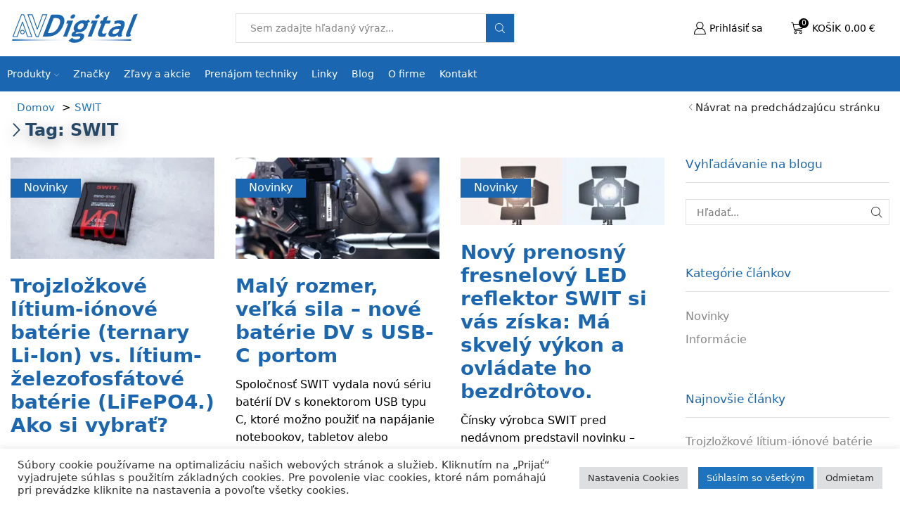

--- FILE ---
content_type: text/html; charset=UTF-8
request_url: https://avdigital.sk/znacky/swit
body_size: 35932
content:

<!DOCTYPE html>
<html lang="sk-SK" >
<head>
	<meta charset="UTF-8" />
	<meta name="viewport" content="width=device-width, initial-scale=1.0, maximum-scale=1.0, user-scalable=0"/>
	<title>SWIT  - AVDigital, s.r.o.</title>
	<style>img:is([sizes="auto" i], [sizes^="auto," i]) { contain-intrinsic-size: 3000px 1500px }</style>
	<link rel="dns-prefetch" href="https://avdigital.gumlet.io"/><meta name="robots" content="index, follow, max-snippet:-1, max-image-preview:large, max-video-preview:-1">
<link rel="canonical" href="https://avdigital.sk/znacky/swit">
<meta property="og:url" content="https://avdigital.sk/znacky/swit">
<meta property="og:site_name" content="AVDigital, s.r.o.">
<meta property="og:locale" content="sk_SK">
<meta property="og:type" content="object">
<meta property="og:title" content="SWIT  - AVDigital, s.r.o.">
<meta property="og:image" content="https://avdigital.sk/wp-content/uploads/2018/10/avdigital_logo_clanky.jpg">
<meta property="og:image:secure_url" content="https://avdigital.sk/wp-content/uploads/2018/10/avdigital_logo_clanky.jpg">
<meta property="og:image:width" content="540">
<meta property="og:image:height" content="270">
<meta name="twitter:card" content="summary_large_image">
<meta name="twitter:title" content="SWIT  - AVDigital, s.r.o.">
<meta name="twitter:image" content="https://avdigital.sk/wp-content/uploads/2018/10/avdigital_logo_clanky.jpg">
<link rel='dns-prefetch' href='//cdn.jsdelivr.net' />
<link rel='dns-prefetch' href='//capi-automation.s3.us-east-2.amazonaws.com' />
<link rel='dns-prefetch' href='//www.googletagmanager.com' />
<link rel="alternate" type="application/rss+xml" title="RSS kanál: AVDigital, s.r.o. &raquo;" href="https://avdigital.sk/feed" />
<link rel="alternate" type="application/rss+xml" title="RSS kanál komentárov webu AVDigital, s.r.o. &raquo;" href="https://avdigital.sk/comments/feed" />
<link rel="alternate" type="application/rss+xml" title="KRSS kanál tagu AVDigital, s.r.o. &raquo; SWIT" href="https://avdigital.sk/znacky/swit/feed" />

<style id='classic-theme-styles-inline-css' type='text/css'>
/*! This file is auto-generated */
.wp-block-button__link{color:#fff;background-color:#32373c;border-radius:9999px;box-shadow:none;text-decoration:none;padding:calc(.667em + 2px) calc(1.333em + 2px);font-size:1.125em}.wp-block-file__button{background:#32373c;color:#fff;text-decoration:none}
</style>
<style id='wpseopress-local-business-style-inline-css' type='text/css'>
span.wp-block-wpseopress-local-business-field{margin-right:8px}

</style>
<style id='wpseopress-table-of-contents-style-inline-css' type='text/css'>
.wp-block-wpseopress-table-of-contents li.active>a{font-weight:bold}

</style>
<link rel='stylesheet' id='mediaelement-css' href='https://avdigital.sk/wp-includes/js/mediaelement/mediaelementplayer-legacy.min.css?ver=4.2.17' type='text/css' media='all' />
<link rel='stylesheet' id='wp-mediaelement-css' href='https://avdigital.sk/wp-includes/js/mediaelement/wp-mediaelement.min.css?ver=6.8.3' type='text/css' media='all' />
<link rel='stylesheet' id='view_editor_gutenberg_frontend_assets-css' href='https://avdigital.sk/wp-content/plugins/wp-views/public/css/views-frontend.css?ver=3.6.21' type='text/css' media='all' />
<style id='view_editor_gutenberg_frontend_assets-inline-css' type='text/css'>
.wpv-sort-list-dropdown.wpv-sort-list-dropdown-style-default > span.wpv-sort-list,.wpv-sort-list-dropdown.wpv-sort-list-dropdown-style-default .wpv-sort-list-item {border-color: #cdcdcd;}.wpv-sort-list-dropdown.wpv-sort-list-dropdown-style-default .wpv-sort-list-item a {color: #444;background-color: #fff;}.wpv-sort-list-dropdown.wpv-sort-list-dropdown-style-default a:hover,.wpv-sort-list-dropdown.wpv-sort-list-dropdown-style-default a:focus {color: #000;background-color: #eee;}.wpv-sort-list-dropdown.wpv-sort-list-dropdown-style-default .wpv-sort-list-item.wpv-sort-list-current a {color: #000;background-color: #eee;}
.wpv-sort-list-dropdown.wpv-sort-list-dropdown-style-default > span.wpv-sort-list,.wpv-sort-list-dropdown.wpv-sort-list-dropdown-style-default .wpv-sort-list-item {border-color: #cdcdcd;}.wpv-sort-list-dropdown.wpv-sort-list-dropdown-style-default .wpv-sort-list-item a {color: #444;background-color: #fff;}.wpv-sort-list-dropdown.wpv-sort-list-dropdown-style-default a:hover,.wpv-sort-list-dropdown.wpv-sort-list-dropdown-style-default a:focus {color: #000;background-color: #eee;}.wpv-sort-list-dropdown.wpv-sort-list-dropdown-style-default .wpv-sort-list-item.wpv-sort-list-current a {color: #000;background-color: #eee;}.wpv-sort-list-dropdown.wpv-sort-list-dropdown-style-grey > span.wpv-sort-list,.wpv-sort-list-dropdown.wpv-sort-list-dropdown-style-grey .wpv-sort-list-item {border-color: #cdcdcd;}.wpv-sort-list-dropdown.wpv-sort-list-dropdown-style-grey .wpv-sort-list-item a {color: #444;background-color: #eeeeee;}.wpv-sort-list-dropdown.wpv-sort-list-dropdown-style-grey a:hover,.wpv-sort-list-dropdown.wpv-sort-list-dropdown-style-grey a:focus {color: #000;background-color: #e5e5e5;}.wpv-sort-list-dropdown.wpv-sort-list-dropdown-style-grey .wpv-sort-list-item.wpv-sort-list-current a {color: #000;background-color: #e5e5e5;}
.wpv-sort-list-dropdown.wpv-sort-list-dropdown-style-default > span.wpv-sort-list,.wpv-sort-list-dropdown.wpv-sort-list-dropdown-style-default .wpv-sort-list-item {border-color: #cdcdcd;}.wpv-sort-list-dropdown.wpv-sort-list-dropdown-style-default .wpv-sort-list-item a {color: #444;background-color: #fff;}.wpv-sort-list-dropdown.wpv-sort-list-dropdown-style-default a:hover,.wpv-sort-list-dropdown.wpv-sort-list-dropdown-style-default a:focus {color: #000;background-color: #eee;}.wpv-sort-list-dropdown.wpv-sort-list-dropdown-style-default .wpv-sort-list-item.wpv-sort-list-current a {color: #000;background-color: #eee;}.wpv-sort-list-dropdown.wpv-sort-list-dropdown-style-grey > span.wpv-sort-list,.wpv-sort-list-dropdown.wpv-sort-list-dropdown-style-grey .wpv-sort-list-item {border-color: #cdcdcd;}.wpv-sort-list-dropdown.wpv-sort-list-dropdown-style-grey .wpv-sort-list-item a {color: #444;background-color: #eeeeee;}.wpv-sort-list-dropdown.wpv-sort-list-dropdown-style-grey a:hover,.wpv-sort-list-dropdown.wpv-sort-list-dropdown-style-grey a:focus {color: #000;background-color: #e5e5e5;}.wpv-sort-list-dropdown.wpv-sort-list-dropdown-style-grey .wpv-sort-list-item.wpv-sort-list-current a {color: #000;background-color: #e5e5e5;}.wpv-sort-list-dropdown.wpv-sort-list-dropdown-style-blue > span.wpv-sort-list,.wpv-sort-list-dropdown.wpv-sort-list-dropdown-style-blue .wpv-sort-list-item {border-color: #0099cc;}.wpv-sort-list-dropdown.wpv-sort-list-dropdown-style-blue .wpv-sort-list-item a {color: #444;background-color: #cbddeb;}.wpv-sort-list-dropdown.wpv-sort-list-dropdown-style-blue a:hover,.wpv-sort-list-dropdown.wpv-sort-list-dropdown-style-blue a:focus {color: #000;background-color: #95bedd;}.wpv-sort-list-dropdown.wpv-sort-list-dropdown-style-blue .wpv-sort-list-item.wpv-sort-list-current a {color: #000;background-color: #95bedd;}
</style>
<style id='global-styles-inline-css' type='text/css'>
:root{--wp--preset--aspect-ratio--square: 1;--wp--preset--aspect-ratio--4-3: 4/3;--wp--preset--aspect-ratio--3-4: 3/4;--wp--preset--aspect-ratio--3-2: 3/2;--wp--preset--aspect-ratio--2-3: 2/3;--wp--preset--aspect-ratio--16-9: 16/9;--wp--preset--aspect-ratio--9-16: 9/16;--wp--preset--color--black: #000000;--wp--preset--color--cyan-bluish-gray: #abb8c3;--wp--preset--color--white: #ffffff;--wp--preset--color--pale-pink: #f78da7;--wp--preset--color--vivid-red: #cf2e2e;--wp--preset--color--luminous-vivid-orange: #ff6900;--wp--preset--color--luminous-vivid-amber: #fcb900;--wp--preset--color--light-green-cyan: #7bdcb5;--wp--preset--color--vivid-green-cyan: #00d084;--wp--preset--color--pale-cyan-blue: #8ed1fc;--wp--preset--color--vivid-cyan-blue: #0693e3;--wp--preset--color--vivid-purple: #9b51e0;--wp--preset--gradient--vivid-cyan-blue-to-vivid-purple: linear-gradient(135deg,rgba(6,147,227,1) 0%,rgb(155,81,224) 100%);--wp--preset--gradient--light-green-cyan-to-vivid-green-cyan: linear-gradient(135deg,rgb(122,220,180) 0%,rgb(0,208,130) 100%);--wp--preset--gradient--luminous-vivid-amber-to-luminous-vivid-orange: linear-gradient(135deg,rgba(252,185,0,1) 0%,rgba(255,105,0,1) 100%);--wp--preset--gradient--luminous-vivid-orange-to-vivid-red: linear-gradient(135deg,rgba(255,105,0,1) 0%,rgb(207,46,46) 100%);--wp--preset--gradient--very-light-gray-to-cyan-bluish-gray: linear-gradient(135deg,rgb(238,238,238) 0%,rgb(169,184,195) 100%);--wp--preset--gradient--cool-to-warm-spectrum: linear-gradient(135deg,rgb(74,234,220) 0%,rgb(151,120,209) 20%,rgb(207,42,186) 40%,rgb(238,44,130) 60%,rgb(251,105,98) 80%,rgb(254,248,76) 100%);--wp--preset--gradient--blush-light-purple: linear-gradient(135deg,rgb(255,206,236) 0%,rgb(152,150,240) 100%);--wp--preset--gradient--blush-bordeaux: linear-gradient(135deg,rgb(254,205,165) 0%,rgb(254,45,45) 50%,rgb(107,0,62) 100%);--wp--preset--gradient--luminous-dusk: linear-gradient(135deg,rgb(255,203,112) 0%,rgb(199,81,192) 50%,rgb(65,88,208) 100%);--wp--preset--gradient--pale-ocean: linear-gradient(135deg,rgb(255,245,203) 0%,rgb(182,227,212) 50%,rgb(51,167,181) 100%);--wp--preset--gradient--electric-grass: linear-gradient(135deg,rgb(202,248,128) 0%,rgb(113,206,126) 100%);--wp--preset--gradient--midnight: linear-gradient(135deg,rgb(2,3,129) 0%,rgb(40,116,252) 100%);--wp--preset--font-size--small: 13px;--wp--preset--font-size--medium: 20px;--wp--preset--font-size--large: 36px;--wp--preset--font-size--x-large: 42px;--wp--preset--spacing--20: 0.44rem;--wp--preset--spacing--30: 0.67rem;--wp--preset--spacing--40: 1rem;--wp--preset--spacing--50: 1.5rem;--wp--preset--spacing--60: 2.25rem;--wp--preset--spacing--70: 3.38rem;--wp--preset--spacing--80: 5.06rem;--wp--preset--shadow--natural: 6px 6px 9px rgba(0, 0, 0, 0.2);--wp--preset--shadow--deep: 12px 12px 50px rgba(0, 0, 0, 0.4);--wp--preset--shadow--sharp: 6px 6px 0px rgba(0, 0, 0, 0.2);--wp--preset--shadow--outlined: 6px 6px 0px -3px rgba(255, 255, 255, 1), 6px 6px rgba(0, 0, 0, 1);--wp--preset--shadow--crisp: 6px 6px 0px rgba(0, 0, 0, 1);}:where(.is-layout-flex){gap: 0.5em;}:where(.is-layout-grid){gap: 0.5em;}body .is-layout-flex{display: flex;}.is-layout-flex{flex-wrap: wrap;align-items: center;}.is-layout-flex > :is(*, div){margin: 0;}body .is-layout-grid{display: grid;}.is-layout-grid > :is(*, div){margin: 0;}:where(.wp-block-columns.is-layout-flex){gap: 2em;}:where(.wp-block-columns.is-layout-grid){gap: 2em;}:where(.wp-block-post-template.is-layout-flex){gap: 1.25em;}:where(.wp-block-post-template.is-layout-grid){gap: 1.25em;}.has-black-color{color: var(--wp--preset--color--black) !important;}.has-cyan-bluish-gray-color{color: var(--wp--preset--color--cyan-bluish-gray) !important;}.has-white-color{color: var(--wp--preset--color--white) !important;}.has-pale-pink-color{color: var(--wp--preset--color--pale-pink) !important;}.has-vivid-red-color{color: var(--wp--preset--color--vivid-red) !important;}.has-luminous-vivid-orange-color{color: var(--wp--preset--color--luminous-vivid-orange) !important;}.has-luminous-vivid-amber-color{color: var(--wp--preset--color--luminous-vivid-amber) !important;}.has-light-green-cyan-color{color: var(--wp--preset--color--light-green-cyan) !important;}.has-vivid-green-cyan-color{color: var(--wp--preset--color--vivid-green-cyan) !important;}.has-pale-cyan-blue-color{color: var(--wp--preset--color--pale-cyan-blue) !important;}.has-vivid-cyan-blue-color{color: var(--wp--preset--color--vivid-cyan-blue) !important;}.has-vivid-purple-color{color: var(--wp--preset--color--vivid-purple) !important;}.has-black-background-color{background-color: var(--wp--preset--color--black) !important;}.has-cyan-bluish-gray-background-color{background-color: var(--wp--preset--color--cyan-bluish-gray) !important;}.has-white-background-color{background-color: var(--wp--preset--color--white) !important;}.has-pale-pink-background-color{background-color: var(--wp--preset--color--pale-pink) !important;}.has-vivid-red-background-color{background-color: var(--wp--preset--color--vivid-red) !important;}.has-luminous-vivid-orange-background-color{background-color: var(--wp--preset--color--luminous-vivid-orange) !important;}.has-luminous-vivid-amber-background-color{background-color: var(--wp--preset--color--luminous-vivid-amber) !important;}.has-light-green-cyan-background-color{background-color: var(--wp--preset--color--light-green-cyan) !important;}.has-vivid-green-cyan-background-color{background-color: var(--wp--preset--color--vivid-green-cyan) !important;}.has-pale-cyan-blue-background-color{background-color: var(--wp--preset--color--pale-cyan-blue) !important;}.has-vivid-cyan-blue-background-color{background-color: var(--wp--preset--color--vivid-cyan-blue) !important;}.has-vivid-purple-background-color{background-color: var(--wp--preset--color--vivid-purple) !important;}.has-black-border-color{border-color: var(--wp--preset--color--black) !important;}.has-cyan-bluish-gray-border-color{border-color: var(--wp--preset--color--cyan-bluish-gray) !important;}.has-white-border-color{border-color: var(--wp--preset--color--white) !important;}.has-pale-pink-border-color{border-color: var(--wp--preset--color--pale-pink) !important;}.has-vivid-red-border-color{border-color: var(--wp--preset--color--vivid-red) !important;}.has-luminous-vivid-orange-border-color{border-color: var(--wp--preset--color--luminous-vivid-orange) !important;}.has-luminous-vivid-amber-border-color{border-color: var(--wp--preset--color--luminous-vivid-amber) !important;}.has-light-green-cyan-border-color{border-color: var(--wp--preset--color--light-green-cyan) !important;}.has-vivid-green-cyan-border-color{border-color: var(--wp--preset--color--vivid-green-cyan) !important;}.has-pale-cyan-blue-border-color{border-color: var(--wp--preset--color--pale-cyan-blue) !important;}.has-vivid-cyan-blue-border-color{border-color: var(--wp--preset--color--vivid-cyan-blue) !important;}.has-vivid-purple-border-color{border-color: var(--wp--preset--color--vivid-purple) !important;}.has-vivid-cyan-blue-to-vivid-purple-gradient-background{background: var(--wp--preset--gradient--vivid-cyan-blue-to-vivid-purple) !important;}.has-light-green-cyan-to-vivid-green-cyan-gradient-background{background: var(--wp--preset--gradient--light-green-cyan-to-vivid-green-cyan) !important;}.has-luminous-vivid-amber-to-luminous-vivid-orange-gradient-background{background: var(--wp--preset--gradient--luminous-vivid-amber-to-luminous-vivid-orange) !important;}.has-luminous-vivid-orange-to-vivid-red-gradient-background{background: var(--wp--preset--gradient--luminous-vivid-orange-to-vivid-red) !important;}.has-very-light-gray-to-cyan-bluish-gray-gradient-background{background: var(--wp--preset--gradient--very-light-gray-to-cyan-bluish-gray) !important;}.has-cool-to-warm-spectrum-gradient-background{background: var(--wp--preset--gradient--cool-to-warm-spectrum) !important;}.has-blush-light-purple-gradient-background{background: var(--wp--preset--gradient--blush-light-purple) !important;}.has-blush-bordeaux-gradient-background{background: var(--wp--preset--gradient--blush-bordeaux) !important;}.has-luminous-dusk-gradient-background{background: var(--wp--preset--gradient--luminous-dusk) !important;}.has-pale-ocean-gradient-background{background: var(--wp--preset--gradient--pale-ocean) !important;}.has-electric-grass-gradient-background{background: var(--wp--preset--gradient--electric-grass) !important;}.has-midnight-gradient-background{background: var(--wp--preset--gradient--midnight) !important;}.has-small-font-size{font-size: var(--wp--preset--font-size--small) !important;}.has-medium-font-size{font-size: var(--wp--preset--font-size--medium) !important;}.has-large-font-size{font-size: var(--wp--preset--font-size--large) !important;}.has-x-large-font-size{font-size: var(--wp--preset--font-size--x-large) !important;}
:where(.wp-block-post-template.is-layout-flex){gap: 1.25em;}:where(.wp-block-post-template.is-layout-grid){gap: 1.25em;}
:where(.wp-block-columns.is-layout-flex){gap: 2em;}:where(.wp-block-columns.is-layout-grid){gap: 2em;}
:root :where(.wp-block-pullquote){font-size: 1.5em;line-height: 1.6;}
</style>
<link rel='stylesheet' id='cookie-law-info-css' href='https://avdigital.sk/wp-content/plugins/cookie-law-info/legacy/public/css/cookie-law-info-public.css?ver=3.3.9.1' type='text/css' media='all' />
<link rel='stylesheet' id='cookie-law-info-gdpr-css' href='https://avdigital.sk/wp-content/plugins/cookie-law-info/legacy/public/css/cookie-law-info-gdpr.css?ver=3.3.9.1' type='text/css' media='all' />
<link rel='stylesheet' id='style-css' href='https://avdigital.sk/wp-content/plugins/datatime-kategorie/css/style.css?ver=6.8.3' type='text/css' media='all' />
<link rel='stylesheet' id='follow-up-emails-css' href='https://avdigital.sk/wp-content/plugins/woocommerce-follow-up-emails/templates/followups.css?ver=4.9.51' type='text/css' media='all' />
<style id='woocommerce-inline-inline-css' type='text/css'>
.woocommerce form .form-row .required { visibility: visible; }
</style>
<link rel='stylesheet' id='jquery-ui-style-css' href='https://avdigital.sk/wp-content/plugins/booster-plus-for-woocommerce/includes/css/jquery-ui.css?ver=1768789117' type='text/css' media='all' />
<link rel='stylesheet' id='wcj-timepicker-style-css' href='https://avdigital.sk/wp-content/plugins/booster-plus-for-woocommerce/includes/lib/timepicker/jquery.timepicker.min.css?ver=7.5.0' type='text/css' media='all' />
<link rel='stylesheet' id='brands-styles-css' href='https://avdigital.sk/wp-content/plugins/woocommerce/assets/css/brands.css?ver=10.3.5' type='text/css' media='all' />
<link rel='stylesheet' id='etheme-parent-style-css' href='https://avdigital.sk/wp-content/themes/xstore/xstore.min.css?ver=0.0.1' type='text/css' media='all' />
<link rel='stylesheet' id='child-style-css' href='https://avdigital.sk/wp-content/themes/avdigital/style.css?ver=0.0.1' type='text/css' media='all' />
<link rel='stylesheet' id='wc-pb-checkout-blocks-css' href='https://avdigital.sk/wp-content/plugins/woocommerce-product-bundles/assets/css/frontend/checkout-blocks.css?ver=8.5.3' type='text/css' media='all' />
<link rel='stylesheet' id='js_composer_front-css' href='https://avdigital.sk/wp-content/plugins/js_composer/assets/css/js_composer.min.css?ver=8.7.2' type='text/css' media='all' />
<link rel='stylesheet' id='etheme-swatches-style-css' href='https://avdigital.sk/wp-content/themes/xstore/css/swatches.min.css?ver=0.0.1' type='text/css' media='all' />
<link rel='stylesheet' id='etheme-wpb-style-css' href='https://avdigital.sk/wp-content/themes/xstore/css/wpb.min.css?ver=0.0.1' type='text/css' media='all' />
<link rel='stylesheet' id='etheme-sidebar-css' href='https://avdigital.sk/wp-content/themes/xstore/css/modules/layout/sidebar.min.css?ver=0.0.1' type='text/css' media='all' />
<link rel='stylesheet' id='etheme-breadcrumbs-css' href='https://avdigital.sk/wp-content/themes/xstore/css/modules/breadcrumbs.min.css?ver=0.0.1' type='text/css' media='all' />
<link rel='stylesheet' id='etheme-back-top-css' href='https://avdigital.sk/wp-content/themes/xstore/css/modules/back-top.min.css?ver=0.0.1' type='text/css' media='all' />
<link rel='stylesheet' id='etheme-woocommerce-css' href='https://avdigital.sk/wp-content/themes/xstore/css/modules/woocommerce/global.min.css?ver=0.0.1' type='text/css' media='all' />
<link rel='stylesheet' id='etheme-blog-global-css' href='https://avdigital.sk/wp-content/themes/xstore/css/modules/blog/blog-global.min.css?ver=0.0.1' type='text/css' media='all' />
<link rel='stylesheet' id='etheme-post-global-css' href='https://avdigital.sk/wp-content/themes/xstore/css/modules/blog/types/global.min.css?ver=0.0.1' type='text/css' media='all' />
<link rel='stylesheet' id='etheme-post-quote-css' href='https://avdigital.sk/wp-content/themes/xstore/css/modules/blog/formats/quote.min.css?ver=0.0.1' type='text/css' media='all' />
<link rel='stylesheet' id='etheme-post-grid-grid2-css' href='https://avdigital.sk/wp-content/themes/xstore/css/modules/blog/types/grid-grid2.min.css?ver=0.0.1' type='text/css' media='all' />
<link rel='stylesheet' id='etheme-pagination-css' href='https://avdigital.sk/wp-content/themes/xstore/css/modules/pagination.min.css?ver=0.0.1' type='text/css' media='all' />
<style id='xstore-icons-font-inline-css' type='text/css'>
@font-face {
				  font-family: 'xstore-icons';
				  src:
				    url('https://avdigital.sk/wp-content/themes/xstore/fonts/xstore-icons-light.ttf') format('truetype'),
				    url('https://avdigital.sk/wp-content/themes/xstore/fonts/xstore-icons-light.woff2') format('woff2'),
				    url('https://avdigital.sk/wp-content/themes/xstore/fonts/xstore-icons-light.woff') format('woff'),
				    url('https://avdigital.sk/wp-content/themes/xstore/fonts/xstore-icons-light.svg#xstore-icons') format('svg');
				  font-weight: normal;
				  font-style: normal;
				  font-display: swap;
				}
</style>
<link rel='stylesheet' id='etheme-header-search-css' href='https://avdigital.sk/wp-content/themes/xstore/css/modules/layout/header/parts/search.min.css?ver=0.0.1' type='text/css' media='all' />
<link rel='stylesheet' id='etheme-header-menu-css' href='https://avdigital.sk/wp-content/themes/xstore/css/modules/layout/header/parts/menu.min.css?ver=0.0.1' type='text/css' media='all' />
<link rel='stylesheet' id='xstore-kirki-styles-css' href='https://avdigital.sk/wp-content/uploads/xstore/kirki-styles.css?ver=1747811324671' type='text/css' media='all' />
<link rel='stylesheet' id='guaven_woos-css' href='https://avdigital.sk/wp-content/plugins/woo-search-box/public/assets/guaven_woos.css?ver=1381.31' type='text/css' media='all' />
<link rel='stylesheet' id='guaven_woos_layout-css' href='https://avdigital.sk/wp-content/plugins/woo-search-box/public/assets/gws_layouts/default.css?ver=1381.31' type='text/css' media='all' />
<link rel='stylesheet' id='wc-bundle-style-css' href='https://avdigital.sk/wp-content/plugins/woocommerce-product-bundles/assets/css/frontend/woocommerce.css?ver=8.5.3' type='text/css' media='all' />
<link rel='stylesheet' id='prdctfltr-css' href='https://avdigital.sk/wp-content/plugins/prdctfltr/includes/css/styles.css?ver=8.2.1' type='text/css' media='all' />
<script type="text/template" id="tmpl-variation-template">
	<div class="woocommerce-variation-description">{{{ data.variation.variation_description }}}</div>
	<div class="woocommerce-variation-price">{{{ data.variation.price_html }}}</div>
	<div class="woocommerce-variation-availability">{{{ data.variation.availability_html }}}</div>
</script>
<script type="text/template" id="tmpl-unavailable-variation-template">
	<p role="alert">Ospravedlňujeme sa, tento produkt nie je dostupný. Prosím vyberte inú kombináciu.</p>
</script>
<script type="text/javascript" src="https://avdigital.sk/wp-content/plugins/wp-views/vendor/toolset/common-es/public/toolset-common-es-frontend.js?ver=175000" id="toolset-common-es-frontend-js"></script>
<script type="text/javascript" src="https://avdigital.sk/wp-includes/js/jquery/jquery.min.js?ver=3.7.1" id="jquery-core-js"></script>
<script type="text/javascript" src="https://avdigital.sk/wp-includes/js/jquery/jquery-migrate.min.js?ver=3.4.1" id="jquery-migrate-js"></script>
<script type="text/javascript" id="gumlet-script-async-js-extra">
/* <![CDATA[ */
var gumlet_wp_config = {"gumlet_host":"avdigital.gumlet.io","current_host":"avdigital.sk","lazy_load":"0","width_from_img":"0","width_from_flex":"0","min_width":"","auto_compress":"1","auto_webp":"0","quality":"80"};
/* ]]> */
</script>
<script async type="text/javascript" src="https://cdn.jsdelivr.net/npm/gumlet.js@2.2/dist/gumlet.min.js?ver=6.8.3" id="gumlet-script-async-js"></script>
<script type="text/javascript" id="cookie-law-info-js-extra">
/* <![CDATA[ */
var Cli_Data = {"nn_cookie_ids":["_fbp","fr","_ga","_gid","_gat_gtag_UA_109281245_1","_lscache_vary","wooptpmReferrer","gws_unid","CookieLawInfoConsent","cookielawinfo-checkbox-advertisement"],"cookielist":[],"non_necessary_cookies":{"necessary":["CookieLawInfoConsent"],"analytics":["_ga","_gid","_gat_gtag_UA_109281245_1"],"advertisement":["_fbp","fr"],"others":["_lscache_vary","wooptpmReferrer","gws_unid"]},"ccpaEnabled":"","ccpaRegionBased":"","ccpaBarEnabled":"","strictlyEnabled":["necessary","obligatoire"],"ccpaType":"gdpr","js_blocking":"1","custom_integration":"","triggerDomRefresh":"","secure_cookies":""};
var cli_cookiebar_settings = {"animate_speed_hide":"500","animate_speed_show":"500","background":"#FFF","border":"#b1a6a6c2","border_on":"","button_1_button_colour":"#1e73be","button_1_button_hover":"#185c98","button_1_link_colour":"#fff","button_1_as_button":"1","button_1_new_win":"","button_2_button_colour":"#333","button_2_button_hover":"#292929","button_2_link_colour":"#444","button_2_as_button":"","button_2_hidebar":"","button_3_button_colour":"#dedfe0","button_3_button_hover":"#b2b2b3","button_3_link_colour":"#333333","button_3_as_button":"1","button_3_new_win":"","button_4_button_colour":"#dedfe0","button_4_button_hover":"#b2b2b3","button_4_link_colour":"#333333","button_4_as_button":"1","button_7_button_colour":"#1e73be","button_7_button_hover":"#185c98","button_7_link_colour":"#fff","button_7_as_button":"1","button_7_new_win":"","font_family":"inherit","header_fix":"","notify_animate_hide":"1","notify_animate_show":"","notify_div_id":"#cookie-law-info-bar","notify_position_horizontal":"right","notify_position_vertical":"bottom","scroll_close":"","scroll_close_reload":"","accept_close_reload":"","reject_close_reload":"","showagain_tab":"","showagain_background":"#fff","showagain_border":"#000","showagain_div_id":"#cookie-law-info-again","showagain_x_position":"100px","text":"#333333","show_once_yn":"1","show_once":"10000","logging_on":"","as_popup":"","popup_overlay":"1","bar_heading_text":"","cookie_bar_as":"banner","popup_showagain_position":"bottom-right","widget_position":"left"};
var log_object = {"ajax_url":"https:\/\/avdigital.sk\/wp-admin\/admin-ajax.php"};
/* ]]> */
</script>
<script type="text/javascript" src="https://avdigital.sk/wp-content/plugins/cookie-law-info/legacy/public/js/cookie-law-info-public.js?ver=3.3.9.1" id="cookie-law-info-js"></script>
<script type="text/javascript" id="fue-account-subscriptions-js-extra">
/* <![CDATA[ */
var FUE = {"ajaxurl":"https:\/\/avdigital.sk\/wp-admin\/admin-ajax.php","ajax_loader":"https:\/\/avdigital.sk\/wp-content\/plugins\/woocommerce-follow-up-emails\/templates\/images\/ajax-loader.gif"};
/* ]]> */
</script>
<script type="text/javascript" src="https://avdigital.sk/wp-content/plugins/woocommerce-follow-up-emails/templates/js/fue-account-subscriptions.js?ver=4.9.51" id="fue-account-subscriptions-js"></script>
<script type="text/javascript" src="https://avdigital.sk/wp-content/plugins/woocommerce/assets/js/jquery-blockui/jquery.blockUI.min.js?ver=2.7.0-wc.10.3.5" id="wc-jquery-blockui-js" data-wp-strategy="defer"></script>
<script type="text/javascript" id="wc-add-to-cart-js-extra">
/* <![CDATA[ */
var wc_add_to_cart_params = {"ajax_url":"\/wp-admin\/admin-ajax.php","wc_ajax_url":"\/?wc-ajax=%%endpoint%%","i18n_view_cart":"Zobrazi\u0165 ko\u0161\u00edk","cart_url":"https:\/\/avdigital.sk\/kosik","is_cart":"","cart_redirect_after_add":"no"};
/* ]]> */
</script>
<script type="text/javascript" src="https://avdigital.sk/wp-content/plugins/woocommerce/assets/js/frontend/add-to-cart.min.js?ver=10.3.5" id="wc-add-to-cart-js" data-wp-strategy="defer"></script>
<script type="text/javascript" src="https://avdigital.sk/wp-content/plugins/woocommerce/assets/js/js-cookie/js.cookie.min.js?ver=2.1.4-wc.10.3.5" id="wc-js-cookie-js" defer="defer" data-wp-strategy="defer"></script>
<script type="text/javascript" id="woocommerce-js-extra">
/* <![CDATA[ */
var woocommerce_params = {"ajax_url":"\/wp-admin\/admin-ajax.php","wc_ajax_url":"\/?wc-ajax=%%endpoint%%","i18n_password_show":"Zobrazi\u0165 heslo","i18n_password_hide":"Skry\u0165 heslo"};
/* ]]> */
</script>
<script type="text/javascript" src="https://avdigital.sk/wp-content/plugins/woocommerce/assets/js/frontend/woocommerce.min.js?ver=10.3.5" id="woocommerce-js" defer="defer" data-wp-strategy="defer"></script>
<script type="text/javascript" src="https://avdigital.sk/wp-content/plugins/js_composer/assets/js/vendors/woocommerce-add-to-cart.js?ver=8.7.2" id="vc_woocommerce-add-to-cart-js-js"></script>
<script type="text/javascript" src="https://avdigital.sk/wp-includes/js/dist/hooks.min.js?ver=4d63a3d491d11ffd8ac6" id="wp-hooks-js"></script>
<script type="text/javascript" id="wpm-js-extra">
/* <![CDATA[ */
var wpm = {"ajax_url":"https:\/\/avdigital.sk\/wp-admin\/admin-ajax.php","root":"https:\/\/avdigital.sk\/wp-json\/","nonce_wp_rest":"90ce2ef5e2","nonce_ajax":"71876d7854"};
/* ]]> */
</script>
<script type="text/javascript" src="https://avdigital.sk/wp-content/plugins/woocommerce-google-adwords-conversion-tracking-tag/js/public/free/wpm-public.p1.min.js?ver=1.51.1" id="wpm-js"></script>
<script type="text/javascript" src="https://avdigital.sk/wp-includes/js/underscore.min.js?ver=1.13.7" id="underscore-js"></script>
<script type="text/javascript" id="wp-util-js-extra">
/* <![CDATA[ */
var _wpUtilSettings = {"ajax":{"url":"\/wp-admin\/admin-ajax.php"}};
/* ]]> */
</script>
<script type="text/javascript" src="https://avdigital.sk/wp-includes/js/wp-util.min.js?ver=6.8.3" id="wp-util-js"></script>
<script type="text/javascript" id="wc-add-to-cart-variation-js-extra">
/* <![CDATA[ */
var wc_add_to_cart_variation_params = {"wc_ajax_url":"\/?wc-ajax=%%endpoint%%","i18n_no_matching_variations_text":"\u013dutujeme, \u017eiadne produkty sa nezhoduj\u00fa s va\u0161im v\u00fdberom. Pros\u00edm zvo\u013ete in\u00fa kombin\u00e1ciu.","i18n_make_a_selection_text":"Pred pridan\u00edm produktu do ko\u0161\u00edka si pros\u00edm zvo\u013ete variant.","i18n_unavailable_text":"Ospravedl\u0148ujeme sa, tento produkt nie je dostupn\u00fd. Pros\u00edm vyberte in\u00fa kombin\u00e1ciu.","i18n_reset_alert_text":"V\u00e1\u0161 v\u00fdber bol resetovan\u00fd. Pred pridan\u00edm tohto produktu do ko\u0161\u00edka si pros\u00edm vyberte nejak\u00e9 mo\u017enosti produktu."};
/* ]]> */
</script>
<script type="text/javascript" src="https://avdigital.sk/wp-content/plugins/woocommerce/assets/js/frontend/add-to-cart-variation.min.js?ver=10.3.5" id="wc-add-to-cart-variation-js" defer="defer" data-wp-strategy="defer"></script>
<script></script><link rel="https://api.w.org/" href="https://avdigital.sk/wp-json/" /><link rel="alternate" title="JSON" type="application/json" href="https://avdigital.sk/wp-json/wp/v2/tags/82" /><link rel="EditURI" type="application/rsd+xml" title="RSD" href="https://avdigital.sk/xmlrpc.php?rsd" />
<meta name="generator" content="WordPress 6.8.3" />
<meta name="generator" content="Site Kit by Google 1.170.0" /><style>div.woocommerce-variation-add-to-cart-disabled { display: none ! important; }</style><script>( function( $ ) {
$(document).ready(function(){
$('p[class*="skladem"]').each(function() {$(this).siblings('.dodacia-doba').remove();});
} );})( jQuery );</script>			<link rel="prefetch" as="font" href="https://avdigital.sk/wp-content/themes/xstore/fonts/xstore-icons-light.woff?v=9.6.1" type="font/woff">
					<link rel="prefetch" as="font" href="https://avdigital.sk/wp-content/themes/xstore/fonts/xstore-icons-light.woff2?v=9.6.1" type="font/woff2">
			<noscript><style>.woocommerce-product-gallery{ opacity: 1 !important; }</style></noscript>
	
<!-- START Pixel Manager for WooCommerce -->

		<script>

			window.wpmDataLayer = window.wpmDataLayer || {};
			window.wpmDataLayer = Object.assign(window.wpmDataLayer, {"cart":{},"cart_item_keys":{},"version":{"number":"1.51.1","pro":false,"eligible_for_updates":false,"distro":"fms","beta":false,"show":true},"pixels":[],"shop":{"list_name":"Blog Post | Trojzložkové lítium-iónové batérie (ternary Li-Ion) vs. lítium-železofosfátové batérie (LiFePO4.) Ako si vybrať?","list_id":"blog_post_trojzlozkove-litium-ionove-baterie-ternary-li-ion-vs-litium-zelezofosfatove-baterie-lifepo4-ako-si-vybrat","page_type":"blog_post","currency":"EUR","selectors":{"addToCart":[],"beginCheckout":[]},"order_duplication_prevention":true,"view_item_list_trigger":{"test_mode":false,"background_color":"green","opacity":0.5,"repeat":true,"timeout":1000,"threshold":0.8},"variations_output":true,"session_active":false},"page":{"id":65790,"title":"Trojzložkové lítium-iónové batérie (ternary Li-Ion) vs. lítium-železofosfátové batérie (LiFePO4.) Ako si vybrať?","type":"post","categories":[{"term_id":73,"name":"Novinky","slug":"novinky","term_group":0,"term_taxonomy_id":73,"taxonomy":"category","description":"","parent":0,"count":63,"filter":"raw","term_order":"0","cat_ID":73,"category_count":63,"category_description":"","cat_name":"Novinky","category_nicename":"novinky","category_parent":0}],"parent":{"id":0,"title":"Trojzložkové lítium-iónové batérie (ternary Li-Ion) vs. lítium-železofosfátové batérie (LiFePO4.) Ako si vybrať?","type":"post","categories":[{"term_id":73,"name":"Novinky","slug":"novinky","term_group":0,"term_taxonomy_id":73,"taxonomy":"category","description":"","parent":0,"count":63,"filter":"raw","term_order":"0","cat_ID":73,"category_count":63,"category_description":"","cat_name":"Novinky","category_nicename":"novinky","category_parent":0}]}},"general":{"user_logged_in":false,"scroll_tracking_thresholds":[],"page_id":65790,"exclude_domains":[],"server_2_server":{"active":false,"user_agent_exclude_patterns":[],"ip_exclude_list":[],"pageview_event_s2s":{"is_active":false,"pixels":[]}},"consent_management":{"explicit_consent":false},"lazy_load_pmw":false,"chunk_base_path":"https://avdigital.sk/wp-content/plugins/woocommerce-google-adwords-conversion-tracking-tag/js/public/free/"}});

		</script>

		
<!-- END Pixel Manager for WooCommerce -->
 <script> window.addEventListener("load",function(){ var c={script:false,link:false}; function ls(s) { if(!['script','link'].includes(s)||c[s]){return;}c[s]=true; var d=document,f=d.getElementsByTagName(s)[0],j=d.createElement(s); if(s==='script'){j.async=true;j.src='https://avdigital.sk/wp-content/plugins/wp-views/vendor/toolset/blocks/public/js/frontend.js?v=1.6.17';}else{ j.rel='stylesheet';j.href='https://avdigital.sk/wp-content/plugins/wp-views/vendor/toolset/blocks/public/css/style.css?v=1.6.17';} f.parentNode.insertBefore(j, f); }; function ex(){ls('script');ls('link')} window.addEventListener("scroll", ex, {once: true}); if (('IntersectionObserver' in window) && ('IntersectionObserverEntry' in window) && ('intersectionRatio' in window.IntersectionObserverEntry.prototype)) { var i = 0, fb = document.querySelectorAll("[class^='tb-']"), o = new IntersectionObserver(es => { es.forEach(e => { o.unobserve(e.target); if (e.intersectionRatio > 0) { ex();o.disconnect();}else{ i++;if(fb.length>i){o.observe(fb[i])}} }) }); if (fb.length) { o.observe(fb[i]) } } }) </script>
	<noscript>
		<link rel="stylesheet" href="https://avdigital.sk/wp-content/plugins/wp-views/vendor/toolset/blocks/public/css/style.css">
	</noscript>			<script  type="text/javascript">
				!function(f,b,e,v,n,t,s){if(f.fbq)return;n=f.fbq=function(){n.callMethod?
					n.callMethod.apply(n,arguments):n.queue.push(arguments)};if(!f._fbq)f._fbq=n;
					n.push=n;n.loaded=!0;n.version='2.0';n.queue=[];t=b.createElement(e);t.async=!0;
					t.src=v;s=b.getElementsByTagName(e)[0];s.parentNode.insertBefore(t,s)}(window,
					document,'script','https://connect.facebook.net/en_US/fbevents.js');
			</script>
			<!-- WooCommerce Facebook Integration Begin -->
			<script  type="text/javascript">

				fbq('init', '4648974671839992', {}, {
    "agent": "woocommerce_0-10.3.5-3.5.15"
});

				document.addEventListener( 'DOMContentLoaded', function() {
					// Insert placeholder for events injected when a product is added to the cart through AJAX.
					document.body.insertAdjacentHTML( 'beforeend', '<div class=\"wc-facebook-pixel-event-placeholder\"></div>' );
				}, false );

			</script>
			<!-- WooCommerce Facebook Integration End -->
			<meta name="generator" content="Powered by WPBakery Page Builder - drag and drop page builder for WordPress."/>
<style>.breadcrumb {list-style:none;margin:0;padding-inline-start:0;}.breadcrumb li {margin:0;display:inline-block;position:relative;}.breadcrumb li::after{content:' > ';margin-left:5px;margin-right:5px;}.breadcrumb li:last-child::after{display:none}</style><link rel="icon" href="https://avdigital.sk/wp-content/uploads/2018/11/av_icona.png" sizes="32x32" />
<link rel="icon" href="https://avdigital.sk/wp-content/uploads/2018/11/av_icona.png" sizes="192x192" />
<link rel="apple-touch-icon" href="https://avdigital.sk/wp-content/uploads/2018/11/av_icona.png" />
<meta name="msapplication-TileImage" content="https://avdigital.sk/wp-content/uploads/2018/11/av_icona.png" />
<meta name="generator" content="XforWooCommerce.com - Product Filter for WooCommerce"/><link rel="alternate" type="application/rss+xml" title="RSS" href="https://avdigital.sk/rsslatest.xml" />		<style type="text/css" id="wp-custom-css">
			h2.vc_custom_heading.cash-back {
	text-align: center !important;
}
.vypredaj-skladu-badge {
    position: absolute;
    right: 0px;
    top: 0px;
    background: aquamarine;
    padding: 3px 6px;
	font-size: .85rem !important;
	line-height: 1.2;
}
.demo-badge {
    position: absolute;
    right: 0px;
    top: 20px;
    background: #ffb57f;
    padding: 3px 6px;
	font-size: .85rem !important;
	line-height: 1.2;
}

span.onsale {
    top: 0px;
    left: 0px !important;
}
.custom-info {
    display: flex;
    gap: 20px;
    flex-direction: column;
    margin: 10px 0px;
}
.vypredaj-skladu {
    background: #7fffd466;
    padding: 10px;
    display: block;
    max-width: 800px;
    border: 2px solid aquamarine;
}
.demo-produkt-info {
    background: #ffb57f66;
    padding: 10px;
    display: block;
    max-width: 800px;
    border: 2px solid #ffb57f;
}
.custom-info h3 {
    font-weight: normal !important;
    color: black;
}
.custom-info a {
    text-decoration:underline;
}

		</style>
		
<script async src='https://www.googletagmanager.com/gtag/js?id=G-VVHL4W3VX2'></script><script>
window.dataLayer = window.dataLayer || [];
function gtag(){dataLayer.push(arguments);}gtag('js', new Date());
gtag('set', 'cookie_domain', 'auto');
gtag('set', 'cookie_flags', 'SameSite=None;Secure');
window.addEventListener('load', function () {
    var links = document.querySelectorAll('a');
    for (let i = 0; i < links.length; i++) {
        links[i].addEventListener('click', function(e) {
            var n = this.href.includes('avdigital.sk');
            if (n == false) {
                gtag('event', 'click', {'event_category': 'external links','event_label' : this.href});
            }
        });
        }
    });
    
 gtag('config', 'G-VVHL4W3VX2' , {});

</script>
<style id="kirki-inline-styles"></style><style type="text/css" class="et_custom-css">.onsale{width:3.75em;height:3.75em;line-height:1.2}.swiper-container.thumbnails li.thumbnail-item{opacity:0;height:0}.swiper-container.thumbnails.second-initialized li.thumbnail-item{opacity:1;height:auto}.swiper-custom-right:not(.et-swiper-elementor-nav),.swiper-custom-left:not(.et-swiper-elementor-nav){background:transparent !important}@media only screen and (max-width:3060px){.swiper-custom-left,.middle-inside .swiper-entry .swiper-button-prev,.middle-inside.swiper-entry .swiper-button-prev{left:-15px}.swiper-custom-right,.middle-inside .swiper-entry .swiper-button-next,.middle-inside.swiper-entry .swiper-button-next{right:-15px}.middle-inbox .swiper-entry .swiper-button-prev,.middle-inbox.swiper-entry .swiper-button-prev{left:8px}.middle-inbox .swiper-entry .swiper-button-next,.middle-inbox.swiper-entry .swiper-button-next{right:8px}.swiper-entry:hover .swiper-custom-left,.middle-inside .swiper-entry:hover .swiper-button-prev,.middle-inside.swiper-entry:hover .swiper-button-prev{left:-5px}.swiper-entry:hover .swiper-custom-right,.middle-inside .swiper-entry:hover .swiper-button-next,.middle-inside.swiper-entry:hover .swiper-button-next{right:-5px}.middle-inbox .swiper-entry:hover .swiper-button-prev,.middle-inbox.swiper-entry:hover .swiper-button-prev{left:5px}.middle-inbox .swiper-entry:hover .swiper-button-next,.middle-inbox.swiper-entry:hover .swiper-button-next{right:5px}}@media only screen and (max-width:992px){.header-wrapper,.site-header-vertical{display:none}}@media only screen and (min-width:993px){.mobile-header-wrapper{display:none}}.swiper-container{width:auto}.content-product .product-content-image img,.category-grid img,.categoriesCarousel .category-grid img{width:100%}.etheme-elementor-slider:not(.swiper-container-initialized,.swiper-initialized) .swiper-slide{max-width:calc(100% / var(--slides-per-view,4))}.etheme-elementor-slider[data-animation]:not(.swiper-container-initialized,.swiper-initialized,[data-animation=slide],[data-animation=coverflow]) .swiper-slide{max-width:100%}body:not([data-elementor-device-mode]) .etheme-elementor-off-canvas__container{transition:none;opacity:0;visibility:hidden;position:fixed}</style><noscript><style> .wpb_animate_when_almost_visible { opacity: 1; }</style></noscript><style type="text/css" data-type="et_vc_shortcodes-custom-css">@media only screen and (max-width: 1199px) and (min-width: 769px) { div.et-md-no-bg { background-image: none !important; } }@media only screen and (max-width: 768px) and (min-width: 480px) { div.et-sm-no-bg { background-image: none !important; } }@media only screen and (max-width: 480px) {div.et-xs-no-bg { background-image: none !important; }}</style></head>
<body class="archive tag tag-swit tag-82 wp-theme-xstore wp-child-theme-avdigital theme-xstore woocommerce-no-js et_cart-type-2 et_b_dt_header-not-overlap et_b_mob_header-not-overlap breadcrumbs-type-left2 wide et-preloader-off et-catalog-off  et-enable-swatch wpb-js-composer js-comp-ver-8.7.2 vc_responsive" data-mode="light">


<div style="z-index: -2011; opacity: 0; visibility: hidden; height: 0px; position: absolute; left: -2011px; overflow: hidden;"><a href="https://www.8theme.com/woocommerce-themes/">eCommerce WordPress Themes</a></div>
<div class="template-container">

		<div class="template-content">
		<div class="page-wrapper">
			<header id="header" class="site-header sticky"  data-type="sticky"><div class="header-wrapper">

<div class="header-main-wrapper sticky">
	<div class="header-main" data-title="Header main">
		<div class="et-row-container et-container">
			<div class="et-wrap-columns flex align-items-center">		
				
		
        <div class="et_column et_col-xs-2 et_col-xs-offset-0">
			

    <div class="et_element et_b_header-logo align-start mob-align-center et_element-top-level" >
        <a href="https://avdigital.sk">
            <span><img src="https://avdigital.sk/wp-content/uploads/2018/10/avdigital-logo-svg.svg" class="et_b_header-logo-img" alt="" srcset="https://avdigital.sk/wp-content/uploads/2018/10/avdigital-logo-svg.svg " 2x decoding="async" /></span><span class="fixed"><img src="https://avdigital.sk/wp-content/uploads/2018/10/avdigital-logo-svg.svg" class="et_b_header-logo-img" alt="" srcset="https://avdigital.sk/wp-content/uploads/2018/10/avdigital-logo-svg.svg " 2x decoding="async" /></span>            
        </a>
    </div>

        </div>
			
				
		
        <div class="et_column et_col-xs-4 et_col-xs-offset-1">
			

<div class="et_element et_b_header-search flex align-items-center   et-content-right justify-content-center mob-justify-content- flex-basis-full et_element-top-level et-content-dropdown" >
		
	    
        <form action="https://avdigital.sk/" role="search" data-min="3" data-per-page="100"
                            class="ajax-search-form  input-input " method="get">
			
                <div class="input-row flex align-items-center et-overflow-hidden" data-search-mode="dark">
                    					                    <label class="screen-reader-text" for="et_b-header-search-input-81">Search input</label>
                    <input type="text" value=""
                           placeholder="Sem zadajte hľadaný výraz..." autocomplete="off" class="form-control" id="et_b-header-search-input-81" name="s">
					
					                        <input type="hidden" name="post_type" value="product">
					
                                            <input type="hidden" name="et_search" value="true">
                    					
					                    <span class="buttons-wrapper flex flex-nowrap pos-relative">
                    <span class="clear flex-inline justify-content-center align-items-center pointer">
                        <span class="et_b-icon">
                            <svg xmlns="http://www.w3.org/2000/svg" width=".7em" height=".7em" viewBox="0 0 24 24"><path d="M13.056 12l10.728-10.704c0.144-0.144 0.216-0.336 0.216-0.552 0-0.192-0.072-0.384-0.216-0.528-0.144-0.12-0.336-0.216-0.528-0.216 0 0 0 0 0 0-0.192 0-0.408 0.072-0.528 0.216l-10.728 10.728-10.704-10.728c-0.288-0.288-0.768-0.288-1.056 0-0.168 0.144-0.24 0.336-0.24 0.528 0 0.216 0.072 0.408 0.216 0.552l10.728 10.704-10.728 10.704c-0.144 0.144-0.216 0.336-0.216 0.552s0.072 0.384 0.216 0.528c0.288 0.288 0.768 0.288 1.056 0l10.728-10.728 10.704 10.704c0.144 0.144 0.336 0.216 0.528 0.216s0.384-0.072 0.528-0.216c0.144-0.144 0.216-0.336 0.216-0.528s-0.072-0.384-0.216-0.528l-10.704-10.704z"></path></svg>
                        </span>
                    </span>
                    <button type="submit" class="search-button flex justify-content-center align-items-center pointer" aria-label="Search button">
                        <span class="et_b-loader"></span>
                    <svg xmlns="http://www.w3.org/2000/svg" width="1em" height="1em" fill="currentColor" viewBox="0 0 24 24"><path d="M23.784 22.8l-6.168-6.144c1.584-1.848 2.448-4.176 2.448-6.576 0-5.52-4.488-10.032-10.032-10.032-5.52 0-10.008 4.488-10.008 10.008s4.488 10.032 10.032 10.032c2.424 0 4.728-0.864 6.576-2.472l6.168 6.144c0.144 0.144 0.312 0.216 0.48 0.216s0.336-0.072 0.456-0.192c0.144-0.12 0.216-0.288 0.24-0.48 0-0.192-0.072-0.384-0.192-0.504zM18.696 10.080c0 4.752-3.888 8.64-8.664 8.64-4.752 0-8.64-3.888-8.64-8.664 0-4.752 3.888-8.64 8.664-8.64s8.64 3.888 8.64 8.664z"></path></svg>                    <span class="screen-reader-text">Search</span></button>
                </span>
                </div>
				
							        </form>
		</div>
        </div>
			
				
		
        <div class="et_column et_col-xs-3 et_col-xs-offset-2 pos-static">
			

<style>                .connect-block-element-ZeJel {
                    --connect-block-space: 10px;
                    margin: 0 -10px;
                }
                .et_element.connect-block-element-ZeJel > div,
                .et_element.connect-block-element-ZeJel > form.cart,
                .et_element.connect-block-element-ZeJel > .price {
                    margin: 0 10px;
                }
                                    .et_element.connect-block-element-ZeJel > .et_b_header-widget > div, 
                    .et_element.connect-block-element-ZeJel > .et_b_header-widget > ul {
                        margin-left: 10px;
                        margin-right: 10px;
                    }
                    .et_element.connect-block-element-ZeJel .widget_nav_menu .menu > li > a {
                        margin: 0 10px                    }
/*                    .et_element.connect-block-element-ZeJel .widget_nav_menu .menu .menu-item-has-children > a:after {
                        right: 10px;
                    }*/
                </style><div class="et_element et_connect-block flex flex-row connect-block-element-ZeJel align-items-center justify-content-end">
  

<div class="et_element et_b_header-account flex align-items-center  login-link account-type1 et-content-right et-content-dropdown et-content-toTop et_element-top-level" >
	
    <a href="https://avdigital.sk/moj-ucet"
       class=" flex full-width align-items-center  justify-content-start mob-justify-content-start currentColor">
			<span class="flex-inline justify-content-center align-items-center flex-wrap">

				                    <span class="et_b-icon">
						<svg xmlns="http://www.w3.org/2000/svg" width="1em" height="1em" viewBox="0 0 24 24"><path d="M16.848 12.168c1.56-1.32 2.448-3.216 2.448-5.232 0-3.768-3.072-6.84-6.84-6.84s-6.864 3.072-6.864 6.84c0 2.016 0.888 3.912 2.448 5.232-4.080 1.752-6.792 6.216-6.792 11.136 0 0.36 0.288 0.672 0.672 0.672h21.072c0.36 0 0.672-0.288 0.672-0.672-0.024-4.92-2.76-9.384-6.816-11.136zM12.432 1.44c3.048 0 5.52 2.472 5.52 5.52 0 1.968-1.056 3.792-2.76 4.776l-0.048 0.024c0 0 0 0-0.024 0-0.048 0.024-0.096 0.048-0.144 0.096h-0.024c-0.792 0.408-1.632 0.624-2.544 0.624-3.048 0-5.52-2.472-5.52-5.52s2.52-5.52 5.544-5.52zM9.408 13.056c0.96 0.48 1.968 0.72 3.024 0.72s2.064-0.24 3.024-0.72c3.768 1.176 6.576 5.088 6.816 9.552h-19.68c0.264-4.44 3.048-8.376 6.816-9.552z"></path></svg>					</span>
								
				                    <span class="et-element-label inline-block mob-hide">
						Prihlásiť sa					</span>
								
				
			</span>
    </a>
					
                <div class="header-account-content et-mini-content">
					                    <div class="et-content">
												<div class="et_b-tabs-wrapper">                <div class="et_b-tabs">
                        <span class="et-tab active" data-tab="login">
                            Prihlásenie                        </span>
                    <span class="et-tab" data-tab="register">
                            Registrácia                        </span>
                </div>
				                        <form class="woocommerce-form woocommerce-form-login login et_b-tab-content active" data-tab-name="login" autocomplete="off" method="post"
                              action="https://avdigital.sk/moj-ucet">
							
							
                            <p class="woocommerce-form-row woocommerce-form-row--wide form-row form-row-wide">
                                <label for="username">Username or email                                    &nbsp;<span class="required">*</span></label>
                                <input type="text" title="username"
                                       class="woocommerce-Input woocommerce-Input--text input-text"
                                       name="username" id="username"
                                       value=""/>                            </p>
                            <p class="woocommerce-form-row woocommerce-form-row--wide form-row form-row-wide">
                                <label for="password">Heslo&nbsp;<span
                                            class="required">*</span></label>
                                <input class="woocommerce-Input woocommerce-Input--text input-text" type="password"
                                       name="password" id="password" autocomplete="current-password"/>
                            </p>
							
							<input type="hidden" name="g-recaptcha-response" class="itsec-g-recaptcha" data-action="login">
                            <a href="https://avdigital.sk/moj-ucet/zabudnute-heslo"
                               class="lost-password">Zabudli ste heslo?</a>

                            <p>
                                <label for="rememberme"
                                       class="woocommerce-form__label woocommerce-form__label-for-checkbox inline">
                                    <input class="woocommerce-form__input woocommerce-form__input-checkbox"
                                           name="rememberme" type="checkbox" id="rememberme" value="forever"/>
                                    <span>Zapamätať si ma</span>
                                </label>
                            </p>

                            <p class="login-submit">
								<input type="hidden" id="woocommerce-login-nonce" name="woocommerce-login-nonce" value="893d2f36c0" /><input type="hidden" name="_wp_http_referer" value="/znacky/swit" />                                <button type="submit" class="woocommerce-Button button" name="login"
                                        value="Prihlásiť">Prihlásiť</button>
                            </p>
							
							
                        </form>
						
						                            <form method="post" autocomplete="off"
                                  class="woocommerce-form woocommerce-form-register et_b-tab-content register"
                                  data-tab-name="register"                                   action="https://avdigital.sk/moj-ucet">
								
																
								
                                <p class="woocommerce-form-row woocommerce-form-row--wide form-row-wide">
                                    <label for="reg_email">Email                                        &nbsp;<span class="required">*</span></label>
                                    <input type="email" class="woocommerce-Input woocommerce-Input--text input-text"
                                           name="email" id="reg_email" autocomplete="email"
                                           value=""/>                                </p>
								
								
                                    <p class="woocommerce-form-row woocommerce-form-row--wide form-row-wide">
                                        <label for="reg_password">Heslo                                            &nbsp;<span class="required">*</span></label>
                                        <input type="password"
                                               class="woocommerce-Input woocommerce-Input--text input-text"
                                               name="password" id="reg_password" autocomplete="new-password"/>
                                    </p>
								
																
								<input type="hidden" name="g-recaptcha-response" class="itsec-g-recaptcha" data-action="register"><wc-order-attribution-inputs></wc-order-attribution-inputs><div class="woocommerce-privacy-policy-text"><p>Vaše osobné údaje sú použité na účely spracovania objednávky, spravovanie prístupu k Vášmu účtu a histórií Vašich objednávok. Ako nakladná s osobnými údajmi sa dočítate v našich <a href="https://avdigital.sk/obchodne-podmienky/">obchodných podmienkach</a>.</p>
</div>
                                <p class="woocommerce-FormRow">
									<input type="hidden" id="woocommerce-register-nonce" name="woocommerce-register-nonce" value="f7bdbe7e1c" />                                    <input type="hidden" name="_wp_http_referer"
                                           value="https://avdigital.sk/moj-ucet">
                                    <button type="submit" class="woocommerce-Button button" name="register"
                                            value="Registrácia">Registrácia</button>
                                </p>
								
								
                            </form>
							
							</div>
                    </div>

                </div>
					
	</div>


	

<div class="et_element et_b_header-cart  flex align-items-center cart-type1  et-quantity-top et-content-right et-content-dropdown et-content-toTop et_element-top-level" >
	        <a href="https://avdigital.sk/kosik" class=" flex flex-wrap full-width align-items-center  justify-content-end mob-justify-content-end currentColor">
			<span class="flex-inline justify-content-center align-items-center
			">

									
					                        <span class="et_b-icon">
							<span class="et-svg"><svg xmlns="http://www.w3.org/2000/svg" width="1em" height="1em" viewBox="0 0 24 24"><path d="M23.76 4.248c-0.096-0.096-0.24-0.24-0.504-0.24h-18.48l-0.48-2.4c-0.024-0.288-0.384-0.528-0.624-0.528h-2.952c-0.384 0-0.624 0.264-0.624 0.624s0.264 0.648 0.624 0.648h2.424l2.328 11.832c0.312 1.608 1.848 2.856 3.48 2.856h11.28c0.384 0 0.624-0.264 0.624-0.624s-0.264-0.624-0.624-0.624h-11.16c-0.696 0-1.344-0.312-1.704-0.816l14.064-1.92c0.264 0 0.528-0.24 0.528-0.528l1.968-7.824v-0.024c-0.024-0.048-0.024-0.288-0.168-0.432zM22.392 5.184l-1.608 6.696-14.064 1.824-1.704-8.52h17.376zM8.568 17.736c-1.464 0-2.592 1.128-2.592 2.592s1.128 2.592 2.592 2.592c1.464 0 2.592-1.128 2.592-2.592s-1.128-2.592-2.592-2.592zM9.888 20.328c0 0.696-0.624 1.32-1.32 1.32s-1.32-0.624-1.32-1.32 0.624-1.32 1.32-1.32 1.32 0.624 1.32 1.32zM18.36 17.736c-1.464 0-2.592 1.128-2.592 2.592s1.128 2.592 2.592 2.592c1.464 0 2.592-1.128 2.592-2.592s-1.128-2.592-2.592-2.592zM19.704 20.328c0 0.696-0.624 1.32-1.32 1.32s-1.344-0.6-1.344-1.32 0.624-1.32 1.32-1.32 1.344 0.624 1.344 1.32z"></path></svg></span>							        <span class="et-cart-quantity et-quantity count-0">
              0            </span>
								</span>
					
					                        <span class="et-element-label inline-block mob-hide">
							KOŠÍK						</span>
									
					                        <span class="et-cart-total et-total mob-hide">
							        <span class="et-cart-total-inner">
              <span class="woocommerce-Price-amount amount"><bdi>0.00&nbsp;<span class="woocommerce-Price-currencySymbol">&euro;</span></bdi></span>            </span>
								</span>
					
												</span>
        </a>
		        <span class="et-cart-quantity et-quantity count-0">
              0            </span>
				    <div class="et-mini-content">
		        <div class="et-content">
			
							                    <div class="widget woocommerce widget_shopping_cart">
                        <div class="widget_shopping_cart_content">
                            <div class="woocommerce-mini-cart cart_list product_list_widget ">
								        <div class="woocommerce-mini-cart__empty-message empty">
            <p>Váš košík je prázdny.</p>
			                <a class="btn" href="https://avdigital.sk/obchod"><span>Späť do obchodu</span></a>
			        </div>
		                            </div>
                        </div>
                    </div>
							
            <div class="woocommerce-mini-cart__footer-wrapper">
				
        <div class="product_list-popup-footer-inner"  style="display: none;">

            <div class="cart-popup-footer">
                <a href="https://avdigital.sk/kosik"
                   class="btn-view-cart wc-forward">Košík                    (0)</a>
                <div class="cart-widget-subtotal woocommerce-mini-cart__total total"
                     data-amount="0">
					<span class="small-h">Sumár:</span> <span class="big-coast"><span class="woocommerce-Price-amount amount"><bdi>0.00&nbsp;<span class="woocommerce-Price-currencySymbol">&euro;</span></bdi></span></span>                </div>
            </div>
			
			
            <p class="buttons mini-cart-buttons">
				<a href="https://avdigital.sk/kontrola-objednavky" class="button btn-checkout wc-forward">POKLADŇA</a>            </p>
			
			
        </div>
		
		            </div>
        </div>
    </div>
	
		</div>

</div>        </div>
	</div>		</div>
	</div>
</div>

<div class="header-bottom-wrapper ">
	<div class="header-bottom" data-title="Header bottom">
		<div class="et-row-container">
			<div class="et-wrap-columns flex align-items-center">		
				
		
        <div class="et_column et_col-xs-12 et_col-xs-offset-0 pos-static">
			

<div class="et_element et_b_header-menu header-main-menu flex align-items-center menu-items-custom  justify-content-start et_element-top-level" >
	<div class="menu-main-container"><ul id="menu-nove-hlavne-menu" class="menu"><li id="menu-item-44070" class="menu-item menu-item-type-custom menu-item-object-custom menu-item-has-children menu-parent-item menu-item-44070 item-level-0 item-design-mega-menu columns-6"><a href="#" class="item-link">Produkty<svg class="arrow " xmlns="http://www.w3.org/2000/svg" width="0.5em" height="0.5em" viewBox="0 0 24 24"><path d="M23.784 6.072c-0.264-0.264-0.672-0.264-0.984 0l-10.8 10.416-10.8-10.416c-0.264-0.264-0.672-0.264-0.984 0-0.144 0.12-0.216 0.312-0.216 0.48 0 0.192 0.072 0.36 0.192 0.504l11.28 10.896c0.096 0.096 0.24 0.192 0.48 0.192 0.144 0 0.288-0.048 0.432-0.144l0.024-0.024 11.304-10.92c0.144-0.12 0.24-0.312 0.24-0.504 0.024-0.168-0.048-0.36-0.168-0.48z"></path></svg></a>
<div class="nav-sublist-dropdown"><div class="container">

<ul>
	<li id="menu-item-43926" class="menu-item menu-item-type-taxonomy menu-item-object-product_cat menu-item-has-children menu-parent-item menu-item-43926 item-level-1"><a href="https://avdigital.sk/kamery" class="item-link">Kamery</a>
	<div class="nav-sublist">

	<ul>
		<li id="menu-item-43927" class="menu-item menu-item-type-taxonomy menu-item-object-product_cat menu-item-43927 item-level-2"><a href="https://avdigital.sk/kamery/kamery-do-ruky" class="item-link">Kamery do ruky</a></li>
		<li id="menu-item-43928" class="menu-item menu-item-type-taxonomy menu-item-object-product_cat menu-item-43928 item-level-2"><a href="https://avdigital.sk/kamery/kamery-na-plece" class="item-link">Kamery na plece</a></li>
		<li id="menu-item-43929" class="menu-item menu-item-type-taxonomy menu-item-object-product_cat menu-item-43929 item-level-2"><a href="https://avdigital.sk/kamery/cinema-kamery-a-dslr" class="item-link">Cinema kamery a DSLR</a></li>
		<li id="menu-item-43930" class="menu-item menu-item-type-taxonomy menu-item-object-product_cat menu-item-43930 item-level-2"><a href="https://avdigital.sk/kamery/roboticke-kamery-ptz" class="item-link">Robotické kamery (PTZ)</a></li>
		<li id="menu-item-43931" class="menu-item menu-item-type-taxonomy menu-item-object-product_cat menu-item-43931 item-level-2"><a href="https://avdigital.sk/kamery/pov-akcne-a-male-kamery" class="item-link">POV akčné a malé kamery</a></li>
		<li id="menu-item-43932" class="menu-item menu-item-type-taxonomy menu-item-object-product_cat menu-item-43932 item-level-2"><a href="https://avdigital.sk/kamery/studiove-kamery" class="item-link">Štúdiové kamery</a></li>
		<li id="menu-item-43933" class="menu-item menu-item-type-taxonomy menu-item-object-product_cat menu-item-43933 item-level-2"><a href="https://avdigital.sk/kamery/predlzenie-zaruky-pre-kamery" class="item-link">Predĺženie záruky pre kamery</a></li>
	</ul>

	</div>
</li>
	<li id="menu-item-43934" class="menu-item menu-item-type-taxonomy menu-item-object-product_cat menu-item-has-children menu-parent-item menu-item-43934 item-level-1"><a href="https://avdigital.sk/baterie-a-nabijacky" class="item-link">Batérie a nabíjačky</a>
	<div class="nav-sublist">

	<ul>
		<li id="menu-item-43935" class="menu-item menu-item-type-taxonomy menu-item-object-product_cat menu-item-43935 item-level-2"><a href="https://avdigital.sk/baterie-a-nabijacky/baterie-pre-kamery" class="item-link">Batérie pre kamery</a></li>
		<li id="menu-item-43936" class="menu-item menu-item-type-taxonomy menu-item-object-product_cat menu-item-43936 item-level-2"><a href="https://avdigital.sk/baterie-a-nabijacky/baterie-v-mount" class="item-link">Batérie V-mount</a></li>
		<li id="menu-item-43937" class="menu-item menu-item-type-taxonomy menu-item-object-product_cat menu-item-43937 item-level-2"><a href="https://avdigital.sk/baterie-a-nabijacky/baterie-gold-mount" class="item-link">Batérie Gold-Mount</a></li>
		<li id="menu-item-43938" class="menu-item menu-item-type-taxonomy menu-item-object-product_cat menu-item-43938 item-level-2"><a href="https://avdigital.sk/baterie-a-nabijacky/baterie-pre-ostatne-zariadenia" class="item-link">Batérie pre ostatné zariadenia</a></li>
		<li id="menu-item-43939" class="menu-item menu-item-type-taxonomy menu-item-object-product_cat menu-item-43939 item-level-2"><a href="https://avdigital.sk/baterie-a-nabijacky/nabijacky" class="item-link">Nabíjačky</a></li>
		<li id="menu-item-43940" class="menu-item menu-item-type-taxonomy menu-item-object-product_cat menu-item-43940 item-level-2"><a href="https://avdigital.sk/baterie-a-nabijacky/napajacie-zdroje-a-powerboxy" class="item-link">Napájacie zdroje a powerboxy</a></li>
		<li id="menu-item-43941" class="menu-item menu-item-type-taxonomy menu-item-object-product_cat menu-item-43941 item-level-2"><a href="https://avdigital.sk/baterie-a-nabijacky/napajacie-kable-a-uchyty" class="item-link">Napájacie káble a úchyty</a></li>
	</ul>

	</div>
</li>
	<li id="menu-item-43942" class="menu-item menu-item-type-taxonomy menu-item-object-product_cat menu-item-has-children menu-parent-item menu-item-43942 item-level-1"><a href="https://avdigital.sk/prislusenstvo-pre-kamery" class="item-link">Príslušenstvo pre kamery</a>
	<div class="nav-sublist">

	<ul>
		<li id="menu-item-43943" class="menu-item menu-item-type-taxonomy menu-item-object-product_cat menu-item-43943 item-level-2"><a href="https://avdigital.sk/prislusenstvo-pre-kamery/audio-prislusenstvo-pre-kamery" class="item-link">Audio príslušenstvo pre kamery</a></li>
		<li id="menu-item-43947" class="menu-item menu-item-type-taxonomy menu-item-object-product_cat menu-item-43947 item-level-2"><a href="https://avdigital.sk/prislusenstvo-pre-kamery/ochrana-a-transport-kamier" class="item-link">Ochrana a transport kamier</a></li>
		<li id="menu-item-43953" class="menu-item menu-item-type-taxonomy menu-item-object-product_cat menu-item-43953 item-level-2"><a href="https://avdigital.sk/prislusenstvo-pre-kamery/ovladace-kamier-a-objektivov" class="item-link">Ovládače kamier a objektívov</a></li>
		<li id="menu-item-43956" class="menu-item menu-item-type-taxonomy menu-item-object-product_cat menu-item-43956 item-level-2"><a href="https://avdigital.sk/prislusenstvo-pre-kamery/uchyty-pre-dslr-a-kamery" class="item-link">Úchyty pre DSLR a kamery</a></li>
		<li id="menu-item-43957" class="menu-item menu-item-type-taxonomy menu-item-object-product_cat menu-item-43957 item-level-2"><a href="https://avdigital.sk/prislusenstvo-pre-kamery/napajacie-kable-a-adaptery-pre-kamery" class="item-link">Napájacie káble a adaptéry pre kamery</a></li>
		<li id="menu-item-43958" class="menu-item menu-item-type-taxonomy menu-item-object-product_cat menu-item-43958 item-level-2"><a href="https://avdigital.sk/prislusenstvo-pre-kamery/sw-upgrade-kamier" class="item-link">SW upgrade kamier</a></li>
		<li id="menu-item-43959" class="menu-item menu-item-type-taxonomy menu-item-object-product_cat menu-item-43959 item-level-2"><a href="https://avdigital.sk/prislusenstvo-pre-kamery/hw-upgrade-kamier" class="item-link">HW upgrade kamier</a></li>
	</ul>

	</div>
</li>
	<li id="menu-item-43960" class="menu-item menu-item-type-taxonomy menu-item-object-product_cat menu-item-has-children menu-parent-item menu-item-43960 item-level-1"><a href="https://avdigital.sk/stativy-stabilizatory-zeriavy-sliders" class="item-link">Statívy, stabilizátory, žeriavy, sliders</a>
	<div class="nav-sublist">

	<ul>
		<li id="menu-item-43961" class="menu-item menu-item-type-taxonomy menu-item-object-product_cat menu-item-43961 item-level-2"><a href="https://avdigital.sk/stativy-stabilizatory-zeriavy-sliders/kamerove-stativy" class="item-link">Kamerové statívy</a></li>
		<li id="menu-item-43965" class="menu-item menu-item-type-taxonomy menu-item-object-product_cat menu-item-43965 item-level-2"><a href="https://avdigital.sk/stativy-stabilizatory-zeriavy-sliders/stabilizatory-pre-kamery" class="item-link">Stabilizátory pre kamery</a></li>
		<li id="menu-item-43969" class="menu-item menu-item-type-taxonomy menu-item-object-product_cat menu-item-43969 item-level-2"><a href="https://avdigital.sk/stativy-stabilizatory-zeriavy-sliders/slider-zeriavy-jazdy" class="item-link">Slider, žeriavy, jazdy</a></li>
		<li id="menu-item-43974" class="menu-item menu-item-type-taxonomy menu-item-object-product_cat menu-item-43974 item-level-2"><a href="https://avdigital.sk/stativy-stabilizatory-zeriavy-sliders/prislusenstvo-ku-stativom-sliderom-a-ramennym-opierkam" class="item-link">Príslušenstvo ku statívom, sliderom a ramenným opierkam</a></li>
	</ul>

	</div>
</li>
	<li id="menu-item-43975" class="menu-item menu-item-type-taxonomy menu-item-object-product_cat menu-item-has-children menu-parent-item menu-item-43975 item-level-1"><a href="https://avdigital.sk/rigy-kompendia-bocne-ostrenia" class="item-link">Rigy, kompendiá, bočné ostrenia</a>
	<div class="nav-sublist">

	<ul>
		<li id="menu-item-43976" class="menu-item menu-item-type-taxonomy menu-item-object-product_cat menu-item-43976 item-level-2"><a href="https://avdigital.sk/rigy-kompendia-bocne-ostrenia/ramenne-opierky-pre-dslr-a-kamery" class="item-link">Ramenné opierky pre DSLR a kamery</a></li>
		<li id="menu-item-43977" class="menu-item menu-item-type-taxonomy menu-item-object-product_cat menu-item-43977 item-level-2"><a href="https://avdigital.sk/rigy-kompendia-bocne-ostrenia/klietky-pre-dslr-a-kamery" class="item-link">Klietky pre DSLR a kamery</a></li>
		<li id="menu-item-43978" class="menu-item menu-item-type-taxonomy menu-item-object-product_cat menu-item-43978 item-level-2"><a href="https://avdigital.sk/rigy-kompendia-bocne-ostrenia/komponenty-pre-ramenne-opierky-a-rigy" class="item-link">Komponenty pre ramenné opierky a rigy</a></li>
	</ul>

	</div>
</li>
	<li id="menu-item-43979" class="menu-item menu-item-type-taxonomy menu-item-object-product_cat menu-item-has-children menu-parent-item menu-item-43979 item-level-1"><a href="https://avdigital.sk/zaznam-a-media" class="item-link">Záznam a médiá</a>
	<div class="nav-sublist">

	<ul>
		<li id="menu-item-43980" class="menu-item menu-item-type-taxonomy menu-item-object-product_cat menu-item-43980 item-level-2"><a href="https://avdigital.sk/zaznam-a-media/video-rekordery" class="item-link">Video rekordéry</a></li>
		<li id="menu-item-43984" class="menu-item menu-item-type-taxonomy menu-item-object-product_cat menu-item-43984 item-level-2"><a href="https://avdigital.sk/zaznam-a-media/p2-karty" class="item-link">P2 karty</a></li>
		<li id="menu-item-43989" class="menu-item menu-item-type-taxonomy menu-item-object-product_cat menu-item-43989 item-level-2"><a href="https://avdigital.sk/zaznam-a-media/sd-karty" class="item-link">SD karty</a></li>
		<li id="menu-item-43990" class="menu-item menu-item-type-taxonomy menu-item-object-product_cat menu-item-43990 item-level-2"><a href="https://avdigital.sk/zaznam-a-media/ine-zaznam-a-media" class="item-link">Iné záznamové média</a></li>
	</ul>

	</div>
</li>
	<li id="menu-item-43992" class="menu-item menu-item-type-taxonomy menu-item-object-product_cat menu-item-has-children menu-parent-item menu-item-43992 item-level-1"><a href="https://avdigital.sk/monitory" class="item-link">Monitory</a>
	<div class="nav-sublist">

	<ul>
		<li id="menu-item-43993" class="menu-item menu-item-type-taxonomy menu-item-object-product_cat menu-item-43993 item-level-2"><a href="https://avdigital.sk/monitory/profesionalne-lcd-monitory" class="item-link">Profesionálne LCD monitory</a></li>
		<li id="menu-item-43994" class="menu-item menu-item-type-taxonomy menu-item-object-product_cat menu-item-43994 item-level-2"><a href="https://avdigital.sk/monitory/lcd-monitory-pre-kamery" class="item-link">LCD monitory pre kamery</a></li>
		<li id="menu-item-43995" class="menu-item menu-item-type-taxonomy menu-item-object-product_cat menu-item-43995 item-level-2"><a href="https://avdigital.sk/monitory/hladaky-pre-kamery" class="item-link">Hľadáky pre kamery</a></li>
		<li id="menu-item-43996" class="menu-item menu-item-type-taxonomy menu-item-object-product_cat menu-item-43996 item-level-2"><a href="https://avdigital.sk/monitory/rack-mount-monitory" class="item-link">Rack-mount monitory</a></li>
		<li id="menu-item-43997" class="menu-item menu-item-type-taxonomy menu-item-object-product_cat menu-item-43997 item-level-2"><a href="https://avdigital.sk/monitory/profesionalne-displeje-a-monitorove-steny" class="item-link">Profesionálne displeje a monitorové steny</a></li>
		<li id="menu-item-44002" class="menu-item menu-item-type-taxonomy menu-item-object-product_cat menu-item-44002 item-level-2"><a href="https://avdigital.sk/monitory/uchyty-a-stojany-pre-monitory" class="item-link">Úchyty a stojany pre monitory</a></li>
	</ul>

	</div>
</li>
	<li id="menu-item-44003" class="menu-item menu-item-type-taxonomy menu-item-object-product_cat menu-item-has-children menu-parent-item menu-item-44003 item-level-1"><a href="https://avdigital.sk/projektory" class="item-link">Projektory</a>
	<div class="nav-sublist">

	<ul>
		<li id="menu-item-44004" class="menu-item menu-item-type-taxonomy menu-item-object-product_cat menu-item-44004 item-level-2"><a href="https://avdigital.sk/projektory/prenosne-projektory" class="item-link">Prenosné projektory</a></li>
		<li id="menu-item-44005" class="menu-item menu-item-type-taxonomy menu-item-object-product_cat menu-item-44005 item-level-2"><a href="https://avdigital.sk/projektory/instalacne-projektory" class="item-link">Inštalačné projektory</a></li>
		<li id="menu-item-44006" class="menu-item menu-item-type-taxonomy menu-item-object-product_cat menu-item-44006 item-level-2"><a href="https://avdigital.sk/projektory/uchyty-a-konstrukcie-pre-projektory" class="item-link">Úchyty a konštrukcie pre projektory</a></li>
		<li id="menu-item-44007" class="menu-item menu-item-type-taxonomy menu-item-object-product_cat menu-item-44007 item-level-2"><a href="https://avdigital.sk/projektory/objektivy-pre-projektory" class="item-link">Objektívy pre projektory</a></li>
		<li id="menu-item-44008" class="menu-item menu-item-type-taxonomy menu-item-object-product_cat menu-item-44008 item-level-2"><a href="https://avdigital.sk/projektory/nahradne-lampy-pre-projektory" class="item-link">Náhradné lampy pre projektory</a></li>
		<li id="menu-item-44009" class="menu-item menu-item-type-taxonomy menu-item-object-product_cat menu-item-44009 item-level-2"><a href="https://avdigital.sk/projektory/nahradne-filtre-pre-projektory" class="item-link">Náhradné filtre pre projektory</a></li>
	</ul>

	</div>
</li>
	<li id="menu-item-44010" class="menu-item menu-item-type-taxonomy menu-item-object-product_cat menu-item-has-children menu-parent-item menu-item-44010 item-level-1"><a href="https://avdigital.sk/objektivy" class="item-link">Objektívy</a>
	<div class="nav-sublist">

	<ul>
		<li id="menu-item-44011" class="menu-item menu-item-type-taxonomy menu-item-object-product_cat menu-item-44011 item-level-2"><a href="https://avdigital.sk/objektivy/ef-mount-objektivy" class="item-link">EF-mount objektívy</a></li>
		<li id="menu-item-44012" class="menu-item menu-item-type-taxonomy menu-item-object-product_cat menu-item-44012 item-level-2"><a href="https://avdigital.sk/objektivy/b4-mount-objektivy" class="item-link">B4-mount objektívy</a></li>
		<li id="menu-item-44013" class="menu-item menu-item-type-taxonomy menu-item-object-product_cat menu-item-44013 item-level-2"><a href="https://avdigital.sk/objektivy/mft-micro-four-thirds-objektivy" class="item-link">MFT (micro four-thirds) objektívy</a></li>
		<li id="menu-item-44014" class="menu-item menu-item-type-taxonomy menu-item-object-product_cat menu-item-44014 item-level-2"><a href="https://avdigital.sk/objektivy/pl-mount-objektivy" class="item-link">PL-mount objektívy</a></li>
		<li id="menu-item-44015" class="menu-item menu-item-type-taxonomy menu-item-object-product_cat menu-item-44015 item-level-2"><a href="https://avdigital.sk/objektivy/prislusenstvo-k-objektivom" class="item-link">Príslušenstvo k objektívom</a></li>
	</ul>

	</div>
</li>
	<li id="menu-item-44019" class="menu-item menu-item-type-taxonomy menu-item-object-product_cat menu-item-has-children menu-parent-item menu-item-44019 item-level-1"><a href="https://avdigital.sk/audio" class="item-link">Audio</a>
	<div class="nav-sublist">

	<ul>
		<li id="menu-item-44020" class="menu-item menu-item-type-taxonomy menu-item-object-product_cat menu-item-44020 item-level-2"><a href="https://avdigital.sk/audio/audio-mikrofony" class="item-link">Mikrofóny</a></li>
		<li id="menu-item-44024" class="menu-item menu-item-type-taxonomy menu-item-object-product_cat menu-item-44024 item-level-2"><a href="https://avdigital.sk/audio/audio-mixpulty" class="item-link">Audio mixpulty</a></li>
		<li id="menu-item-44025" class="menu-item menu-item-type-taxonomy menu-item-object-product_cat menu-item-44025 item-level-2"><a href="https://avdigital.sk/audio/audio-odposluch-a-reproduktory" class="item-link">Audio odposluch a reproduktory</a></li>
		<li id="menu-item-44027" class="menu-item menu-item-type-taxonomy menu-item-object-product_cat menu-item-44027 item-level-2"><a href="https://avdigital.sk/audio/audio-prislusenstvo" class="item-link">Audio príslušenstvo</a></li>
	</ul>

	</div>
</li>
	<li id="menu-item-44031" class="menu-item menu-item-type-taxonomy menu-item-object-product_cat menu-item-has-children menu-parent-item menu-item-44031 item-level-1"><a href="https://avdigital.sk/svetla" class="item-link">Svetlá</a>
	<div class="nav-sublist">

	<ul>
		<li id="menu-item-44032" class="menu-item menu-item-type-taxonomy menu-item-object-product_cat menu-item-44032 item-level-2"><a href="https://avdigital.sk/svetla/reportazne-svetla-na-kameru" class="item-link">Reportážne svetlá na kameru</a></li>
		<li id="menu-item-44033" class="menu-item menu-item-type-taxonomy menu-item-object-product_cat menu-item-44033 item-level-2"><a href="https://avdigital.sk/svetla/studiove-svetla" class="item-link">Štúdiové svetlá</a></li>
		<li id="menu-item-44036" class="menu-item menu-item-type-taxonomy menu-item-object-product_cat menu-item-44036 item-level-2"><a href="https://avdigital.sk/svetla/prislusenstvo-pre-svetla" class="item-link">Príslušenstvo pre svetlá</a></li>
	</ul>

	</div>
</li>
	<li id="menu-item-44042" class="menu-item menu-item-type-taxonomy menu-item-object-product_cat menu-item-has-children menu-parent-item menu-item-44042 item-level-1"><a href="https://avdigital.sk/studiova-technika" class="item-link">Štúdiová technika</a>
	<div class="nav-sublist">

	<ul>
		<li id="menu-item-44043" class="menu-item menu-item-type-taxonomy menu-item-object-product_cat menu-item-44043 item-level-2"><a href="https://avdigital.sk/studiova-technika/prevodniky-a-extendery-signalu" class="item-link">Prevodníky a extendery signálu</a></li>
		<li id="menu-item-44044" class="menu-item menu-item-type-taxonomy menu-item-object-product_cat menu-item-44044 item-level-2"><a href="https://avdigital.sk/studiova-technika/bezdrotovy-prenos-videa" class="item-link">Bezdrôtový prenos videa</a></li>
		<li id="menu-item-44045" class="menu-item menu-item-type-taxonomy menu-item-object-product_cat menu-item-44045 item-level-2"><a href="https://avdigital.sk/studiova-technika/krizove-prepojovace" class="item-link">Krížové prepojovače</a></li>
		<li id="menu-item-44046" class="menu-item menu-item-type-taxonomy menu-item-object-product_cat menu-item-44046 item-level-2"><a href="https://avdigital.sk/studiova-technika/video-mixpulty" class="item-link">Video mixpulty</a></li>
		<li id="menu-item-44048" class="menu-item menu-item-type-taxonomy menu-item-object-product_cat menu-item-44048 item-level-2"><a href="https://avdigital.sk/studiova-technika/dorozumievanie-do-studia" class="item-link">Dorozumievanie do štúdia</a></li>
		<li id="menu-item-44051" class="menu-item menu-item-type-taxonomy menu-item-object-product_cat menu-item-44051 item-level-2"><a href="https://avdigital.sk/studiova-technika/meracia-technika-do-studia" class="item-link">Meracia technika do štúdia</a></li>
		<li id="menu-item-44052" class="menu-item menu-item-type-taxonomy menu-item-object-product_cat menu-item-44052 item-level-2"><a href="https://avdigital.sk/studiova-technika/strihove-karty" class="item-link">Strihové karty</a></li>
		<li id="menu-item-44053" class="menu-item menu-item-type-taxonomy menu-item-object-product_cat menu-item-44053 item-level-2"><a href="https://avdigital.sk/studiova-technika/multiviewery" class="item-link">Multiviewery</a></li>
		<li id="menu-item-44055" class="menu-item menu-item-type-taxonomy menu-item-object-product_cat menu-item-44055 item-level-2"><a href="https://avdigital.sk/studiova-technika/promptery" class="item-link">Promptery</a></li>
		<li id="menu-item-44056" class="menu-item menu-item-type-taxonomy menu-item-object-product_cat menu-item-44056 item-level-2"><a href="https://avdigital.sk/studiova-technika/video-kable" class="item-link">Video káble</a></li>
		<li id="menu-item-44057" class="menu-item menu-item-type-taxonomy menu-item-object-product_cat menu-item-44057 item-level-2"><a href="https://avdigital.sk/studiova-technika/strizne-a-strihovy-sw" class="item-link">Strižne a strihový SW</a></li>
	</ul>

	</div>
</li>
	<li id="menu-item-44058" class="menu-item menu-item-type-taxonomy menu-item-object-product_cat menu-item-has-children menu-parent-item menu-item-44058 item-level-1"><a href="https://avdigital.sk/vysielacia-technika" class="item-link">Vysielacia technika</a>
	<div class="nav-sublist">

	<ul>
		<li id="menu-item-44059" class="menu-item menu-item-type-taxonomy menu-item-object-product_cat menu-item-44059 item-level-2"><a href="https://avdigital.sk/vysielacia-technika/streamovanie" class="item-link">Streamovanie</a></li>
		<li id="menu-item-44060" class="menu-item menu-item-type-taxonomy menu-item-object-product_cat menu-item-44060 item-level-2"><a href="https://avdigital.sk/vysielacia-technika/satelitne-sluzby" class="item-link">Satelitné služby</a></li>
		<li id="menu-item-44061" class="menu-item menu-item-type-taxonomy menu-item-object-product_cat menu-item-44061 item-level-2"><a href="https://avdigital.sk/vysielacia-technika/ingest-a-playout" class="item-link">Ingest a playout</a></li>
	</ul>

	</div>
</li>
</ul>

</div></div><!-- .nav-sublist-dropdown -->
</li>
<li id="menu-item-44062" class="menu-item menu-item-type-post_type menu-item-object-page menu-item-44062 item-level-0 item-design-dropdown"><a href="https://avdigital.sk/znacky-a-vyrobcovia" class="item-link">Značky</a></li>
<li id="menu-item-44362" class="menu-item menu-item-type-custom menu-item-object-custom menu-item-44362 item-level-0 item-design-dropdown"><a href="https://avdigital.sk/obchod?sale_products=on" class="item-link">Zľavy a akcie</a></li>
<li id="menu-item-44064" class="menu-item menu-item-type-taxonomy menu-item-object-product_cat menu-item-44064 item-level-0 item-design-dropdown"><a href="https://avdigital.sk/prenajom-techniky" class="item-link">Prenájom techniky</a></li>
<li id="menu-item-44065" class="menu-item menu-item-type-post_type menu-item-object-page menu-item-44065 item-level-0 item-design-dropdown"><a href="https://avdigital.sk/linky" class="item-link">Linky</a></li>
<li id="menu-item-44066" class="menu-item menu-item-type-post_type menu-item-object-page current_page_parent menu-item-44066 item-level-0 item-design-dropdown"><a href="https://avdigital.sk/blog" class="item-link">Blog</a></li>
<li id="menu-item-44067" class="menu-item menu-item-type-post_type menu-item-object-page menu-item-44067 item-level-0 item-design-dropdown"><a href="https://avdigital.sk/o-firme" class="item-link">O firme</a></li>
<li id="menu-item-44068" class="menu-item menu-item-type-post_type menu-item-object-page menu-item-44068 item-level-0 item-design-dropdown"><a href="https://avdigital.sk/kontakt" class="item-link">Kontakt</a></li>
</ul></div></div>

        </div>
	</div>		</div>
	</div>
</div>
</div><div class="mobile-header-wrapper">


<div class="header-main-wrapper sticky">
	<div class="header-main" data-title="Header main">
		<div class="et-row-container et-container">
			<div class="et-wrap-columns flex align-items-center">		
				
		
        <div class="et_column et_col-xs-3 et_col-xs-offset-0 pos-static">
			

<div class="et_element et_b_header-mobile-menu  static et-content_toggle et-off-canvas et-content-left toggles-by-arrow" data-item-click="arrow">
	
    <span class="et-element-label-wrapper flex  justify-content-start mob-justify-content-start">
			<span class="flex-inline align-items-center et-element-label pointer et-toggle valign-center" >
				<span class="et_b-icon"><svg version="1.1" xmlns="http://www.w3.org/2000/svg" width="1em" height="1em" viewBox="0 0 24 24"><path d="M0.792 5.904h22.416c0.408 0 0.744-0.336 0.744-0.744s-0.336-0.744-0.744-0.744h-22.416c-0.408 0-0.744 0.336-0.744 0.744s0.336 0.744 0.744 0.744zM23.208 11.256h-22.416c-0.408 0-0.744 0.336-0.744 0.744s0.336 0.744 0.744 0.744h22.416c0.408 0 0.744-0.336 0.744-0.744s-0.336-0.744-0.744-0.744zM23.208 18.096h-22.416c-0.408 0-0.744 0.336-0.744 0.744s0.336 0.744 0.744 0.744h22.416c0.408 0 0.744-0.336 0.744-0.744s-0.336-0.744-0.744-0.744z"></path></svg></span>							</span>
		</span>
	        <div class="et-mini-content">
			<span class="et-toggle pos-absolute et-close full-left top">
				<svg xmlns="http://www.w3.org/2000/svg" width="0.8em" height="0.8em" viewBox="0 0 24 24">
					<path d="M13.056 12l10.728-10.704c0.144-0.144 0.216-0.336 0.216-0.552 0-0.192-0.072-0.384-0.216-0.528-0.144-0.12-0.336-0.216-0.528-0.216 0 0 0 0 0 0-0.192 0-0.408 0.072-0.528 0.216l-10.728 10.728-10.704-10.728c-0.288-0.288-0.768-0.288-1.056 0-0.168 0.144-0.24 0.336-0.24 0.528 0 0.216 0.072 0.408 0.216 0.552l10.728 10.704-10.728 10.704c-0.144 0.144-0.216 0.336-0.216 0.552s0.072 0.384 0.216 0.528c0.288 0.288 0.768 0.288 1.056 0l10.728-10.728 10.704 10.704c0.144 0.144 0.336 0.216 0.528 0.216s0.384-0.072 0.528-0.216c0.144-0.144 0.216-0.336 0.216-0.528s-0.072-0.384-0.216-0.528l-10.704-10.704z"></path>
				</svg>
			</span>

            <div class="et-content mobile-menu-content children-align-inherit">
				

    <div class="et_element et_b_header-logo justify-content-center" >
        <a href="https://avdigital.sk">
            <span><img src="https://avdigital.sk/wp-content/uploads/2018/10/avdigital-logo-svg.svg" class="et_b_header-logo-img" alt="" srcset="https://avdigital.sk/wp-content/uploads/2018/10/avdigital-logo-svg.svg " 2x decoding="async" /></span>            
        </a>
    </div>



<div class="et_element et_b_header-search flex align-items-center   et-content-right justify-content-center flex-basis-full et-content-dropdown" >
		
	    
        <form action="https://avdigital.sk/" role="search" data-min="3" data-per-page="100"
                            class="ajax-search-form  input-input " method="get">
			
                <div class="input-row flex align-items-center et-overflow-hidden" data-search-mode="dark">
                    					                    <label class="screen-reader-text" for="et_b-header-search-input-85">Search input</label>
                    <input type="text" value=""
                           placeholder="Sem zadajte hľadaný výraz..." autocomplete="off" class="form-control" id="et_b-header-search-input-85" name="s">
					
					                        <input type="hidden" name="post_type" value="product">
					
                                            <input type="hidden" name="et_search" value="true">
                    					
					                    <span class="buttons-wrapper flex flex-nowrap pos-relative">
                    <span class="clear flex-inline justify-content-center align-items-center pointer">
                        <span class="et_b-icon">
                            <svg xmlns="http://www.w3.org/2000/svg" width=".7em" height=".7em" viewBox="0 0 24 24"><path d="M13.056 12l10.728-10.704c0.144-0.144 0.216-0.336 0.216-0.552 0-0.192-0.072-0.384-0.216-0.528-0.144-0.12-0.336-0.216-0.528-0.216 0 0 0 0 0 0-0.192 0-0.408 0.072-0.528 0.216l-10.728 10.728-10.704-10.728c-0.288-0.288-0.768-0.288-1.056 0-0.168 0.144-0.24 0.336-0.24 0.528 0 0.216 0.072 0.408 0.216 0.552l10.728 10.704-10.728 10.704c-0.144 0.144-0.216 0.336-0.216 0.552s0.072 0.384 0.216 0.528c0.288 0.288 0.768 0.288 1.056 0l10.728-10.728 10.704 10.704c0.144 0.144 0.336 0.216 0.528 0.216s0.384-0.072 0.528-0.216c0.144-0.144 0.216-0.336 0.216-0.528s-0.072-0.384-0.216-0.528l-10.704-10.704z"></path></svg>
                        </span>
                    </span>
                    <button type="submit" class="search-button flex justify-content-center align-items-center pointer" aria-label="Search button">
                        <span class="et_b-loader"></span>
                    <svg xmlns="http://www.w3.org/2000/svg" width="1em" height="1em" fill="currentColor" viewBox="0 0 24 24"><path d="M23.784 22.8l-6.168-6.144c1.584-1.848 2.448-4.176 2.448-6.576 0-5.52-4.488-10.032-10.032-10.032-5.52 0-10.008 4.488-10.008 10.008s4.488 10.032 10.032 10.032c2.424 0 4.728-0.864 6.576-2.472l6.168 6.144c0.144 0.144 0.312 0.216 0.48 0.216s0.336-0.072 0.456-0.192c0.144-0.12 0.216-0.288 0.24-0.48 0-0.192-0.072-0.384-0.192-0.504zM18.696 10.080c0 4.752-3.888 8.64-8.664 8.64-4.752 0-8.64-3.888-8.64-8.664 0-4.752 3.888-8.64 8.664-8.64s8.64 3.888 8.64 8.664z"></path></svg>                    <span class="screen-reader-text">Search</span></button>
                </span>
                </div>
				
							        </form>
		</div>
                    <div class="et_element et_b_header-menu header-mobile-menu flex align-items-center"
                         data-title="Menu">
						<div class="menu-main-container"><ul id="menu-nove-hlavne-menu" class="menu"><li id="menu-item-44070" class="menu-item menu-item-type-custom menu-item-object-custom menu-item-has-children menu-parent-item menu-item-44070 item-level-0 item-design-mega-menu columns-6"><a href="#" class="item-link">Produkty<svg class="arrow " xmlns="http://www.w3.org/2000/svg" width="0.5em" height="0.5em" viewBox="0 0 24 24"><path d="M23.784 6.072c-0.264-0.264-0.672-0.264-0.984 0l-10.8 10.416-10.8-10.416c-0.264-0.264-0.672-0.264-0.984 0-0.144 0.12-0.216 0.312-0.216 0.48 0 0.192 0.072 0.36 0.192 0.504l11.28 10.896c0.096 0.096 0.24 0.192 0.48 0.192 0.144 0 0.288-0.048 0.432-0.144l0.024-0.024 11.304-10.92c0.144-0.12 0.24-0.312 0.24-0.504 0.024-0.168-0.048-0.36-0.168-0.48z"></path></svg></a>
<div class="nav-sublist-dropdown"><div class="container">

<ul>
	<li id="menu-item-43926" class="menu-item menu-item-type-taxonomy menu-item-object-product_cat menu-item-has-children menu-parent-item menu-item-43926 item-level-1"><a href="https://avdigital.sk/kamery" class="item-link">Kamery</a>
	<div class="nav-sublist">

	<ul>
		<li id="menu-item-43927" class="menu-item menu-item-type-taxonomy menu-item-object-product_cat menu-item-43927 item-level-2"><a href="https://avdigital.sk/kamery/kamery-do-ruky" class="item-link">Kamery do ruky</a></li>
		<li id="menu-item-43928" class="menu-item menu-item-type-taxonomy menu-item-object-product_cat menu-item-43928 item-level-2"><a href="https://avdigital.sk/kamery/kamery-na-plece" class="item-link">Kamery na plece</a></li>
		<li id="menu-item-43929" class="menu-item menu-item-type-taxonomy menu-item-object-product_cat menu-item-43929 item-level-2"><a href="https://avdigital.sk/kamery/cinema-kamery-a-dslr" class="item-link">Cinema kamery a DSLR</a></li>
		<li id="menu-item-43930" class="menu-item menu-item-type-taxonomy menu-item-object-product_cat menu-item-43930 item-level-2"><a href="https://avdigital.sk/kamery/roboticke-kamery-ptz" class="item-link">Robotické kamery (PTZ)</a></li>
		<li id="menu-item-43931" class="menu-item menu-item-type-taxonomy menu-item-object-product_cat menu-item-43931 item-level-2"><a href="https://avdigital.sk/kamery/pov-akcne-a-male-kamery" class="item-link">POV akčné a malé kamery</a></li>
		<li id="menu-item-43932" class="menu-item menu-item-type-taxonomy menu-item-object-product_cat menu-item-43932 item-level-2"><a href="https://avdigital.sk/kamery/studiove-kamery" class="item-link">Štúdiové kamery</a></li>
		<li id="menu-item-43933" class="menu-item menu-item-type-taxonomy menu-item-object-product_cat menu-item-43933 item-level-2"><a href="https://avdigital.sk/kamery/predlzenie-zaruky-pre-kamery" class="item-link">Predĺženie záruky pre kamery</a></li>
	</ul>

	</div>
</li>
	<li id="menu-item-43934" class="menu-item menu-item-type-taxonomy menu-item-object-product_cat menu-item-has-children menu-parent-item menu-item-43934 item-level-1"><a href="https://avdigital.sk/baterie-a-nabijacky" class="item-link">Batérie a nabíjačky</a>
	<div class="nav-sublist">

	<ul>
		<li id="menu-item-43935" class="menu-item menu-item-type-taxonomy menu-item-object-product_cat menu-item-43935 item-level-2"><a href="https://avdigital.sk/baterie-a-nabijacky/baterie-pre-kamery" class="item-link">Batérie pre kamery</a></li>
		<li id="menu-item-43936" class="menu-item menu-item-type-taxonomy menu-item-object-product_cat menu-item-43936 item-level-2"><a href="https://avdigital.sk/baterie-a-nabijacky/baterie-v-mount" class="item-link">Batérie V-mount</a></li>
		<li id="menu-item-43937" class="menu-item menu-item-type-taxonomy menu-item-object-product_cat menu-item-43937 item-level-2"><a href="https://avdigital.sk/baterie-a-nabijacky/baterie-gold-mount" class="item-link">Batérie Gold-Mount</a></li>
		<li id="menu-item-43938" class="menu-item menu-item-type-taxonomy menu-item-object-product_cat menu-item-43938 item-level-2"><a href="https://avdigital.sk/baterie-a-nabijacky/baterie-pre-ostatne-zariadenia" class="item-link">Batérie pre ostatné zariadenia</a></li>
		<li id="menu-item-43939" class="menu-item menu-item-type-taxonomy menu-item-object-product_cat menu-item-43939 item-level-2"><a href="https://avdigital.sk/baterie-a-nabijacky/nabijacky" class="item-link">Nabíjačky</a></li>
		<li id="menu-item-43940" class="menu-item menu-item-type-taxonomy menu-item-object-product_cat menu-item-43940 item-level-2"><a href="https://avdigital.sk/baterie-a-nabijacky/napajacie-zdroje-a-powerboxy" class="item-link">Napájacie zdroje a powerboxy</a></li>
		<li id="menu-item-43941" class="menu-item menu-item-type-taxonomy menu-item-object-product_cat menu-item-43941 item-level-2"><a href="https://avdigital.sk/baterie-a-nabijacky/napajacie-kable-a-uchyty" class="item-link">Napájacie káble a úchyty</a></li>
	</ul>

	</div>
</li>
	<li id="menu-item-43942" class="menu-item menu-item-type-taxonomy menu-item-object-product_cat menu-item-has-children menu-parent-item menu-item-43942 item-level-1"><a href="https://avdigital.sk/prislusenstvo-pre-kamery" class="item-link">Príslušenstvo pre kamery</a>
	<div class="nav-sublist">

	<ul>
		<li id="menu-item-43943" class="menu-item menu-item-type-taxonomy menu-item-object-product_cat menu-item-43943 item-level-2"><a href="https://avdigital.sk/prislusenstvo-pre-kamery/audio-prislusenstvo-pre-kamery" class="item-link">Audio príslušenstvo pre kamery</a></li>
		<li id="menu-item-43947" class="menu-item menu-item-type-taxonomy menu-item-object-product_cat menu-item-43947 item-level-2"><a href="https://avdigital.sk/prislusenstvo-pre-kamery/ochrana-a-transport-kamier" class="item-link">Ochrana a transport kamier</a></li>
		<li id="menu-item-43953" class="menu-item menu-item-type-taxonomy menu-item-object-product_cat menu-item-43953 item-level-2"><a href="https://avdigital.sk/prislusenstvo-pre-kamery/ovladace-kamier-a-objektivov" class="item-link">Ovládače kamier a objektívov</a></li>
		<li id="menu-item-43956" class="menu-item menu-item-type-taxonomy menu-item-object-product_cat menu-item-43956 item-level-2"><a href="https://avdigital.sk/prislusenstvo-pre-kamery/uchyty-pre-dslr-a-kamery" class="item-link">Úchyty pre DSLR a kamery</a></li>
		<li id="menu-item-43957" class="menu-item menu-item-type-taxonomy menu-item-object-product_cat menu-item-43957 item-level-2"><a href="https://avdigital.sk/prislusenstvo-pre-kamery/napajacie-kable-a-adaptery-pre-kamery" class="item-link">Napájacie káble a adaptéry pre kamery</a></li>
		<li id="menu-item-43958" class="menu-item menu-item-type-taxonomy menu-item-object-product_cat menu-item-43958 item-level-2"><a href="https://avdigital.sk/prislusenstvo-pre-kamery/sw-upgrade-kamier" class="item-link">SW upgrade kamier</a></li>
		<li id="menu-item-43959" class="menu-item menu-item-type-taxonomy menu-item-object-product_cat menu-item-43959 item-level-2"><a href="https://avdigital.sk/prislusenstvo-pre-kamery/hw-upgrade-kamier" class="item-link">HW upgrade kamier</a></li>
	</ul>

	</div>
</li>
	<li id="menu-item-43960" class="menu-item menu-item-type-taxonomy menu-item-object-product_cat menu-item-has-children menu-parent-item menu-item-43960 item-level-1"><a href="https://avdigital.sk/stativy-stabilizatory-zeriavy-sliders" class="item-link">Statívy, stabilizátory, žeriavy, sliders</a>
	<div class="nav-sublist">

	<ul>
		<li id="menu-item-43961" class="menu-item menu-item-type-taxonomy menu-item-object-product_cat menu-item-43961 item-level-2"><a href="https://avdigital.sk/stativy-stabilizatory-zeriavy-sliders/kamerove-stativy" class="item-link">Kamerové statívy</a></li>
		<li id="menu-item-43965" class="menu-item menu-item-type-taxonomy menu-item-object-product_cat menu-item-43965 item-level-2"><a href="https://avdigital.sk/stativy-stabilizatory-zeriavy-sliders/stabilizatory-pre-kamery" class="item-link">Stabilizátory pre kamery</a></li>
		<li id="menu-item-43969" class="menu-item menu-item-type-taxonomy menu-item-object-product_cat menu-item-43969 item-level-2"><a href="https://avdigital.sk/stativy-stabilizatory-zeriavy-sliders/slider-zeriavy-jazdy" class="item-link">Slider, žeriavy, jazdy</a></li>
		<li id="menu-item-43974" class="menu-item menu-item-type-taxonomy menu-item-object-product_cat menu-item-43974 item-level-2"><a href="https://avdigital.sk/stativy-stabilizatory-zeriavy-sliders/prislusenstvo-ku-stativom-sliderom-a-ramennym-opierkam" class="item-link">Príslušenstvo ku statívom, sliderom a ramenným opierkam</a></li>
	</ul>

	</div>
</li>
	<li id="menu-item-43975" class="menu-item menu-item-type-taxonomy menu-item-object-product_cat menu-item-has-children menu-parent-item menu-item-43975 item-level-1"><a href="https://avdigital.sk/rigy-kompendia-bocne-ostrenia" class="item-link">Rigy, kompendiá, bočné ostrenia</a>
	<div class="nav-sublist">

	<ul>
		<li id="menu-item-43976" class="menu-item menu-item-type-taxonomy menu-item-object-product_cat menu-item-43976 item-level-2"><a href="https://avdigital.sk/rigy-kompendia-bocne-ostrenia/ramenne-opierky-pre-dslr-a-kamery" class="item-link">Ramenné opierky pre DSLR a kamery</a></li>
		<li id="menu-item-43977" class="menu-item menu-item-type-taxonomy menu-item-object-product_cat menu-item-43977 item-level-2"><a href="https://avdigital.sk/rigy-kompendia-bocne-ostrenia/klietky-pre-dslr-a-kamery" class="item-link">Klietky pre DSLR a kamery</a></li>
		<li id="menu-item-43978" class="menu-item menu-item-type-taxonomy menu-item-object-product_cat menu-item-43978 item-level-2"><a href="https://avdigital.sk/rigy-kompendia-bocne-ostrenia/komponenty-pre-ramenne-opierky-a-rigy" class="item-link">Komponenty pre ramenné opierky a rigy</a></li>
	</ul>

	</div>
</li>
	<li id="menu-item-43979" class="menu-item menu-item-type-taxonomy menu-item-object-product_cat menu-item-has-children menu-parent-item menu-item-43979 item-level-1"><a href="https://avdigital.sk/zaznam-a-media" class="item-link">Záznam a médiá</a>
	<div class="nav-sublist">

	<ul>
		<li id="menu-item-43980" class="menu-item menu-item-type-taxonomy menu-item-object-product_cat menu-item-43980 item-level-2"><a href="https://avdigital.sk/zaznam-a-media/video-rekordery" class="item-link">Video rekordéry</a></li>
		<li id="menu-item-43984" class="menu-item menu-item-type-taxonomy menu-item-object-product_cat menu-item-43984 item-level-2"><a href="https://avdigital.sk/zaznam-a-media/p2-karty" class="item-link">P2 karty</a></li>
		<li id="menu-item-43989" class="menu-item menu-item-type-taxonomy menu-item-object-product_cat menu-item-43989 item-level-2"><a href="https://avdigital.sk/zaznam-a-media/sd-karty" class="item-link">SD karty</a></li>
		<li id="menu-item-43990" class="menu-item menu-item-type-taxonomy menu-item-object-product_cat menu-item-43990 item-level-2"><a href="https://avdigital.sk/zaznam-a-media/ine-zaznam-a-media" class="item-link">Iné záznamové média</a></li>
	</ul>

	</div>
</li>
	<li id="menu-item-43992" class="menu-item menu-item-type-taxonomy menu-item-object-product_cat menu-item-has-children menu-parent-item menu-item-43992 item-level-1"><a href="https://avdigital.sk/monitory" class="item-link">Monitory</a>
	<div class="nav-sublist">

	<ul>
		<li id="menu-item-43993" class="menu-item menu-item-type-taxonomy menu-item-object-product_cat menu-item-43993 item-level-2"><a href="https://avdigital.sk/monitory/profesionalne-lcd-monitory" class="item-link">Profesionálne LCD monitory</a></li>
		<li id="menu-item-43994" class="menu-item menu-item-type-taxonomy menu-item-object-product_cat menu-item-43994 item-level-2"><a href="https://avdigital.sk/monitory/lcd-monitory-pre-kamery" class="item-link">LCD monitory pre kamery</a></li>
		<li id="menu-item-43995" class="menu-item menu-item-type-taxonomy menu-item-object-product_cat menu-item-43995 item-level-2"><a href="https://avdigital.sk/monitory/hladaky-pre-kamery" class="item-link">Hľadáky pre kamery</a></li>
		<li id="menu-item-43996" class="menu-item menu-item-type-taxonomy menu-item-object-product_cat menu-item-43996 item-level-2"><a href="https://avdigital.sk/monitory/rack-mount-monitory" class="item-link">Rack-mount monitory</a></li>
		<li id="menu-item-43997" class="menu-item menu-item-type-taxonomy menu-item-object-product_cat menu-item-43997 item-level-2"><a href="https://avdigital.sk/monitory/profesionalne-displeje-a-monitorove-steny" class="item-link">Profesionálne displeje a monitorové steny</a></li>
		<li id="menu-item-44002" class="menu-item menu-item-type-taxonomy menu-item-object-product_cat menu-item-44002 item-level-2"><a href="https://avdigital.sk/monitory/uchyty-a-stojany-pre-monitory" class="item-link">Úchyty a stojany pre monitory</a></li>
	</ul>

	</div>
</li>
	<li id="menu-item-44003" class="menu-item menu-item-type-taxonomy menu-item-object-product_cat menu-item-has-children menu-parent-item menu-item-44003 item-level-1"><a href="https://avdigital.sk/projektory" class="item-link">Projektory</a>
	<div class="nav-sublist">

	<ul>
		<li id="menu-item-44004" class="menu-item menu-item-type-taxonomy menu-item-object-product_cat menu-item-44004 item-level-2"><a href="https://avdigital.sk/projektory/prenosne-projektory" class="item-link">Prenosné projektory</a></li>
		<li id="menu-item-44005" class="menu-item menu-item-type-taxonomy menu-item-object-product_cat menu-item-44005 item-level-2"><a href="https://avdigital.sk/projektory/instalacne-projektory" class="item-link">Inštalačné projektory</a></li>
		<li id="menu-item-44006" class="menu-item menu-item-type-taxonomy menu-item-object-product_cat menu-item-44006 item-level-2"><a href="https://avdigital.sk/projektory/uchyty-a-konstrukcie-pre-projektory" class="item-link">Úchyty a konštrukcie pre projektory</a></li>
		<li id="menu-item-44007" class="menu-item menu-item-type-taxonomy menu-item-object-product_cat menu-item-44007 item-level-2"><a href="https://avdigital.sk/projektory/objektivy-pre-projektory" class="item-link">Objektívy pre projektory</a></li>
		<li id="menu-item-44008" class="menu-item menu-item-type-taxonomy menu-item-object-product_cat menu-item-44008 item-level-2"><a href="https://avdigital.sk/projektory/nahradne-lampy-pre-projektory" class="item-link">Náhradné lampy pre projektory</a></li>
		<li id="menu-item-44009" class="menu-item menu-item-type-taxonomy menu-item-object-product_cat menu-item-44009 item-level-2"><a href="https://avdigital.sk/projektory/nahradne-filtre-pre-projektory" class="item-link">Náhradné filtre pre projektory</a></li>
	</ul>

	</div>
</li>
	<li id="menu-item-44010" class="menu-item menu-item-type-taxonomy menu-item-object-product_cat menu-item-has-children menu-parent-item menu-item-44010 item-level-1"><a href="https://avdigital.sk/objektivy" class="item-link">Objektívy</a>
	<div class="nav-sublist">

	<ul>
		<li id="menu-item-44011" class="menu-item menu-item-type-taxonomy menu-item-object-product_cat menu-item-44011 item-level-2"><a href="https://avdigital.sk/objektivy/ef-mount-objektivy" class="item-link">EF-mount objektívy</a></li>
		<li id="menu-item-44012" class="menu-item menu-item-type-taxonomy menu-item-object-product_cat menu-item-44012 item-level-2"><a href="https://avdigital.sk/objektivy/b4-mount-objektivy" class="item-link">B4-mount objektívy</a></li>
		<li id="menu-item-44013" class="menu-item menu-item-type-taxonomy menu-item-object-product_cat menu-item-44013 item-level-2"><a href="https://avdigital.sk/objektivy/mft-micro-four-thirds-objektivy" class="item-link">MFT (micro four-thirds) objektívy</a></li>
		<li id="menu-item-44014" class="menu-item menu-item-type-taxonomy menu-item-object-product_cat menu-item-44014 item-level-2"><a href="https://avdigital.sk/objektivy/pl-mount-objektivy" class="item-link">PL-mount objektívy</a></li>
		<li id="menu-item-44015" class="menu-item menu-item-type-taxonomy menu-item-object-product_cat menu-item-44015 item-level-2"><a href="https://avdigital.sk/objektivy/prislusenstvo-k-objektivom" class="item-link">Príslušenstvo k objektívom</a></li>
	</ul>

	</div>
</li>
	<li id="menu-item-44019" class="menu-item menu-item-type-taxonomy menu-item-object-product_cat menu-item-has-children menu-parent-item menu-item-44019 item-level-1"><a href="https://avdigital.sk/audio" class="item-link">Audio</a>
	<div class="nav-sublist">

	<ul>
		<li id="menu-item-44020" class="menu-item menu-item-type-taxonomy menu-item-object-product_cat menu-item-44020 item-level-2"><a href="https://avdigital.sk/audio/audio-mikrofony" class="item-link">Mikrofóny</a></li>
		<li id="menu-item-44024" class="menu-item menu-item-type-taxonomy menu-item-object-product_cat menu-item-44024 item-level-2"><a href="https://avdigital.sk/audio/audio-mixpulty" class="item-link">Audio mixpulty</a></li>
		<li id="menu-item-44025" class="menu-item menu-item-type-taxonomy menu-item-object-product_cat menu-item-44025 item-level-2"><a href="https://avdigital.sk/audio/audio-odposluch-a-reproduktory" class="item-link">Audio odposluch a reproduktory</a></li>
		<li id="menu-item-44027" class="menu-item menu-item-type-taxonomy menu-item-object-product_cat menu-item-44027 item-level-2"><a href="https://avdigital.sk/audio/audio-prislusenstvo" class="item-link">Audio príslušenstvo</a></li>
	</ul>

	</div>
</li>
	<li id="menu-item-44031" class="menu-item menu-item-type-taxonomy menu-item-object-product_cat menu-item-has-children menu-parent-item menu-item-44031 item-level-1"><a href="https://avdigital.sk/svetla" class="item-link">Svetlá</a>
	<div class="nav-sublist">

	<ul>
		<li id="menu-item-44032" class="menu-item menu-item-type-taxonomy menu-item-object-product_cat menu-item-44032 item-level-2"><a href="https://avdigital.sk/svetla/reportazne-svetla-na-kameru" class="item-link">Reportážne svetlá na kameru</a></li>
		<li id="menu-item-44033" class="menu-item menu-item-type-taxonomy menu-item-object-product_cat menu-item-44033 item-level-2"><a href="https://avdigital.sk/svetla/studiove-svetla" class="item-link">Štúdiové svetlá</a></li>
		<li id="menu-item-44036" class="menu-item menu-item-type-taxonomy menu-item-object-product_cat menu-item-44036 item-level-2"><a href="https://avdigital.sk/svetla/prislusenstvo-pre-svetla" class="item-link">Príslušenstvo pre svetlá</a></li>
	</ul>

	</div>
</li>
	<li id="menu-item-44042" class="menu-item menu-item-type-taxonomy menu-item-object-product_cat menu-item-has-children menu-parent-item menu-item-44042 item-level-1"><a href="https://avdigital.sk/studiova-technika" class="item-link">Štúdiová technika</a>
	<div class="nav-sublist">

	<ul>
		<li id="menu-item-44043" class="menu-item menu-item-type-taxonomy menu-item-object-product_cat menu-item-44043 item-level-2"><a href="https://avdigital.sk/studiova-technika/prevodniky-a-extendery-signalu" class="item-link">Prevodníky a extendery signálu</a></li>
		<li id="menu-item-44044" class="menu-item menu-item-type-taxonomy menu-item-object-product_cat menu-item-44044 item-level-2"><a href="https://avdigital.sk/studiova-technika/bezdrotovy-prenos-videa" class="item-link">Bezdrôtový prenos videa</a></li>
		<li id="menu-item-44045" class="menu-item menu-item-type-taxonomy menu-item-object-product_cat menu-item-44045 item-level-2"><a href="https://avdigital.sk/studiova-technika/krizove-prepojovace" class="item-link">Krížové prepojovače</a></li>
		<li id="menu-item-44046" class="menu-item menu-item-type-taxonomy menu-item-object-product_cat menu-item-44046 item-level-2"><a href="https://avdigital.sk/studiova-technika/video-mixpulty" class="item-link">Video mixpulty</a></li>
		<li id="menu-item-44048" class="menu-item menu-item-type-taxonomy menu-item-object-product_cat menu-item-44048 item-level-2"><a href="https://avdigital.sk/studiova-technika/dorozumievanie-do-studia" class="item-link">Dorozumievanie do štúdia</a></li>
		<li id="menu-item-44051" class="menu-item menu-item-type-taxonomy menu-item-object-product_cat menu-item-44051 item-level-2"><a href="https://avdigital.sk/studiova-technika/meracia-technika-do-studia" class="item-link">Meracia technika do štúdia</a></li>
		<li id="menu-item-44052" class="menu-item menu-item-type-taxonomy menu-item-object-product_cat menu-item-44052 item-level-2"><a href="https://avdigital.sk/studiova-technika/strihove-karty" class="item-link">Strihové karty</a></li>
		<li id="menu-item-44053" class="menu-item menu-item-type-taxonomy menu-item-object-product_cat menu-item-44053 item-level-2"><a href="https://avdigital.sk/studiova-technika/multiviewery" class="item-link">Multiviewery</a></li>
		<li id="menu-item-44055" class="menu-item menu-item-type-taxonomy menu-item-object-product_cat menu-item-44055 item-level-2"><a href="https://avdigital.sk/studiova-technika/promptery" class="item-link">Promptery</a></li>
		<li id="menu-item-44056" class="menu-item menu-item-type-taxonomy menu-item-object-product_cat menu-item-44056 item-level-2"><a href="https://avdigital.sk/studiova-technika/video-kable" class="item-link">Video káble</a></li>
		<li id="menu-item-44057" class="menu-item menu-item-type-taxonomy menu-item-object-product_cat menu-item-44057 item-level-2"><a href="https://avdigital.sk/studiova-technika/strizne-a-strihovy-sw" class="item-link">Strižne a strihový SW</a></li>
	</ul>

	</div>
</li>
	<li id="menu-item-44058" class="menu-item menu-item-type-taxonomy menu-item-object-product_cat menu-item-has-children menu-parent-item menu-item-44058 item-level-1"><a href="https://avdigital.sk/vysielacia-technika" class="item-link">Vysielacia technika</a>
	<div class="nav-sublist">

	<ul>
		<li id="menu-item-44059" class="menu-item menu-item-type-taxonomy menu-item-object-product_cat menu-item-44059 item-level-2"><a href="https://avdigital.sk/vysielacia-technika/streamovanie" class="item-link">Streamovanie</a></li>
		<li id="menu-item-44060" class="menu-item menu-item-type-taxonomy menu-item-object-product_cat menu-item-44060 item-level-2"><a href="https://avdigital.sk/vysielacia-technika/satelitne-sluzby" class="item-link">Satelitné služby</a></li>
		<li id="menu-item-44061" class="menu-item menu-item-type-taxonomy menu-item-object-product_cat menu-item-44061 item-level-2"><a href="https://avdigital.sk/vysielacia-technika/ingest-a-playout" class="item-link">Ingest a playout</a></li>
	</ul>

	</div>
</li>
</ul>

</div></div><!-- .nav-sublist-dropdown -->
</li>
<li id="menu-item-44062" class="menu-item menu-item-type-post_type menu-item-object-page menu-item-44062 item-level-0 item-design-dropdown"><a href="https://avdigital.sk/znacky-a-vyrobcovia" class="item-link">Značky</a></li>
<li id="menu-item-44362" class="menu-item menu-item-type-custom menu-item-object-custom menu-item-44362 item-level-0 item-design-dropdown"><a href="https://avdigital.sk/obchod?sale_products=on" class="item-link">Zľavy a akcie</a></li>
<li id="menu-item-44064" class="menu-item menu-item-type-taxonomy menu-item-object-product_cat menu-item-44064 item-level-0 item-design-dropdown"><a href="https://avdigital.sk/prenajom-techniky" class="item-link">Prenájom techniky</a></li>
<li id="menu-item-44065" class="menu-item menu-item-type-post_type menu-item-object-page menu-item-44065 item-level-0 item-design-dropdown"><a href="https://avdigital.sk/linky" class="item-link">Linky</a></li>
<li id="menu-item-44066" class="menu-item menu-item-type-post_type menu-item-object-page current_page_parent menu-item-44066 item-level-0 item-design-dropdown"><a href="https://avdigital.sk/blog" class="item-link">Blog</a></li>
<li id="menu-item-44067" class="menu-item menu-item-type-post_type menu-item-object-page menu-item-44067 item-level-0 item-design-dropdown"><a href="https://avdigital.sk/o-firme" class="item-link">O firme</a></li>
<li id="menu-item-44068" class="menu-item menu-item-type-post_type menu-item-object-page menu-item-44068 item-level-0 item-design-dropdown"><a href="https://avdigital.sk/kontakt" class="item-link">Kontakt</a></li>
</ul></div>                    </div>
				
  

<div class="et_element et_b_header-account flex align-items-center  justify-content-inherit account-type1 et-content-right et-content-dropdown et-content-toTop" >
	
    <a href="https://avdigital.sk/moj-ucet"
       class=" flex full-width align-items-center  justify-content-inherit">
			<span class="flex justify-content-center align-items-center flex-wrap">

				                    <span class="et_b-icon">
						<svg xmlns="http://www.w3.org/2000/svg" width="1em" height="1em" viewBox="0 0 24 24"><path d="M16.848 12.168c1.56-1.32 2.448-3.216 2.448-5.232 0-3.768-3.072-6.84-6.84-6.84s-6.864 3.072-6.864 6.84c0 2.016 0.888 3.912 2.448 5.232-4.080 1.752-6.792 6.216-6.792 11.136 0 0.36 0.288 0.672 0.672 0.672h21.072c0.36 0 0.672-0.288 0.672-0.672-0.024-4.92-2.76-9.384-6.816-11.136zM12.432 1.44c3.048 0 5.52 2.472 5.52 5.52 0 1.968-1.056 3.792-2.76 4.776l-0.048 0.024c0 0 0 0-0.024 0-0.048 0.024-0.096 0.048-0.144 0.096h-0.024c-0.792 0.408-1.632 0.624-2.544 0.624-3.048 0-5.52-2.472-5.52-5.52s2.52-5.52 5.544-5.52zM9.408 13.056c0.96 0.48 1.968 0.72 3.024 0.72s2.064-0.24 3.024-0.72c3.768 1.176 6.576 5.088 6.816 9.552h-19.68c0.264-4.44 3.048-8.376 6.816-9.552z"></path></svg>					</span>
								
				                    <span class="et-element-label inline-block ">
						Prihlásiť sa					</span>
								
				
			</span>
    </a>
		
	</div>


	

<div class="et_element et_b_header-cart  flex align-items-center justify-content-inherit cart-type1  et-content-right et-content-dropdown et-content-toTop" >
	        <a href="https://avdigital.sk/kosik" class=" flex flex-wrap full-width align-items-center  justify-content-inherit">
			<span class="flex justify-content-center align-items-center
			">

									
					                        <span class="et_b-icon">
							<span class="et-svg"><svg xmlns="http://www.w3.org/2000/svg" width="1em" height="1em" viewBox="0 0 24 24"><path d="M23.76 4.248c-0.096-0.096-0.24-0.24-0.504-0.24h-18.48l-0.48-2.4c-0.024-0.288-0.384-0.528-0.624-0.528h-2.952c-0.384 0-0.624 0.264-0.624 0.624s0.264 0.648 0.624 0.648h2.424l2.328 11.832c0.312 1.608 1.848 2.856 3.48 2.856h11.28c0.384 0 0.624-0.264 0.624-0.624s-0.264-0.624-0.624-0.624h-11.16c-0.696 0-1.344-0.312-1.704-0.816l14.064-1.92c0.264 0 0.528-0.24 0.528-0.528l1.968-7.824v-0.024c-0.024-0.048-0.024-0.288-0.168-0.432zM22.392 5.184l-1.608 6.696-14.064 1.824-1.704-8.52h17.376zM8.568 17.736c-1.464 0-2.592 1.128-2.592 2.592s1.128 2.592 2.592 2.592c1.464 0 2.592-1.128 2.592-2.592s-1.128-2.592-2.592-2.592zM9.888 20.328c0 0.696-0.624 1.32-1.32 1.32s-1.32-0.624-1.32-1.32 0.624-1.32 1.32-1.32 1.32 0.624 1.32 1.32zM18.36 17.736c-1.464 0-2.592 1.128-2.592 2.592s1.128 2.592 2.592 2.592c1.464 0 2.592-1.128 2.592-2.592s-1.128-2.592-2.592-2.592zM19.704 20.328c0 0.696-0.624 1.32-1.32 1.32s-1.344-0.6-1.344-1.32 0.624-1.32 1.32-1.32 1.344 0.624 1.344 1.32z"></path></svg></span>													</span>
					
					                        <span class="et-element-label inline-block ">
							KOŠÍK						</span>
									
					                        <span class="et-cart-total et-total mob-hide">
							        <span class="et-cart-total-inner">
              <span class="woocommerce-Price-amount amount"><bdi>0.00&nbsp;<span class="woocommerce-Price-currencySymbol">&euro;</span></bdi></span>            </span>
								</span>
					
												</span>
        </a>
		        <span class="et-cart-quantity et-quantity count-0">
              0            </span>
					</div>



<div class="et_element et_b_header-socials et-socials flex flex-nowrap align-items-center  justify-content-center flex-row" >
	        <a href="#"             data-tooltip="Facebook" title="Facebook">
            <span class="screen-reader-text hidden">Facebook</span>
			<svg xmlns="http://www.w3.org/2000/svg" width="1em" height="1em" viewBox="0 0 24 24"><path d="M13.488 8.256v-3c0-0.84 0.672-1.488 1.488-1.488h1.488v-3.768h-2.976c-2.472 0-4.488 2.016-4.488 4.512v3.744h-3v3.744h3v12h4.512v-12h3l1.488-3.744h-4.512z"></path></svg>        </a>
	        <a href="#"             data-tooltip="Twitter" title="Twitter">
            <span class="screen-reader-text hidden">Twitter</span>
			<svg xmlns="http://www.w3.org/2000/svg" width="1em" height="1em" viewBox="0 0 32 32"><path d="M0.365 32h2.747l10.687-12.444 8.549 12.444h9.305l-12.71-18.447 11.675-13.543h-2.712l-10.152 11.795-8.11-11.805h-9.296l12.252 17.788-12.235 14.212zM4.071 2.067h4.295l19.566 27.995h-4.295l-19.566-27.995z"></path></svg>        </a>
	        <a href="#"             data-tooltip="Instagram" title="Instagram">
            <span class="screen-reader-text hidden">Instagram</span>
			<svg xmlns="http://www.w3.org/2000/svg" width="1em" height="1em" viewBox="0 0 24 24"><path d="M16.512 0h-9.024c-4.128 0-7.488 3.36-7.488 7.488v9c0 4.152 3.36 7.512 7.488 7.512h9c4.152 0 7.512-3.36 7.512-7.488v-9.024c0-4.128-3.36-7.488-7.488-7.488zM21.744 16.512c0 2.904-2.352 5.256-5.256 5.256h-9c-2.904 0-5.256-2.352-5.256-5.256v-9.024c0-2.904 2.352-5.256 5.256-5.256h9c2.904 0 5.256 2.352 5.256 5.256v9.024zM12 6c-3.312 0-6 2.688-6 6s2.688 6 6 6 6-2.688 6-6-2.688-6-6-6zM12 15.744c-2.064 0-3.744-1.68-3.744-3.744s1.68-3.744 3.744-3.744 3.744 1.68 3.744 3.744c0 2.064-1.68 3.744-3.744 3.744zM19.248 5.544c0 0.437-0.355 0.792-0.792 0.792s-0.792-0.355-0.792-0.792c0-0.437 0.355-0.792 0.792-0.792s0.792 0.355 0.792 0.792z"></path></svg>        </a>
	        <a href="#"             data-tooltip="Youtube" title="Youtube">
            <span class="screen-reader-text hidden">Youtube</span>
			<svg xmlns="http://www.w3.org/2000/svg" width="1em" height="1em" viewBox="0 0 32 32"><path d="M31.050 7.041c-0.209-0.886-0.874-1.597-1.764-1.879-2.356-0.748-7.468-1.47-13.286-1.47s-10.93 0.722-13.287 1.47c-0.889 0.282-1.555 0.993-1.764 1.879-0.394 1.673-0.95 4.776-0.95 8.959s0.556 7.286 0.95 8.959c0.209 0.886 0.874 1.597 1.764 1.879 2.356 0.748 7.468 1.47 13.286 1.47s10.93-0.722 13.287-1.47c0.889-0.282 1.555-0.993 1.764-1.879 0.394-1.673 0.95-4.776 0.95-8.959s-0.556-7.286-0.95-8.959zM12.923 20.923v-9.846l9.143 4.923-9.143 4.923z"></path></svg>        </a>
	        <a href="#"             data-tooltip="Linkedin" title="Linkedin">
            <span class="screen-reader-text hidden">Linkedin</span>
			<svg xmlns="http://www.w3.org/2000/svg" width="1em" height="1em" viewBox="0 0 24 24"><path d="M0 7.488h5.376v16.512h-5.376v-16.512zM19.992 7.704c-0.048-0.024-0.12-0.048-0.168-0.048-0.072-0.024-0.144-0.024-0.216-0.048-0.288-0.048-0.6-0.096-0.96-0.096-3.12 0-5.112 2.28-5.76 3.144v-3.168h-5.4v16.512h5.376v-9c0 0 4.056-5.64 5.76-1.488 0 3.696 0 10.512 0 10.512h5.376v-11.16c0-2.496-1.704-4.56-4.008-5.16zM5.232 2.616c0 1.445-1.171 2.616-2.616 2.616s-2.616-1.171-2.616-2.616c0-1.445 1.171-2.616 2.616-2.616s2.616 1.171 2.616 2.616z"></path></svg>        </a>
	</div>

            </div>
        </div>
	</div>
        </div>
			
				
		
        <div class="et_column et_col-xs-6 et_col-xs-offset-0">
			

    <div class="et_element et_b_header-logo align-start mob-align-center et_element-top-level" >
        <a href="https://avdigital.sk">
            <span><img src="https://avdigital.sk/wp-content/uploads/2018/10/avdigital-logo-svg.svg" class="et_b_header-logo-img" alt="" srcset="https://avdigital.sk/wp-content/uploads/2018/10/avdigital-logo-svg.svg " 2x decoding="async" /></span><span class="fixed"><img src="https://avdigital.sk/wp-content/uploads/2018/10/avdigital-logo-svg.svg" class="et_b_header-logo-img" alt="" srcset="https://avdigital.sk/wp-content/uploads/2018/10/avdigital-logo-svg.svg " 2x decoding="async" /></span>            
        </a>
    </div>

        </div>
			
				
		
        <div class="et_column et_col-xs-3 et_col-xs-offset-0">
			
	

<div class="et_element et_b_header-cart  flex align-items-center cart-type1  et-quantity-top et-content-right et-off-canvas et-off-canvas-wide et-content_toggle et_element-top-level" >
	        <a href="https://avdigital.sk/kosik" class=" flex flex-wrap full-width align-items-center  justify-content-end mob-justify-content-end et-toggle currentColor">
			<span class="flex-inline justify-content-center align-items-center
			">

									
					                        <span class="et_b-icon">
							<span class="et-svg"><svg xmlns="http://www.w3.org/2000/svg" width="1em" height="1em" viewBox="0 0 24 24"><path d="M23.76 4.248c-0.096-0.096-0.24-0.24-0.504-0.24h-18.48l-0.48-2.4c-0.024-0.288-0.384-0.528-0.624-0.528h-2.952c-0.384 0-0.624 0.264-0.624 0.624s0.264 0.648 0.624 0.648h2.424l2.328 11.832c0.312 1.608 1.848 2.856 3.48 2.856h11.28c0.384 0 0.624-0.264 0.624-0.624s-0.264-0.624-0.624-0.624h-11.16c-0.696 0-1.344-0.312-1.704-0.816l14.064-1.92c0.264 0 0.528-0.24 0.528-0.528l1.968-7.824v-0.024c-0.024-0.048-0.024-0.288-0.168-0.432zM22.392 5.184l-1.608 6.696-14.064 1.824-1.704-8.52h17.376zM8.568 17.736c-1.464 0-2.592 1.128-2.592 2.592s1.128 2.592 2.592 2.592c1.464 0 2.592-1.128 2.592-2.592s-1.128-2.592-2.592-2.592zM9.888 20.328c0 0.696-0.624 1.32-1.32 1.32s-1.32-0.624-1.32-1.32 0.624-1.32 1.32-1.32 1.32 0.624 1.32 1.32zM18.36 17.736c-1.464 0-2.592 1.128-2.592 2.592s1.128 2.592 2.592 2.592c1.464 0 2.592-1.128 2.592-2.592s-1.128-2.592-2.592-2.592zM19.704 20.328c0 0.696-0.624 1.32-1.32 1.32s-1.344-0.6-1.344-1.32 0.624-1.32 1.32-1.32 1.344 0.624 1.344 1.32z"></path></svg></span>							        <span class="et-cart-quantity et-quantity count-0">
              0            </span>
								</span>
					
					                        <span class="et-element-label inline-block mob-hide">
							KOŠÍK						</span>
									
					                        <span class="et-cart-total et-total mob-hide">
							        <span class="et-cart-total-inner">
              <span class="woocommerce-Price-amount amount"><bdi>0.00&nbsp;<span class="woocommerce-Price-currencySymbol">&euro;</span></bdi></span>            </span>
								</span>
					
												</span>
        </a>
		        <span class="et-cart-quantity et-quantity count-0">
              0            </span>
				    <div class="et-mini-content">
		            <span class="et-toggle pos-absolute et-close full-right top">
					<svg xmlns="http://www.w3.org/2000/svg" width="0.8em" height="0.8em" viewBox="0 0 24 24">
						<path d="M13.056 12l10.728-10.704c0.144-0.144 0.216-0.336 0.216-0.552 0-0.192-0.072-0.384-0.216-0.528-0.144-0.12-0.336-0.216-0.528-0.216 0 0 0 0 0 0-0.192 0-0.408 0.072-0.528 0.216l-10.728 10.728-10.704-10.728c-0.288-0.288-0.768-0.288-1.056 0-0.168 0.144-0.24 0.336-0.24 0.528 0 0.216 0.072 0.408 0.216 0.552l10.728 10.704-10.728 10.704c-0.144 0.144-0.216 0.336-0.216 0.552s0.072 0.384 0.216 0.528c0.288 0.288 0.768 0.288 1.056 0l10.728-10.728 10.704 10.704c0.144 0.144 0.336 0.216 0.528 0.216s0.384-0.072 0.528-0.216c0.144-0.144 0.216-0.336 0.216-0.528s-0.072-0.384-0.216-0.528l-10.704-10.704z"></path>
					</svg>
				</span>
		        <div class="et-content">
			                <div class="et-mini-content-head">
                    <a href="https://avdigital.sk/kosik"
                       class="cart-type2 flex justify-content-center flex-wrap top">
						                        <span class="et_b-icon">
                                    <span class="et-svg"><svg xmlns="http://www.w3.org/2000/svg" width="1em" height="1em" viewBox="0 0 24 24"><path d="M23.76 4.248c-0.096-0.096-0.24-0.24-0.504-0.24h-18.48l-0.48-2.4c-0.024-0.288-0.384-0.528-0.624-0.528h-2.952c-0.384 0-0.624 0.264-0.624 0.624s0.264 0.648 0.624 0.648h2.424l2.328 11.832c0.312 1.608 1.848 2.856 3.48 2.856h11.28c0.384 0 0.624-0.264 0.624-0.624s-0.264-0.624-0.624-0.624h-11.16c-0.696 0-1.344-0.312-1.704-0.816l14.064-1.92c0.264 0 0.528-0.24 0.528-0.528l1.968-7.824v-0.024c-0.024-0.048-0.024-0.288-0.168-0.432zM22.392 5.184l-1.608 6.696-14.064 1.824-1.704-8.52h17.376zM8.568 17.736c-1.464 0-2.592 1.128-2.592 2.592s1.128 2.592 2.592 2.592c1.464 0 2.592-1.128 2.592-2.592s-1.128-2.592-2.592-2.592zM9.888 20.328c0 0.696-0.624 1.32-1.32 1.32s-1.32-0.624-1.32-1.32 0.624-1.32 1.32-1.32 1.32 0.624 1.32 1.32zM18.36 17.736c-1.464 0-2.592 1.128-2.592 2.592s1.128 2.592 2.592 2.592c1.464 0 2.592-1.128 2.592-2.592s-1.128-2.592-2.592-2.592zM19.704 20.328c0 0.696-0.624 1.32-1.32 1.32s-1.344-0.6-1.344-1.32 0.624-1.32 1.32-1.32 1.344 0.624 1.344 1.32z"></path></svg></span>        <span class="et-cart-quantity et-quantity count-0">
              0            </span>
		                                </span>
                        <span class="et-element-label pos-relative inline-block">
                                    Košík                                </span>
                    </a>
                                    </div>
			
							                    <div class="widget woocommerce widget_shopping_cart">
                        <div class="widget_shopping_cart_content">
                            <div class="woocommerce-mini-cart cart_list product_list_widget ">
								        <div class="woocommerce-mini-cart__empty-message empty">
            <p>Váš košík je prázdny.</p>
			                <a class="btn" href="https://avdigital.sk/obchod"><span>Späť do obchodu</span></a>
			        </div>
		                            </div>
                        </div>
                    </div>
							
            <div class="woocommerce-mini-cart__footer-wrapper">
				
        <div class="product_list-popup-footer-inner"  style="display: none;">

            <div class="cart-popup-footer">
                <a href="https://avdigital.sk/kosik"
                   class="btn-view-cart wc-forward">Košík                    (0)</a>
                <div class="cart-widget-subtotal woocommerce-mini-cart__total total"
                     data-amount="0">
					<span class="small-h">Sumár:</span> <span class="big-coast"><span class="woocommerce-Price-amount amount"><bdi>0.00&nbsp;<span class="woocommerce-Price-currencySymbol">&euro;</span></bdi></span></span>                </div>
            </div>
			
			
            <p class="buttons mini-cart-buttons">
				<a href="https://avdigital.sk/kontrola-objednavky" class="button btn-checkout wc-forward">POKLADŇA</a>            </p>
			
			
        </div>
		
		            </div>
        </div>
    </div>
	
		</div>

        </div>
	</div>		</div>
	</div>
</div>
</div></header>
    
	<div class="page-heading bc-type-left2 bc-effect-none bc-color-dark" >
		<div class="container">
			<div class="row">
				<div class="col-md-12 a-center">
					<a class="back-history" href="javascript: history.go(-1)">Návrat na predchádzajúcu stránku</a><nav  aria-label="breadcrumb"><ol class="breadcrumb" itemscope itemtype="https://schema.org/BreadcrumbList"><li class="breadcrumb-item" itemprop="itemListElement" itemscope itemtype="https://schema.org/ListItem"><a itemscope itemtype="https://schema.org/WebPage" itemprop="item" itemid="https://avdigital.sk" href="https://avdigital.sk"><span itemprop="name">Domov</span></a><meta itemprop="position" content="1"></li><li class="breadcrumb-item active" aria-current="page" itemprop="itemListElement" itemscope itemtype="https://schema.org/ListItem"><span itemprop="name">SWIT</span><meta itemprop="position" content="2"></li></ol></nav><div class="breadcrumbs"><div id="breadcrumb"><a href="https://avdigital.sk">Úvod</a> <span class="delimeter"><i class="et-icon et-right-arrow"></i></span> <span class="current">Posts tagged "SWIT"</span></div></div> <h1 class="title"><span>Tag: SWIT</span></h1>				</div>
			</div>
		</div>
	</div>


	<div class="content-page container sidebar-mobile-bottom">
				<div class="sidebar-position-right">
			<div class="row">
				<div class="content col-md-9">
										<div class=" hfeed et_blog-ajax row">
						
								
<article class="blog-post post-grid col-md-4 grid-sizer byline-off content-grid post-65790 post type-post status-publish format-standard has-post-thumbnail hentry category-novinky tag-swit tag-swit-bateria tag-swit-baterie tag-baterie" id="post-65790">
    <div>
        					
			<div class="wp-picture blog-hover-zoom">
				
									<a href="https://avdigital.sk/blog/novinky/trojzlozkove-litium-ionove-baterie-ternary-li-ion-vs-litium-zelezofosfatove-baterie-lifepo4-ako-si-vybrat">
						<img width="2560" height="1282" src="https://avdigital.sk/wp-content/uploads/2024/01/Picture-3a-scaled.jpg" class="" alt="" decoding="async" fetchpriority="high" srcset="https://avdigital.sk/wp-content/uploads/2024/01/Picture-3a-scaled.jpg 2560w, https://avdigital.sk/wp-content/uploads/2024/01/Picture-3a-300x150.jpg 300w, https://avdigital.sk/wp-content/uploads/2024/01/Picture-3a-1024x513.jpg 1024w, https://avdigital.sk/wp-content/uploads/2024/01/Picture-3a-100x50.jpg 100w, https://avdigital.sk/wp-content/uploads/2024/01/Picture-3a-768x385.jpg 768w, https://avdigital.sk/wp-content/uploads/2024/01/Picture-3a-1536x769.jpg 1536w, https://avdigital.sk/wp-content/uploads/2024/01/Picture-3a-2048x1026.jpg 2048w, https://avdigital.sk/wp-content/uploads/2024/01/Picture-3a-500x250.jpg 500w, https://avdigital.sk/wp-content/uploads/2024/01/Picture-3a-1x1.jpg 1w, https://avdigital.sk/wp-content/uploads/2024/01/Picture-3a-10x5.jpg 10w" sizes="(max-width: 2560px) 100vw, 2560px" />					</a>
				<div class="post-categories"><a href="https://avdigital.sk/category/novinky">Novinky</a></div>					<div class="blog-mask">
													<div class="blog-mask-inner">
								<div class="svg-wrapper">
									<a href="https://avdigital.sk/blog/novinky/trojzlozkove-litium-ionove-baterie-ternary-li-ion-vs-litium-zelezofosfatove-baterie-lifepo4-ako-si-vybrat">
										<svg height="40" width="150" xmlns="http://www.w3.org/2000/svg">
											<rect class="shape" height="40" width="150" />
										</svg>
										<span class="btn btn-read-more style-custom">Zobraziť článok</span>
									</a>
								</div>
							</div>
											</div>
								
							</div>
				
        <div class="grid-post-body">
            <div class="post-heading">
                <h2><a href="https://avdigital.sk/blog/novinky/trojzlozkove-litium-ionove-baterie-ternary-li-ion-vs-litium-zelezofosfatove-baterie-lifepo4-ako-si-vybrat">Trojzložkové lítium-iónové batérie (ternary Li-Ion) vs. lítium-železofosfátové batérie (LiFePO4.) Ako si vybrať?</a></h2>
                            </div>

            <div class="content-article">
                Technológia lítium-iónových batérií sa stala základom napájania takmer všetkých elektronických zariadení. Spomedzi rôznych typov lítium-iónových batérií si značnú pozornosť získali trojzložkové lítium-iónové batérie a lítium-železofosfátové batérie (LiFePO4) vďaka ich odlišným výkonnostným vlastnostiam a aplikáciám. Zdroj: swit.cc - Lítiové batérie sa vo veľkej miere používajú v...                <a href="https://avdigital.sk/blog/novinky/trojzlozkove-litium-ionove-baterie-ternary-li-ion-vs-litium-zelezofosfatove-baterie-lifepo4-ako-si-vybrat" class="more-button"><span class="read-more">Pokračovať v čítaní</span></a>            </div>
        </div>
    </div>
</article>


							
								
<article class="blog-post post-grid col-md-4 byline-off content-grid post-59155 post type-post status-publish format-standard has-post-thumbnail hentry category-novinky tag-usb-c tag-usb-c-nabijatelne-baterie tag-swit tag-swit-bateria tag-swit-baterie tag-beterie" id="post-59155">
    <div>
        					
			<div class="wp-picture blog-hover-zoom">
				
									<a href="https://avdigital.sk/blog/novinky/maly-rozmer-velka-sila-nove-baterie-dv-s-usb-c-portom">
						<img width="1200" height="600" src="https://avdigital.sk/wp-content/uploads/2022/06/LB-PD65C-5.jpg" class="" alt="" decoding="async" loading="lazy" srcset="https://avdigital.sk/wp-content/uploads/2022/06/LB-PD65C-5.jpg 1200w, https://avdigital.sk/wp-content/uploads/2022/06/LB-PD65C-5-300x150.jpg 300w, https://avdigital.sk/wp-content/uploads/2022/06/LB-PD65C-5-1024x512.jpg 1024w, https://avdigital.sk/wp-content/uploads/2022/06/LB-PD65C-5-100x50.jpg 100w, https://avdigital.sk/wp-content/uploads/2022/06/LB-PD65C-5-768x384.jpg 768w, https://avdigital.sk/wp-content/uploads/2022/06/LB-PD65C-5-1x1.jpg 1w, https://avdigital.sk/wp-content/uploads/2022/06/LB-PD65C-5-10x5.jpg 10w, https://avdigital.sk/wp-content/uploads/2022/06/LB-PD65C-5-500x250.jpg 500w" sizes="auto, (max-width: 1200px) 100vw, 1200px" />					</a>
				<div class="post-categories"><a href="https://avdigital.sk/category/novinky">Novinky</a></div>					<div class="blog-mask">
													<div class="blog-mask-inner">
								<div class="svg-wrapper">
									<a href="https://avdigital.sk/blog/novinky/maly-rozmer-velka-sila-nove-baterie-dv-s-usb-c-portom">
										<svg height="40" width="150" xmlns="http://www.w3.org/2000/svg">
											<rect class="shape" height="40" width="150" />
										</svg>
										<span class="btn btn-read-more style-custom">Zobraziť článok</span>
									</a>
								</div>
							</div>
											</div>
								
							</div>
				
        <div class="grid-post-body">
            <div class="post-heading">
                <h2><a href="https://avdigital.sk/blog/novinky/maly-rozmer-velka-sila-nove-baterie-dv-s-usb-c-portom">Malý rozmer, veľká sila – nové batérie DV s USB-C portom</a></h2>
                            </div>

            <div class="content-article">
                Spoločnosť SWIT vydala novú sériu batérií DV s konektorom USB typu C, ktoré možno použiť na napájanie notebookov, tabletov alebo smartfónov a nabíjať pomocou existujúcich nabíjačiek USB typu C.                <a href="https://avdigital.sk/blog/novinky/maly-rozmer-velka-sila-nove-baterie-dv-s-usb-c-portom" class="more-button"><span class="read-more">Pokračovať v čítaní</span></a>            </div>
        </div>
    </div>
</article>


							
								
<article class="blog-post post-grid col-md-4 byline-off content-grid post-48183 post type-post status-publish format-standard has-post-thumbnail hentry category-novinky tag-swit tag-fl-c60d tag-swit-fl-c60d tag-prenosny-fresnelovy-led-reflektor" id="post-48183">
    <div>
        					
			<div class="wp-picture blog-hover-zoom">
				
									<a href="https://avdigital.sk/blog/novinky/novy-prenosny-fresnelovy-led-reflektor-swit-si-vas-ziska-ma-skvely-vykon-a-ovladate-ho-bezdrotovo">
						<img width="900" height="300" src="https://avdigital.sk/wp-content/uploads/2019/09/FL-C60D-7.jpg" class="" alt="" decoding="async" loading="lazy" srcset="https://avdigital.sk/wp-content/uploads/2019/09/FL-C60D-7.jpg 900w, https://avdigital.sk/wp-content/uploads/2019/09/FL-C60D-7-500x167.jpg 500w, https://avdigital.sk/wp-content/uploads/2019/09/FL-C60D-7-100x33.jpg 100w, https://avdigital.sk/wp-content/uploads/2019/09/FL-C60D-7-300x100.jpg 300w, https://avdigital.sk/wp-content/uploads/2019/09/FL-C60D-7-768x256.jpg 768w" sizes="auto, (max-width: 900px) 100vw, 900px" />					</a>
				<div class="post-categories"><a href="https://avdigital.sk/category/novinky">Novinky</a></div>					<div class="blog-mask">
													<div class="blog-mask-inner">
								<div class="svg-wrapper">
									<a href="https://avdigital.sk/blog/novinky/novy-prenosny-fresnelovy-led-reflektor-swit-si-vas-ziska-ma-skvely-vykon-a-ovladate-ho-bezdrotovo">
										<svg height="40" width="150" xmlns="http://www.w3.org/2000/svg">
											<rect class="shape" height="40" width="150" />
										</svg>
										<span class="btn btn-read-more style-custom">Zobraziť článok</span>
									</a>
								</div>
							</div>
											</div>
								
							</div>
				
        <div class="grid-post-body">
            <div class="post-heading">
                <h2><a href="https://avdigital.sk/blog/novinky/novy-prenosny-fresnelovy-led-reflektor-swit-si-vas-ziska-ma-skvely-vykon-a-ovladate-ho-bezdrotovo">Nový prenosný fresnelový LED reflektor SWIT si vás získa: Má skvelý výkon a ovládate ho bezdrôtovo.</a></h2>
                            </div>

            <div class="content-article">
                Čínsky výrobca SWIT pred nedávnom predstavil novinku &#8211; fresnelový LED reflektor s vysokým jasom. Poďte sa s nami pozrieť, čo v všetko nájdeme v jeho výbave.                <a href="https://avdigital.sk/blog/novinky/novy-prenosny-fresnelovy-led-reflektor-swit-si-vas-ziska-ma-skvely-vykon-a-ovladate-ho-bezdrotovo" class="more-button"><span class="read-more">Pokračovať v čítaní</span></a>            </div>
        </div>
    </div>
</article>


							
								
<article class="blog-post post-grid col-md-4 byline-off content-grid post-48142 post type-post status-publish format-standard has-post-thumbnail hentry category-novinky tag-ibc tag-swit tag-medzinarodna-vystava-ibc-2019 tag-ibc-2019 tag-ibc-international-broadcasting-convention" id="post-48142">
    <div>
        					
			<div class="wp-picture blog-hover-zoom">
				
									<a href="https://avdigital.sk/blog/novinky/medzinarodna-vystava-ibc-2019-na-ake-novinky-vyrobcu-swit-sa-mozeme-tesit">
						<img width="1080" height="283" src="https://avdigital.sk/wp-content/uploads/2019/09/00.jpg" class="" alt="" decoding="async" loading="lazy" srcset="https://avdigital.sk/wp-content/uploads/2019/09/00.jpg 1080w, https://avdigital.sk/wp-content/uploads/2019/09/00-500x131.jpg 500w, https://avdigital.sk/wp-content/uploads/2019/09/00-100x26.jpg 100w, https://avdigital.sk/wp-content/uploads/2019/09/00-300x79.jpg 300w, https://avdigital.sk/wp-content/uploads/2019/09/00-768x201.jpg 768w, https://avdigital.sk/wp-content/uploads/2019/09/00-1024x268.jpg 1024w" sizes="auto, (max-width: 1080px) 100vw, 1080px" />					</a>
				<div class="post-categories"><a href="https://avdigital.sk/category/novinky">Novinky</a></div>					<div class="blog-mask">
													<div class="blog-mask-inner">
								<div class="svg-wrapper">
									<a href="https://avdigital.sk/blog/novinky/medzinarodna-vystava-ibc-2019-na-ake-novinky-vyrobcu-swit-sa-mozeme-tesit">
										<svg height="40" width="150" xmlns="http://www.w3.org/2000/svg">
											<rect class="shape" height="40" width="150" />
										</svg>
										<span class="btn btn-read-more style-custom">Zobraziť článok</span>
									</a>
								</div>
							</div>
											</div>
								
							</div>
				
        <div class="grid-post-body">
            <div class="post-heading">
                <h2><a href="https://avdigital.sk/blog/novinky/medzinarodna-vystava-ibc-2019-na-ake-novinky-vyrobcu-swit-sa-mozeme-tesit">Medzinárodná výstava IBC 2019: Na aké novinky výrobcu SWIT sa môžeme tešiť?</a></h2>
                            </div>

            <div class="content-article">
                Výstavisko RAI, ktoré sa nachádza v holandskom Amsterdame, býva každoročným hostiteľom prestížnej svetovej výstavy a konferencie IBC (International Broadcasting Convention). Inak tomu nie je ani tento rok a brány tohto podujatia sa pre všetkých zúčastnených otvárajú 13. septembra a otvorené zostanú až do 17. septembra.                <a href="https://avdigital.sk/blog/novinky/medzinarodna-vystava-ibc-2019-na-ake-novinky-vyrobcu-swit-sa-mozeme-tesit" class="more-button"><span class="read-more">Pokračovať v čítaní</span></a>            </div>
        </div>
    </div>
</article>


							
								
<article class="blog-post post-grid col-md-4 byline-off content-grid post-46061 post type-post status-publish format-standard has-post-thumbnail hentry category-novinky tag-profesionalne-monitory-swit tag-monitory-swit tag-profesionalny-monitor-swit tag-swit-bm-u173 tag-swit-bm-u243 tag-swit tag-swit-bm-u275hdr-swit-bm-u315hdr tag-monitor-swit tag-bm-u275hdr tag-bm-u173 tag-bm-u243 tag-bm-u315hdr" id="post-46061">
    <div>
        					
			<div class="wp-picture blog-hover-zoom">
				
									<a href="https://avdigital.sk/blog/novinky/automaticka-kalibracia-aj-4k-kvalita-toto-je-nova-rada-profesionalnych-monitorov-swit">
						<img width="1080" height="609" src="https://avdigital.sk/wp-content/uploads/2019/04/swit_nab2019_4K_12G_broadcast_monitor.jpg" class="" alt="" decoding="async" loading="lazy" srcset="https://avdigital.sk/wp-content/uploads/2019/04/swit_nab2019_4K_12G_broadcast_monitor.jpg 1080w, https://avdigital.sk/wp-content/uploads/2019/04/swit_nab2019_4K_12G_broadcast_monitor-500x282.jpg 500w, https://avdigital.sk/wp-content/uploads/2019/04/swit_nab2019_4K_12G_broadcast_monitor-100x56.jpg 100w, https://avdigital.sk/wp-content/uploads/2019/04/swit_nab2019_4K_12G_broadcast_monitor-300x169.jpg 300w, https://avdigital.sk/wp-content/uploads/2019/04/swit_nab2019_4K_12G_broadcast_monitor-768x433.jpg 768w, https://avdigital.sk/wp-content/uploads/2019/04/swit_nab2019_4K_12G_broadcast_monitor-1024x577.jpg 1024w" sizes="auto, (max-width: 1080px) 100vw, 1080px" />					</a>
				<div class="post-categories"><a href="https://avdigital.sk/category/novinky">Novinky</a></div>					<div class="blog-mask">
													<div class="blog-mask-inner">
								<div class="svg-wrapper">
									<a href="https://avdigital.sk/blog/novinky/automaticka-kalibracia-aj-4k-kvalita-toto-je-nova-rada-profesionalnych-monitorov-swit">
										<svg height="40" width="150" xmlns="http://www.w3.org/2000/svg">
											<rect class="shape" height="40" width="150" />
										</svg>
										<span class="btn btn-read-more style-custom">Zobraziť článok</span>
									</a>
								</div>
							</div>
											</div>
								
							</div>
				
        <div class="grid-post-body">
            <div class="post-heading">
                <h2><a href="https://avdigital.sk/blog/novinky/automaticka-kalibracia-aj-4k-kvalita-toto-je-nova-rada-profesionalnych-monitorov-swit">Automatická kalibrácia aj 4K kvalita: Toto je nový rad profesionálnych monitorov SWIT.</a></h2>
                            </div>

            <div class="content-article">
                Špičkové prevedenie, optické vstupy, HDR a množstvo asistenčných prvkov. Na čo všetko sa môžeme pri monitoroch rady BM-U tešiť?                <a href="https://avdigital.sk/blog/novinky/automaticka-kalibracia-aj-4k-kvalita-toto-je-nova-rada-profesionalnych-monitorov-swit" class="more-button"><span class="read-more">Pokračovať v čítaní</span></a>            </div>
        </div>
    </div>
</article>


							
								
<article class="blog-post post-grid col-md-4 byline-off content-grid post-40090 post type-post status-publish format-standard has-post-thumbnail hentry category-novinky tag-bm-u173 tag-rgb-led-panel tag-bm-u243 tag-s-2820 tag-bm-u315hdr tag-s-2840 tag-td-r210s tag-s-4040 tag-sw-m500 tag-swit tag-cm-s75c tag-led-panelove-svetla tag-cm-s75f tag-4k-monitor-swit tag-ka-m20s tag-4k-monitor tag-fl-c60d tag-bm-u275hdr tag-s-8975" id="post-40090">
    <div>
        					
			<div class="wp-picture blog-hover-zoom">
				
									<a href="https://avdigital.sk/blog/novinky/novinky-swit-z-vystavy-nab2019">
						<img width="956" height="717" src="https://avdigital.sk/wp-content/uploads/2019/04/swit_new_introduction_2019.jpg" class="" alt="" decoding="async" loading="lazy" srcset="https://avdigital.sk/wp-content/uploads/2019/04/swit_new_introduction_2019.jpg 956w, https://avdigital.sk/wp-content/uploads/2019/04/swit_new_introduction_2019-500x375.jpg 500w" sizes="auto, (max-width: 956px) 100vw, 956px" />					</a>
				<div class="post-categories"><a href="https://avdigital.sk/category/novinky">Novinky</a></div>					<div class="blog-mask">
													<div class="blog-mask-inner">
								<div class="svg-wrapper">
									<a href="https://avdigital.sk/blog/novinky/novinky-swit-z-vystavy-nab2019">
										<svg height="40" width="150" xmlns="http://www.w3.org/2000/svg">
											<rect class="shape" height="40" width="150" />
										</svg>
										<span class="btn btn-read-more style-custom">Zobraziť článok</span>
									</a>
								</div>
							</div>
											</div>
								
							</div>
				
        <div class="grid-post-body">
            <div class="post-heading">
                <h2><a href="https://avdigital.sk/blog/novinky/novinky-swit-z-vystavy-nab2019">Novinky SWIT z výstavy NAB2019</a></h2>
                            </div>

            <div class="content-article">
                Po výstave NAB prichádza rekapitulácia noviniek od výrobcu SWIT. SWIT je práve jednou z čínskych spoločností, ktorá prináša skutočne riešenia s inovatívnymi technológiami, tak ako to má vo svojom názve - Solutions With Innovative Technology. Novinky SWIT by sa dali zhrnúť do štyroch oblastí: LCD...                <a href="https://avdigital.sk/blog/novinky/novinky-swit-z-vystavy-nab2019" class="more-button"><span class="read-more">Pokračovať v čítaní</span></a>            </div>
        </div>
    </div>
</article>


							
								
<article class="blog-post post-grid col-md-4 byline-off content-grid post-34126 post type-post status-publish format-standard has-post-thumbnail hentry category-novinky tag-swit-cm-55c tag-monitor-swit-cm-55c tag-profestionalny-monitor-swit-cm-55c tag-4k-monitor-pre-kameru tag-4k-monitor-swit tag-swit tag-profesionalny-monitor tag-profesionalny-monitor-pre-kameru tag-monitor-swit tag-swit-monitor" id="post-34126">
    <div>
        					
			<div class="wp-picture blog-hover-zoom">
				
									<a href="https://avdigital.sk/blog/novinky/najlepsi-cenovo-dostupny-profesionalny-monitor-ku-kamere-swit-cm-55c-55-palcovy-monitor-lcd-s-plnym-hd-4k-hdmi">
						<img width="863" height="482" src="https://avdigital.sk/wp-content/uploads/2018/12/avdigital_blog_swit_cm_13.png.webp" class="" alt="" decoding="async" loading="lazy" srcset="https://avdigital.sk/wp-content/uploads/2018/12/avdigital_blog_swit_cm_13.png.webp 863w, https://avdigital.sk/wp-content/uploads/2018/12/avdigital_blog_swit_cm_13-500x279.png.webp 500w" sizes="auto, (max-width: 863px) 100vw, 863px" />					</a>
				<div class="post-categories"><a href="https://avdigital.sk/category/novinky">Novinky</a></div>					<div class="blog-mask">
													<div class="blog-mask-inner">
								<div class="svg-wrapper">
									<a href="https://avdigital.sk/blog/novinky/najlepsi-cenovo-dostupny-profesionalny-monitor-ku-kamere-swit-cm-55c-55-palcovy-monitor-lcd-s-plnym-hd-4k-hdmi">
										<svg height="40" width="150" xmlns="http://www.w3.org/2000/svg">
											<rect class="shape" height="40" width="150" />
										</svg>
										<span class="btn btn-read-more style-custom">Zobraziť článok</span>
									</a>
								</div>
							</div>
											</div>
								
							</div>
				
        <div class="grid-post-body">
            <div class="post-heading">
                <h2><a href="https://avdigital.sk/blog/novinky/najlepsi-cenovo-dostupny-profesionalny-monitor-ku-kamere-swit-cm-55c-55-palcovy-monitor-lcd-s-plnym-hd-4k-hdmi">Najlepší cenovo dostupný profesionálny monitor ku kamere? SWIT CM-55C 5,5 palcový monitor LCD s plným HD 4K HDMI!</a></h2>
                            </div>

            <div class="content-article">
                Nová technologická vychytávka spĺňa všetko, na čom si profesionál zakladá. Kvalita, šikovné rozmery, výborná cena, inovatívne riešenia a efektivita svojho vybavenia. Značka SWIT s 22 ročnou tradíciou, ktorá zamestnáva viac ako 100 inžinierov, prináša na trh ďalšiu zaujímavú novinku - SWIT CM-55C 5,5 palcový monitor LCD ku...                <a href="https://avdigital.sk/blog/novinky/najlepsi-cenovo-dostupny-profesionalny-monitor-ku-kamere-swit-cm-55c-55-palcovy-monitor-lcd-s-plnym-hd-4k-hdmi" class="more-button"><span class="read-more">Pokračovať v čítaní</span></a>            </div>
        </div>
    </div>
</article>


							
								
<article class="blog-post post-grid col-md-4 byline-off content-grid post-23056 post type-post status-publish format-standard has-post-thumbnail hentry category-novinky tag-swit tag-edge-led-panelove-svetla tag-led-panelove-svetla tag-led-svetla" id="post-23056">
    <div>
        					
			<div class="wp-picture blog-hover-zoom">
				
									<a href="https://avdigital.sk/blog/novinky/edge-led-panelove-svetla-prevratna-technologia-ktora-posuva-studiove-svietenie-na-novy-level">
						<img width="500" height="500" src="https://avdigital.sk/wp-content/uploads/2018/10/22066_pl-e60d-1-jpg_1.jpg" class="" alt="SWIT PL-E60" decoding="async" loading="lazy" srcset="https://avdigital.sk/wp-content/uploads/2018/10/22066_pl-e60d-1-jpg_1.jpg 500w, https://avdigital.sk/wp-content/uploads/2018/10/22066_pl-e60d-1-jpg_1-287x287.jpg 287w, https://avdigital.sk/wp-content/uploads/2018/10/22066_pl-e60d-1-jpg_1-100x100.jpg 100w, https://avdigital.sk/wp-content/uploads/2018/10/22066_pl-e60d-1-jpg_1-150x150.jpg 150w, https://avdigital.sk/wp-content/uploads/2018/10/22066_pl-e60d-1-jpg_1-300x300.jpg 300w" sizes="auto, (max-width: 500px) 100vw, 500px" title="SWIT PL-E60" />					</a>
				<div class="post-categories"><a href="https://avdigital.sk/category/novinky">Novinky</a></div>					<div class="blog-mask">
													<div class="blog-mask-inner">
								<div class="svg-wrapper">
									<a href="https://avdigital.sk/blog/novinky/edge-led-panelove-svetla-prevratna-technologia-ktora-posuva-studiove-svietenie-na-novy-level">
										<svg height="40" width="150" xmlns="http://www.w3.org/2000/svg">
											<rect class="shape" height="40" width="150" />
										</svg>
										<span class="btn btn-read-more style-custom">Zobraziť článok</span>
									</a>
								</div>
							</div>
											</div>
								
							</div>
				
        <div class="grid-post-body">
            <div class="post-heading">
                <h2><a href="https://avdigital.sk/blog/novinky/edge-led-panelove-svetla-prevratna-technologia-ktora-posuva-studiove-svietenie-na-novy-level">Edge-LED panelové svetlá &#8211; Prevratná technológia, ktorá posúva štúdiové svietenie na nový level.</a></h2>
                            </div>

            <div class="content-article">
                Extra vysoké hodnoty CRI a TLCI + ultra-tenký dizajn v odolnom kovovom tele = profesionálne Edge-LED panelové svetlá! Značka SWIT s 22-ročnou tradíciou, ktorá zamestnáva viac ako100 špičkových inžinierov, prináša na trh prelomovú novinku Edge-LED panelové svetlá! Ako profesionál si iste zakladáte na kvalite, dostupnosti, inovatívnych riešeniach a efektivite...                <a href="https://avdigital.sk/blog/novinky/edge-led-panelove-svetla-prevratna-technologia-ktora-posuva-studiove-svietenie-na-novy-level" class="more-button"><span class="read-more">Pokračovať v čítaní</span></a>            </div>
        </div>
    </div>
</article>


							
								
<article class="blog-post post-grid col-md-4 byline-off content-grid post-5458 post type-post status-publish format-standard has-post-thumbnail hentry category-novinky tag-akcia tag-svetla-swit tag-swit" id="post-5458">
    <div>
        					
			<div class="wp-picture blog-hover-zoom">
				
									<a href="https://avdigital.sk/blog/novinky/velka-akcia-na-svetla-swit-30-zlava-na-vsetky-skladove-svetla">
						<img width="540" height="270" src="https://avdigital.sk/wp-content/uploads/2018/10/avdigital_logo_clanky.jpg" class="" alt="" decoding="async" loading="lazy" srcset="https://avdigital.sk/wp-content/uploads/2018/10/avdigital_logo_clanky.jpg 540w, https://avdigital.sk/wp-content/uploads/2018/10/avdigital_logo_clanky-500x250.jpg 500w, https://avdigital.sk/wp-content/uploads/2018/10/avdigital_logo_clanky-300x150.jpg 300w" sizes="auto, (max-width: 540px) 100vw, 540px" />					</a>
				<div class="post-categories"><a href="https://avdigital.sk/category/novinky">Novinky</a></div>					<div class="blog-mask">
													<div class="blog-mask-inner">
								<div class="svg-wrapper">
									<a href="https://avdigital.sk/blog/novinky/velka-akcia-na-svetla-swit-30-zlava-na-vsetky-skladove-svetla">
										<svg height="40" width="150" xmlns="http://www.w3.org/2000/svg">
											<rect class="shape" height="40" width="150" />
										</svg>
										<span class="btn btn-read-more style-custom">Zobraziť článok</span>
									</a>
								</div>
							</div>
											</div>
								
							</div>
				
        <div class="grid-post-body">
            <div class="post-heading">
                <h2><a href="https://avdigital.sk/blog/novinky/velka-akcia-na-svetla-swit-30-zlava-na-vsetky-skladove-svetla">Veľká akcia na svetlá SWIT &#8211; 30% zľava na všetky skladové svetlá</a></h2>
                            </div>

            <div class="content-article">
                Vedeli ste, že dni cez jeseň sú približne o tretinu kratšie ako tie letné? Pri tejto príležitosti sme pre Vás na jeseň pripravili veľkú akciu na svetlá značky SWIT, ktoré dostanete so zľavou neuveriteľných 30%! Naviac, na kufor S-2053 vám dáme zľavu viac než 50%.                <a href="https://avdigital.sk/blog/novinky/velka-akcia-na-svetla-swit-30-zlava-na-vsetky-skladove-svetla" class="more-button"><span class="read-more">Pokračovať v čítaní</span></a>            </div>
        </div>
    </div>
</article>


																		</div>

                    
									</div>

				
<div class="col-md-3 sidebar-enabled  sidebar sidebar-right">
	<div id="search-2" class="sidebar-widget widget_search"><h4 class="widget-title"><span>Vyhľadávanie na blogu</span></h4><div class="widget_search">
	<form action="https://avdigital.sk/" role="search" class="hide-input" method="get">
		<div class="input-row">
			<input type="text" name="s" placeholder="Hľadať..." />
            <button type="submit"><i class="et-icon et-zoom"></i><span class="screen-reader-text">Hľadať</span></button>
		</div>
	</form>
</div></div><!-- //sidebar-widget --><div id="categories-2" class="sidebar-widget widget_categories"><h4 class="widget-title"><span>Kategórie článkov</span></h4>
			<ul>
					<li class="cat-item cat-item-73"><a href="https://avdigital.sk/category/novinky">Novinky</a>
</li>
	<li class="cat-item cat-item-566"><a href="https://avdigital.sk/category/informacie">Informácie</a>
</li>
			</ul>

			</div><!-- //sidebar-widget -->
		<div id="recent-posts-5" class="sidebar-widget widget_recent_entries">
		<h4 class="widget-title"><span>Najnovšie články</span></h4>
		<ul>
											<li>
					<a href="https://avdigital.sk/blog/novinky/trojzlozkove-litium-ionove-baterie-ternary-li-ion-vs-litium-zelezofosfatove-baterie-lifepo4-ako-si-vybrat">Trojzložkové lítium-iónové batérie (ternary Li-Ion) vs. lítium-železofosfátové batérie (LiFePO4.) Ako si vybrať?</a>
									</li>
											<li>
					<a href="https://avdigital.sk/blog/novinky/novinky-z-panasonicu-vylepsenia-ptz-kamier-s-funkciami-ai">Novinky z Panasonicu: Vylepšenia PTZ kamier s funkciami AI</a>
									</li>
											<li>
					<a href="https://avdigital.sk/blog/novinky/prezentacia-panasonic-kairos-na-slovensku-pozvanka">Prezentácia Panasonic KAIROS na Slovensku – pozvánka</a>
									</li>
											<li>
					<a href="https://avdigital.sk/blog/novinky/jednoduchsie-fotografovacnie-s-novou-generaciou-fotoaparatov-ptz-aw-ue160w-k-od-spolocnosti-panasonic">Jednoduchšie filmovanie s novou generáciou PTZ kamier AW-UE160W/K od spoločnosti Panasonic</a>
									</li>
											<li>
					<a href="https://avdigital.sk/blog/novinky/maly-rozmer-velka-sila-nove-baterie-dv-s-usb-c-portom">Malý rozmer, veľká sila – nové batérie DV s USB-C portom</a>
									</li>
					</ul>

		</div><!-- //sidebar-widget --></div>			</div>
		</div>
	</div>


	<footer class="prefooter">
		<div class="container">
					</div>
	</footer>

</div> <!-- page wrapper -->

<div class="et-footers-wrapper">
	
	<footer class="footer text-color-dark">
		<div class="container">
							<div class="row">
					<div class="footer-widgets col-md-3 col-sm-6"><div id="text-7" class="footer-widget widget_text"><p class="widget-title"><span>KONTAKT</span></p>			<div class="textwidget"><p>AVDigital, s.r.o.<br />
Kutlíkova 17 (budova Technopolu)<br />
852 50 Bratislava 5</p>
<p><i class="fa fa-envelope"></i>  <a href="mailto:info@avdigital.sk">info@avdigital.sk</a><br />
<i class="fa fa-phone"></i>  +421-2-206 333 11</p>
</div>
		</div><!-- //footer-widget --><div id="text-6" class="footer-widget widget_text">			<div class="textwidget"><p><a href="https://www.facebook.com/avdigitalsro/"><img loading="lazy" decoding="async" class="alignleft wp-image-23088" src="https://avdigital.sk/wp-content/uploads/2018/10/avd_fb.png" alt="" width="150" height="40" srcset="https://avdigital.sk/wp-content/uploads/2018/10/avd_fb.png 268w, https://avdigital.sk/wp-content/uploads/2018/10/avd_fb-100x26.png 100w" sizes="auto, (max-width: 150px) 100vw, 150px" /></a></p>
</div>
		</div><!-- //footer-widget --></div><div class="footer-widgets col-md-3 col-sm-6"><div id="nav_menu-2" class="footer-widget widget_nav_menu"><p class="widget-title"><span>Môj účet</span></p><div class="menu-ucet-footer-container"><ul id="menu-ucet-footer" class="menu"><li id="menu-item-23091" class="menu-item menu-item-type-post_type menu-item-object-page menu-item-23091"><a href="https://avdigital.sk/moj-ucet">Môj účet</a></li>
<li id="menu-item-23092" class="menu-item menu-item-type-post_type menu-item-object-page menu-item-23092"><a href="https://avdigital.sk/kontrola-objednavky">Pokladňa</a></li>
<li id="menu-item-23093" class="menu-item menu-item-type-post_type menu-item-object-page menu-item-23093"><a href="https://avdigital.sk/moj-ucet">Prihlásenie</a></li>
</ul></div></div><!-- //footer-widget --></div><div class="footer-widgets col-md-3 col-sm-6"><div id="text-5" class="footer-widget widget_text"><p class="widget-title"><span>LEASING TECHNIKY</span></p>			<div class="textwidget"><p><a href="/leasing-profesionalnej-videotechniky/"><img loading="lazy" decoding="async" class="alignleft wp-image-23087" src="https://avdigital.sk/wp-content/uploads/2018/10/grenkeleasing-300x148.png" alt="" width="225" height="111" srcset="https://avdigital.sk/wp-content/uploads/2018/10/grenkeleasing-300x148.png 300w, https://avdigital.sk/wp-content/uploads/2018/10/grenkeleasing-100x49.png 100w, https://avdigital.sk/wp-content/uploads/2018/10/grenkeleasing.png 496w" sizes="auto, (max-width: 225px) 100vw, 225px" /></a></p>
</div>
		</div><!-- //footer-widget --></div><div class="footer-widgets col-md-3 col-sm-6"><div id="text-4" class="footer-widget widget_text"><p class="widget-title"><span>CERTIFIKÁCIA</span></p>			<div class="textwidget"><p><a href="https://avdigital.sk/wp-content/uploads/2023/11/Certifikat.pdf"><img loading="lazy" decoding="async" class="alignleft wp-image-23094" src="https://avdigital.sk/wp-content/uploads/2018/10/certifikovany-eshop-bez-pozadia-300x194.png" alt="" width="225" height="146" srcset="https://avdigital.sk/wp-content/uploads/2018/10/certifikovany-eshop-bez-pozadia-300x194.png 300w, https://avdigital.sk/wp-content/uploads/2018/10/certifikovany-eshop-bez-pozadia-100x65.png 100w, https://avdigital.sk/wp-content/uploads/2018/10/certifikovany-eshop-bez-pozadia.png 400w" sizes="auto, (max-width: 225px) 100vw, 225px" /></a></p>
</div>
		</div><!-- //footer-widget --></div>				</div>
					</div>
	</footer>
	<div class="footer-bottom text-color-dark">
		<div class="container">
			<div class="row">
				<div class="col-sm-6 footer-copyrights"><div id="text-3" class="copyrights-widget widget_text">			<div class="textwidget"><p style="font-size: 0.9rem;">Copyright © 2019 <a href="/">AVDigital, s.r.o.</a>. All Rights Reserved. | <a href="https://avdigital.sk/obchodne-podmienky/">Obchodné pomienky</a><a href="https://www.toplist.sk/"><img loading="lazy" decoding="async" src="https://toplist.sk/dot.asp?id=1213783&amp;http=https%3A//avdigital.sk/wp-admin/edit.php%3Fpost_type%3Dvgwc&amp;t=AVDigital%2C%20s.r.o.&amp;wi=1440&amp;he=900&amp;cd=24" alt="TOPlist" width="1" height="1" border="0" /></a><br />
Tieto internetové stránky používajú súbory cookie. Viac informácií <a href="https://avdigital.sk/cookies">tu.</a></p>
</div>
		</div><!-- //copyrights-widget --></div>
				<div class="col-sm-6 footer-copyrights-right"><div id="text-2" class="copyrights-widget widget_text">			<div class="textwidget"><p><img decoding="async" class="alignnone wp-image-23086 size-full" src="https://avdigital.sk/wp-content/uploads/2023/09/24pay-loga.png" alt=""/></p>
</div>
		</div><!-- //copyrights-widget --></div>
			</div>
		</div>
	</div>
</div>

</div> <!-- template-content -->


    <div id="back-top" class="back-top">
        <span class="et-icon et-right-arrow-2"></span>
        <svg width="100%" height="100%" viewBox="-1 -1 102 102">
            <path d="M50,1 a49,49 0 0,1 0,98 a49,49 0 0,1 0,-98" style="transition: stroke-dashoffset 10ms linear 0s; stroke-dasharray: 307.919, 307.919; stroke-dashoffset: 150.621;" fill="none"></path>
        </svg>
    </div>
        <div class="et-notify pos-fixed right" data-type=""></div>
	        <div id="et-buffer" class="pos-absolute"></div>
	</div> <!-- template-container -->



<script type="speculationrules">
{"prefetch":[{"source":"document","where":{"and":[{"href_matches":"\/*"},{"not":{"href_matches":["\/wp-*.php","\/wp-admin\/*","\/wp-content\/uploads\/*","\/wp-content\/*","\/wp-content\/plugins\/*","\/wp-content\/themes\/avdigital\/*","\/wp-content\/themes\/xstore\/*","\/*\\?(.+)"]}},{"not":{"selector_matches":"a[rel~=\"nofollow\"]"}},{"not":{"selector_matches":".no-prefetch, .no-prefetch a"}}]},"eagerness":"conservative"}]}
</script>
<!--googleoff: all--><div id="cookie-law-info-bar" data-nosnippet="true"><span><div class="cli-bar-container cli-style-v2"><div class="cli-bar-message">Súbory cookie používame na optimalizáciu našich webových stránok a služieb. Kliknutím na „Prijať“ vyjadrujete súhlas s použitím základných cookies. Pre povolenie viac cookies, ktoré nám pomáhajú pri prevádzke kliknite na nastavenia a povoľte všetky cookies.</div><div class="cli-bar-btn_container"><a role='button' class="medium cli-plugin-button cli-plugin-main-button cli_settings_button" style="margin:0px 10px 0px 5px">Nastavenia Cookies</a><a id="wt-cli-accept-all-btn" role='button' data-cli_action="accept_all" class="wt-cli-element medium cli-plugin-button wt-cli-accept-all-btn cookie_action_close_header cli_action_button">Súhlasím so všetkým</a><a role='button' id="cookie_action_close_header_reject" class="medium cli-plugin-button cli-plugin-main-button cookie_action_close_header_reject cli_action_button wt-cli-reject-btn" data-cli_action="reject">Odmietam</a><br />
</div></div></span></div><div id="cookie-law-info-again" data-nosnippet="true"><span id="cookie_hdr_showagain">Spravovať cookies</span></div><div class="cli-modal" data-nosnippet="true" id="cliSettingsPopup" tabindex="-1" role="dialog" aria-labelledby="cliSettingsPopup" aria-hidden="true">
  <div class="cli-modal-dialog" role="document">
	<div class="cli-modal-content cli-bar-popup">
		  <button type="button" class="cli-modal-close" id="cliModalClose">
			<svg class="" viewBox="0 0 24 24"><path d="M19 6.41l-1.41-1.41-5.59 5.59-5.59-5.59-1.41 1.41 5.59 5.59-5.59 5.59 1.41 1.41 5.59-5.59 5.59 5.59 1.41-1.41-5.59-5.59z"></path><path d="M0 0h24v24h-24z" fill="none"></path></svg>
			<span class="wt-cli-sr-only">Close</span>
		  </button>
		  <div class="cli-modal-body">
			<div class="cli-container-fluid cli-tab-container">
	<div class="cli-row">
		<div class="cli-col-12 cli-align-items-stretch cli-px-0">
			<div class="cli-privacy-overview">
				<h4>Prehľad ochrany osobných údajov</h4>				<div class="cli-privacy-content">
					<div class="cli-privacy-content-text">Táto webová stránka používa súbory cookie na zlepšenie vášho zážitku pri prechádzaní webom. Z nich sa vo vašom prehliadači ukladajú súbory cookie, ktoré sú kategorizované podľa potreby, pretože sú nevyhnutné pre fungovanie základných funkcií webovej stránky. Používame aj cookies tretích strán, ktoré nám pomáhajú analyzovať a pochopiť, ako používate túto webovú stránku. Tieto cookies budú uložené vo vašom prehliadači iba s vaším súhlasom. Máte tiež možnosť zrušiť tieto cookies. Zrušenie niektorých z týchto súborov cookie však môže ovplyvniť váš zážitok z prehliadania.</div>
				</div>
				<a class="cli-privacy-readmore" aria-label="Zobraziť viac" role="button" data-readmore-text="Zobraziť viac" data-readless-text="Zobraziť menej"></a>			</div>
		</div>
		<div class="cli-col-12 cli-align-items-stretch cli-px-0 cli-tab-section-container">
												<div class="cli-tab-section">
						<div class="cli-tab-header">
							<a role="button" tabindex="0" class="cli-nav-link cli-settings-mobile" data-target="necessary" data-toggle="cli-toggle-tab">
								Necessary							</a>
															<div class="wt-cli-necessary-checkbox">
									<input type="checkbox" class="cli-user-preference-checkbox"  id="wt-cli-checkbox-necessary" data-id="checkbox-necessary" checked="checked"  />
									<label class="form-check-label" for="wt-cli-checkbox-necessary">Necessary</label>
								</div>
								<span class="cli-necessary-caption">Vždy zapnuté</span>
													</div>
						<div class="cli-tab-content">
							<div class="cli-tab-pane cli-fade" data-id="necessary">
								<div class="wt-cli-cookie-description">
									Necessary cookies are absolutely essential for the website to function properly. These cookies ensure basic functionalities and security features of the website, anonymously.
<table class="cookielawinfo-row-cat-table cookielawinfo-winter"><thead><tr><th class="cookielawinfo-column-1">Cookie</th><th class="cookielawinfo-column-3">Dĺžka trvania</th><th class="cookielawinfo-column-4">Popis</th></tr></thead><tbody><tr class="cookielawinfo-row"><td class="cookielawinfo-column-1">cookielawinfo-checkbox-advertisement</td><td class="cookielawinfo-column-3">1 year</td><td class="cookielawinfo-column-4">Set by the GDPR Cookie Consent plugin, this cookie is used to record the user consent for the cookies in the "Advertisement" category .</td></tr><tr class="cookielawinfo-row"><td class="cookielawinfo-column-1">cookielawinfo-checkbox-analytics</td><td class="cookielawinfo-column-3">11 months</td><td class="cookielawinfo-column-4">This cookie is set by GDPR Cookie Consent plugin. The cookie is used to store the user consent for the cookies in the category "Analytics".</td></tr><tr class="cookielawinfo-row"><td class="cookielawinfo-column-1">cookielawinfo-checkbox-functional</td><td class="cookielawinfo-column-3">11 months</td><td class="cookielawinfo-column-4">The cookie is set by GDPR cookie consent to record the user consent for the cookies in the category "Functional".</td></tr><tr class="cookielawinfo-row"><td class="cookielawinfo-column-1">cookielawinfo-checkbox-necessary</td><td class="cookielawinfo-column-3">11 months</td><td class="cookielawinfo-column-4">This cookie is set by GDPR Cookie Consent plugin. The cookies is used to store the user consent for the cookies in the category "Necessary".</td></tr><tr class="cookielawinfo-row"><td class="cookielawinfo-column-1">cookielawinfo-checkbox-others</td><td class="cookielawinfo-column-3">11 months</td><td class="cookielawinfo-column-4">This cookie is set by GDPR Cookie Consent plugin. The cookie is used to store the user consent for the cookies in the category "Other.</td></tr><tr class="cookielawinfo-row"><td class="cookielawinfo-column-1">cookielawinfo-checkbox-performance</td><td class="cookielawinfo-column-3">11 months</td><td class="cookielawinfo-column-4">This cookie is set by GDPR Cookie Consent plugin. The cookie is used to store the user consent for the cookies in the category "Performance".</td></tr><tr class="cookielawinfo-row"><td class="cookielawinfo-column-1">CookieLawInfoConsent</td><td class="cookielawinfo-column-3">1 year</td><td class="cookielawinfo-column-4">Records the default button state of the corresponding category &amp; the status of CCPA. It works only in coordination with the primary cookie.</td></tr><tr class="cookielawinfo-row"><td class="cookielawinfo-column-1">viewed_cookie_policy</td><td class="cookielawinfo-column-3">11 months</td><td class="cookielawinfo-column-4">The cookie is set by the GDPR Cookie Consent plugin and is used to store whether or not user has consented to the use of cookies. It does not store any personal data.</td></tr></tbody></table>								</div>
							</div>
						</div>
					</div>
																	<div class="cli-tab-section">
						<div class="cli-tab-header">
							<a role="button" tabindex="0" class="cli-nav-link cli-settings-mobile" data-target="functional" data-toggle="cli-toggle-tab">
								Functional							</a>
															<div class="cli-switch">
									<input type="checkbox" id="wt-cli-checkbox-functional" class="cli-user-preference-checkbox"  data-id="checkbox-functional" />
									<label for="wt-cli-checkbox-functional" class="cli-slider" data-cli-enable="Zapnuté" data-cli-disable="Vypnuté"><span class="wt-cli-sr-only">Functional</span></label>
								</div>
													</div>
						<div class="cli-tab-content">
							<div class="cli-tab-pane cli-fade" data-id="functional">
								<div class="wt-cli-cookie-description">
									Functional cookies help to perform certain functionalities like sharing the content of the website on social media platforms, collect feedbacks, and other third-party features.
								</div>
							</div>
						</div>
					</div>
																	<div class="cli-tab-section">
						<div class="cli-tab-header">
							<a role="button" tabindex="0" class="cli-nav-link cli-settings-mobile" data-target="performance" data-toggle="cli-toggle-tab">
								Performance							</a>
															<div class="cli-switch">
									<input type="checkbox" id="wt-cli-checkbox-performance" class="cli-user-preference-checkbox"  data-id="checkbox-performance" />
									<label for="wt-cli-checkbox-performance" class="cli-slider" data-cli-enable="Zapnuté" data-cli-disable="Vypnuté"><span class="wt-cli-sr-only">Performance</span></label>
								</div>
													</div>
						<div class="cli-tab-content">
							<div class="cli-tab-pane cli-fade" data-id="performance">
								<div class="wt-cli-cookie-description">
									Performance cookies are used to understand and analyze the key performance indexes of the website which helps in delivering a better user experience for the visitors.
								</div>
							</div>
						</div>
					</div>
																	<div class="cli-tab-section">
						<div class="cli-tab-header">
							<a role="button" tabindex="0" class="cli-nav-link cli-settings-mobile" data-target="analytics" data-toggle="cli-toggle-tab">
								Analytics							</a>
															<div class="cli-switch">
									<input type="checkbox" id="wt-cli-checkbox-analytics" class="cli-user-preference-checkbox"  data-id="checkbox-analytics" />
									<label for="wt-cli-checkbox-analytics" class="cli-slider" data-cli-enable="Zapnuté" data-cli-disable="Vypnuté"><span class="wt-cli-sr-only">Analytics</span></label>
								</div>
													</div>
						<div class="cli-tab-content">
							<div class="cli-tab-pane cli-fade" data-id="analytics">
								<div class="wt-cli-cookie-description">
									Analytical cookies are used to understand how visitors interact with the website. These cookies help provide information on metrics the number of visitors, bounce rate, traffic source, etc.
<table class="cookielawinfo-row-cat-table cookielawinfo-winter"><thead><tr><th class="cookielawinfo-column-1">Cookie</th><th class="cookielawinfo-column-3">Dĺžka trvania</th><th class="cookielawinfo-column-4">Popis</th></tr></thead><tbody><tr class="cookielawinfo-row"><td class="cookielawinfo-column-1">_ga</td><td class="cookielawinfo-column-3">2 years</td><td class="cookielawinfo-column-4">The _ga cookie, installed by Google Analytics, calculates visitor, session and campaign data and also keeps track of site usage for the site's analytics report. The cookie stores information anonymously and assigns a randomly generated number to recognize unique visitors.</td></tr><tr class="cookielawinfo-row"><td class="cookielawinfo-column-1">_gat_gtag_UA_109281245_1</td><td class="cookielawinfo-column-3">1 minute</td><td class="cookielawinfo-column-4">Set by Google to distinguish users.</td></tr><tr class="cookielawinfo-row"><td class="cookielawinfo-column-1">_gid</td><td class="cookielawinfo-column-3">1 day</td><td class="cookielawinfo-column-4">Installed by Google Analytics, _gid cookie stores information on how visitors use a website, while also creating an analytics report of the website's performance. Some of the data that are collected include the number of visitors, their source, and the pages they visit anonymously.</td></tr></tbody></table>								</div>
							</div>
						</div>
					</div>
																	<div class="cli-tab-section">
						<div class="cli-tab-header">
							<a role="button" tabindex="0" class="cli-nav-link cli-settings-mobile" data-target="advertisement" data-toggle="cli-toggle-tab">
								Advertisement							</a>
															<div class="cli-switch">
									<input type="checkbox" id="wt-cli-checkbox-advertisement" class="cli-user-preference-checkbox"  data-id="checkbox-advertisement" />
									<label for="wt-cli-checkbox-advertisement" class="cli-slider" data-cli-enable="Zapnuté" data-cli-disable="Vypnuté"><span class="wt-cli-sr-only">Advertisement</span></label>
								</div>
													</div>
						<div class="cli-tab-content">
							<div class="cli-tab-pane cli-fade" data-id="advertisement">
								<div class="wt-cli-cookie-description">
									Advertisement cookies are used to provide visitors with relevant ads and marketing campaigns. These cookies track visitors across websites and collect information to provide customized ads.
<table class="cookielawinfo-row-cat-table cookielawinfo-winter"><thead><tr><th class="cookielawinfo-column-1">Cookie</th><th class="cookielawinfo-column-3">Dĺžka trvania</th><th class="cookielawinfo-column-4">Popis</th></tr></thead><tbody><tr class="cookielawinfo-row"><td class="cookielawinfo-column-1">fr</td><td class="cookielawinfo-column-3">3 months</td><td class="cookielawinfo-column-4">Facebook sets this cookie to show relevant advertisements to users by tracking user behaviour across the web, on sites that have Facebook pixel or Facebook social plugin.</td></tr><tr class="cookielawinfo-row"><td class="cookielawinfo-column-1">_fbp</td><td class="cookielawinfo-column-3">3 months</td><td class="cookielawinfo-column-4">This cookie is set by Facebook to display advertisements when either on Facebook or on a digital platform powered by Facebook advertising, after visiting the website.</td></tr></tbody></table>								</div>
							</div>
						</div>
					</div>
																	<div class="cli-tab-section">
						<div class="cli-tab-header">
							<a role="button" tabindex="0" class="cli-nav-link cli-settings-mobile" data-target="others" data-toggle="cli-toggle-tab">
								Others							</a>
															<div class="cli-switch">
									<input type="checkbox" id="wt-cli-checkbox-others" class="cli-user-preference-checkbox"  data-id="checkbox-others" />
									<label for="wt-cli-checkbox-others" class="cli-slider" data-cli-enable="Zapnuté" data-cli-disable="Vypnuté"><span class="wt-cli-sr-only">Others</span></label>
								</div>
													</div>
						<div class="cli-tab-content">
							<div class="cli-tab-pane cli-fade" data-id="others">
								<div class="wt-cli-cookie-description">
									Other uncategorized cookies are those that are being analyzed and have not been classified into a category as yet.
<table class="cookielawinfo-row-cat-table cookielawinfo-winter"><thead><tr><th class="cookielawinfo-column-1">Cookie</th><th class="cookielawinfo-column-3">Dĺžka trvania</th><th class="cookielawinfo-column-4">Popis</th></tr></thead><tbody><tr class="cookielawinfo-row"><td class="cookielawinfo-column-1">gws_unid</td><td class="cookielawinfo-column-3">session</td><td class="cookielawinfo-column-4">No description available.</td></tr><tr class="cookielawinfo-row"><td class="cookielawinfo-column-1">wooptpmReferrer</td><td class="cookielawinfo-column-3">session</td><td class="cookielawinfo-column-4">No description</td></tr><tr class="cookielawinfo-row"><td class="cookielawinfo-column-1">_lscache_vary</td><td class="cookielawinfo-column-3">2 days</td><td class="cookielawinfo-column-4">No description available.</td></tr></tbody></table>								</div>
							</div>
						</div>
					</div>
										</div>
	</div>
</div>
		  </div>
		  <div class="cli-modal-footer">
			<div class="wt-cli-element cli-container-fluid cli-tab-container">
				<div class="cli-row">
					<div class="cli-col-12 cli-align-items-stretch cli-px-0">
						<div class="cli-tab-footer wt-cli-privacy-overview-actions">
						
															<a id="wt-cli-privacy-save-btn" role="button" tabindex="0" data-cli-action="accept" class="wt-cli-privacy-btn cli_setting_save_button wt-cli-privacy-accept-btn cli-btn">ULOŽIŤ A PRIJAŤ</a>
													</div>
												<div class="wt-cli-ckyes-footer-section">
							<div class="wt-cli-ckyes-brand-logo">Powered by <a href="https://www.cookieyes.com/"><img src="https://avdigital.sk/wp-content/plugins/cookie-law-info/legacy/public/images/logo-cookieyes.svg" alt="CookieYes Logo"></a></div>
						</div>
						
					</div>
				</div>
			</div>
		</div>
	</div>
  </div>
</div>
<div class="cli-modal-backdrop cli-fade cli-settings-overlay"></div>
<div class="cli-modal-backdrop cli-fade cli-popupbar-overlay"></div>
<!--googleon: all-->    
<script type="text/javascript">
//<![CDATA[
var _hwq = _hwq || [];
    _hwq.push(['setKey', '06A8015660A247392B84FA164DA16F0C']);_hwq.push(['setTopPos', '150']);_hwq.push(['showWidget', '22']);(function() {
    var ho = document.createElement('script'); ho.type = 'text/javascript'; ho.async = true;
    ho.src = ('https:' == document.location.protocol ? 'https://ssl' : 'http://www') + '.heureka.sk/direct/i/gjs.php?n=wdgt&sak=06A8015660A247392B84FA164DA16F0C';
    var s = document.getElementsByTagName('script')[0]; s.parentNode.insertBefore(ho, s);
})();
//]]>
</script>

			<!-- Facebook Pixel Code -->
			<noscript>
				<img
					height="1"
					width="1"
					style="display:none"
					alt="fbpx"
					src="https://www.facebook.com/tr?id=4648974671839992&ev=PageView&noscript=1"
				/>
			</noscript>
			<!-- End Facebook Pixel Code -->
				<script type='text/javascript'>
		(function () {
			var c = document.body.className;
			c = c.replace(/woocommerce-no-js/, 'woocommerce-js');
			document.body.className = c;
		})();
	</script>
	<link rel='stylesheet' id='wc-blocks-style-css' href='https://avdigital.sk/wp-content/plugins/woocommerce/assets/client/blocks/wc-blocks.css?ver=wc-10.3.5' type='text/css' media='all' />
<link rel='stylesheet' id='etheme-header-account-css' href='https://avdigital.sk/wp-content/themes/xstore/css/modules/layout/header/parts/account.min.css?ver=0.0.1' type='text/css' media='all' />
<link rel='stylesheet' id='etheme-cart-widget-css' href='https://avdigital.sk/wp-content/themes/xstore/css/modules/woocommerce/cart-widget.min.css?ver=0.0.1' type='text/css' media='all' />
<link rel='stylesheet' id='etheme-mega-menu-css' href='https://avdigital.sk/wp-content/themes/xstore/css/modules/mega-menu.min.css?ver=0.0.1' type='text/css' media='all' />
<link rel='stylesheet' id='etheme-off-canvas-css' href='https://avdigital.sk/wp-content/themes/xstore/css/modules/layout/off-canvas.min.css?ver=0.0.1' type='text/css' media='all' />
<link rel='stylesheet' id='etheme-header-mobile-menu-css' href='https://avdigital.sk/wp-content/themes/xstore/css/modules/layout/header/parts/mobile-menu.min.css?ver=0.0.1' type='text/css' media='all' />
<link rel='stylesheet' id='etheme-toggles-by-arrow-css' href='https://avdigital.sk/wp-content/themes/xstore/css/modules/layout/toggles-by-arrow.min.css?ver=0.0.1' type='text/css' media='all' />
<link rel='stylesheet' id='etheme-woocommerce-archive-css' href='https://avdigital.sk/wp-content/themes/xstore/css/modules/woocommerce/archive.min.css?ver=0.0.1' type='text/css' media='all' />
<link rel='stylesheet' id='etheme-product-view-mask2-css' href='https://avdigital.sk/wp-content/themes/xstore/css/modules/woocommerce/product-hovers/product-view-mask2.min.css?ver=0.0.1' type='text/css' media='all' />
<link rel='stylesheet' id='cookie-law-info-table-css' href='https://avdigital.sk/wp-content/plugins/cookie-law-info/legacy/public/css/cookie-law-info-table.css?ver=3.3.9.1' type='text/css' media='all' />
<style id='xstore-inline-tablet-css-inline-css' type='text/css'>
@media only screen and (max-width: 992px) {
}
</style>
<style id='xstore-inline-mobile-css-inline-css' type='text/css'>
@media only screen and (max-width: 767px) {
}
</style>
<script type="text/javascript" id="dismissible-wp-notices-js-extra">
/* <![CDATA[ */
var dismissibleWpNotices = {"ajaxUrl":"https:\/\/avdigital.sk\/wp-admin\/admin-ajax.php","nonce":"e78b607da6"};
/* ]]> */
</script>
<script type="text/javascript" src="https://avdigital.sk/wp-content/plugins/woocommerce-product-feeds/vendor-prefixed/leewillis77/dismissible-wp-notices/js/dismissible-wp-notices.js?ver=1.0" id="dismissible-wp-notices-js"></script>
<script type="text/javascript" id="fue-front-script-js-extra">
/* <![CDATA[ */
var FUE_Front = {"is_logged_in":"","ajaxurl":"https:\/\/avdigital.sk\/wp-admin\/admin-ajax.php"};
/* ]]> */
</script>
<script type="text/javascript" src="https://avdigital.sk/wp-content/plugins/woocommerce-follow-up-emails/templates/js/fue-front.js?ver=4.9.51" id="fue-front-script-js"></script>
<script type="text/javascript" src="https://avdigital.sk/wp-includes/js/jquery/ui/core.min.js?ver=1.13.3" id="jquery-ui-core-js"></script>
<script type="text/javascript" src="https://avdigital.sk/wp-includes/js/jquery/ui/datepicker.min.js?ver=1.13.3" id="jquery-ui-datepicker-js"></script>
<script type="text/javascript" id="jquery-ui-datepicker-js-after">
/* <![CDATA[ */
jQuery(function(jQuery){jQuery.datepicker.setDefaults({"closeText":"Zatvori\u0165","currentText":"Dnes","monthNames":["janu\u00e1r","febru\u00e1r","marec","apr\u00edl","m\u00e1j","j\u00fan","j\u00fal","august","september","okt\u00f3ber","november","december"],"monthNamesShort":["jan","feb","mar","apr","m\u00e1j","j\u00fan","j\u00fal","aug","sep","okt","nov","dec"],"nextText":"\u010ealej","prevText":"Predch\u00e1dzaj\u00face","dayNames":["nede\u013ea","pondelok","utorok","streda","\u0161tvrtok","piatok","sobota"],"dayNamesShort":["Ne","Po","Ut","St","\u0160t","Pi","So"],"dayNamesMin":["Ne","Po","Ut","St","\u0160t","Pi","So"],"dateFormat":"d. MM yy","firstDay":1,"isRTL":false});});
/* ]]> */
</script>
<script type="text/javascript" src="https://avdigital.sk/wp-content/plugins/booster-plus-for-woocommerce/includes/js/wcj-datepicker.js?ver=7.5.0" id="wcj-datepicker-js"></script>
<script type="text/javascript" src="https://avdigital.sk/wp-content/plugins/booster-plus-for-woocommerce/includes/js/wcj-weekpicker.js?ver=7.5.0" id="wcj-weekpicker-js"></script>
<script type="text/javascript" src="https://avdigital.sk/wp-content/plugins/booster-plus-for-woocommerce/includes/lib/timepicker/jquery.timepicker.min.js?ver=7.5.0" id="jquery-ui-timepicker-js"></script>
<script type="text/javascript" src="https://avdigital.sk/wp-content/plugins/booster-plus-for-woocommerce/includes/js/wcj-timepicker.js?ver=7.5.0" id="wcj-timepicker-js"></script>
<script type="text/javascript" id="etheme-js-extra">
/* <![CDATA[ */
var etheme_pjax_config = [""];
var etConfig = {"noresults":"No results were found!","ajaxSearchResultsArrow":"<svg version=\"1.1\" width=\"1em\" height=\"1em\" class=\"arrow\" xmlns=\"http:\/\/www.w3.org\/2000\/svg\" xmlns:xlink=\"http:\/\/www.w3.org\/1999\/xlink\" x=\"0px\" y=\"0px\" viewBox=\"0 0 100 100\" style=\"enable-background:new 0 0 100 100;\" xml:space=\"preserve\"><path d=\"M99.1186676,94.8567734L10.286458,6.0255365h53.5340881c1.6616173,0,3.0132561-1.3516402,3.0132561-3.0127683\n\tS65.4821625,0,63.8205452,0H3.0137398c-1.6611279,0-3.012768,1.3516402-3.012768,3.0127683v60.8068047\n\tc0,1.6616135,1.3516402,3.0132523,3.012768,3.0132523s3.012768-1.3516388,3.012768-3.0132523V10.2854862L94.8577423,99.117691\n\tC95.4281311,99.6871109,96.1841202,100,96.9886856,100c0.8036041,0,1.5595856-0.3128891,2.129982-0.882309\n\tC100.2924805,97.9419327,100.2924805,96.0305862,99.1186676,94.8567734z\"><\/path><\/svg>","successfullyAdded":"Product added.","successfullyRemoved":"Product removed.","successfullyUpdated":"Product quantity updated.","successfullyCopied":"Copied to clipboard","saleStarts":"Sale starts in:","saleFinished":"This sale already finished","confirmQuestion":"Are you sure?","viewCart":"View cart","cartPageUrl":"https:\/\/avdigital.sk\/kosik","checkCart":"Please check your <a href='https:\/\/avdigital.sk\/kosik'>cart.<\/a>","contBtn":"Pokra\u010dova\u0165 v n\u00e1kupe","checkBtn":"POKLAD\u0147A","ajaxProductAddedNotify":{"type":"alert","linked_products_type":"upsell"},"variationGallery":"","quickView":{"type":"popup","position":"right","layout":"default","variationGallery":"","css":{"quick-view":"        <link rel=\"stylesheet\" href=\"https:\/\/avdigital.sk\/wp-content\/themes\/xstore\/css\/modules\/woocommerce\/quick-view.min.css?ver=0.0.1\" type=\"text\/css\" media=\"all\" \/> \t\t","skeleton":"        <link rel=\"stylesheet\" href=\"https:\/\/avdigital.sk\/wp-content\/themes\/xstore\/css\/modules\/skeleton.min.css?ver=0.0.1\" type=\"text\/css\" media=\"all\" \/> \t\t","single-product":"        <link rel=\"stylesheet\" href=\"https:\/\/avdigital.sk\/wp-content\/themes\/xstore\/css\/modules\/woocommerce\/single-product\/single-product.min.css?ver=0.0.1\" type=\"text\/css\" media=\"all\" \/> \t\t","single-product-elements":"        <link rel=\"stylesheet\" href=\"https:\/\/avdigital.sk\/wp-content\/themes\/xstore\/css\/modules\/woocommerce\/single-product\/single-product-elements.min.css?ver=0.0.1\" type=\"text\/css\" media=\"all\" \/> \t\t","single-post-meta":"        <link rel=\"stylesheet\" href=\"https:\/\/avdigital.sk\/wp-content\/themes\/xstore\/css\/modules\/blog\/single-post\/meta.min.css?ver=0.0.1\" type=\"text\/css\" media=\"all\" \/> \t\t"}},"speedOptimization":{"imageLoadingOffset":"200px"},"popupAddedToCart":[],"builders":{"is_wpbakery":true},"Product":"Produkty","Pages":"Pages","Post":"Posts","Portfolio":"Portfolio","Product_found":"{{count}} n\u00e1jden\u00fdch produktov","Pages_found":"{{count}} Pages found","Post_found":"{{count}} Posts found","Portfolio_found":"{{count}} Portfolio found","show_more":"Show {{count}} more","show_all":"View all results","items_found":"{{count}} items found","item_found":"{{count}} item found","single_product_builder":"","fancy_select_categories":"","is_search_history":"0","search_history_length":"7","search_type":"input","search_ajax_history_time":"5","noSuggestionNoticeWithMatches":"No results were found!<p>No items matched your search {{search_value}}.<\/p>","ajaxurl":"https:\/\/avdigital.sk\/wp-admin\/admin-ajax.php","woocommerceSettings":{"is_woocommerce":true,"is_swatches":true,"ajax_filters":false,"ajax_pagination":false,"is_single_product_builder":false,"mini_cart_content_quantity_input":false,"widget_show_more_text":"more","widget_show_less_text":"Show less","sidebar_off_canvas_icon":"<svg version=\"1.1\" width=\"1em\" height=\"1em\" id=\"Layer_1\" xmlns=\"http:\/\/www.w3.org\/2000\/svg\" xmlns:xlink=\"http:\/\/www.w3.org\/1999\/xlink\" x=\"0px\" y=\"0px\" viewBox=\"0 0 100 100\" style=\"enable-background:new 0 0 100 100;\" xml:space=\"preserve\"><path d=\"M94.8,0H5.6C4,0,2.6,0.9,1.9,2.3C1.1,3.7,1.3,5.4,2.2,6.7l32.7,46c0,0,0,0,0,0c1.2,1.6,1.8,3.5,1.8,5.5v37.5c0,1.1,0.4,2.2,1.2,3c0.8,0.8,1.8,1.2,3,1.2c0.6,0,1.1-0.1,1.6-0.3l18.4-7c1.6-0.5,2.7-2.1,2.7-3.9V58.3c0-2,0.6-3.9,1.8-5.5c0,0,0,0,0,0l32.7-46c0.9-1.3,1.1-3,0.3-4.4C97.8,0.9,96.3,0,94.8,0z M61.4,49.7c-1.8,2.5-2.8,5.5-2.8,8.5v29.8l-16.8,6.4V58.3c0-3.1-1-6.1-2.8-8.5L7.3,5.1h85.8L61.4,49.7z\"><\/path><\/svg>","ajax_add_to_cart_archives":true,"cart_url":"https:\/\/avdigital.sk\/kosik","cart_redirect_after_add":false,"home_url":"https:\/\/avdigital.sk\/","shop_url":"https:\/\/avdigital.sk\/obchod","ajax_add_to_cart":"","cart_progress_currency_pos":"right_space","cart_progress_thousand_sep":",","cart_progress_decimal_sep":".","cart_progress_num_decimals":"2","is_smart_addtocart":"","primary_attribute":"et_none"},"notices":{"ajax-filters":"Ajax error: cannot get filters result","post-product":"Ajax error: cannot get post\/product result","products":"Ajax error: cannot get products result","posts":"Ajax error: cannot get posts result","element":"Ajax error: cannot get element result","portfolio":"Ajax error: problem with ajax et_portfolio_ajax action","portfolio-pagination":"Ajax error: problem with ajax et_portfolio_ajax_pagination action","menu":"Ajax error: problem with ajax menu_posts action","noMatchFound":"No matches found","variationGalleryNotAvailable":"Variation Gallery not available on variation id","localStorageFull":"Seems like your localStorage is full"},"layoutSettings":{"layout":"wide","is_rtl":false,"is_mobile":false,"mobHeaderStart":992,"menu_storage_key":"etheme_cbb6b89b96ae4a3df917f03a31dd9d71","ajax_dropdowns_from_storage":1},"sidebar":{"closed_pc_by_default":true},"et_global":{"classes":{"skeleton":"skeleton-body","mfp":"et-mfp-opened"},"is_customize_preview":false,"mobHeaderStart":992},"etCookies":{"cache_time":3}};
/* ]]> */
</script>
<script type="text/javascript" src="https://avdigital.sk/wp-content/themes/xstore/js/etheme-scripts.min.js?ver=0.0.1" id="etheme-js" data-wp-strategy="defer"></script>
<script type="text/javascript" id="et-woo-swatches-js-extra">
/* <![CDATA[ */
var sten_wc_params = {"ajax_url":"https:\/\/avdigital.sk\/wp-admin\/admin-ajax.php","is_customize_preview":"","is_singular_product":"","show_selected_title":"both","stock_logic":"","show_select_type":"","show_select_type_price":"1","add_to_cart_btn_text":"Add to cart","read_more_btn_text":"Read More","read_more_about_btn_text":"about","read_more_for_btn_text":"for","select_options_btn_text":"Select options","i18n_no_matching_variations_text":"Sorry, no products matched your selection. Please choose a different combination."};
/* ]]> */
</script>
<script type="text/javascript" src="https://avdigital.sk/wp-content/plugins/et-core-plugin/packages/st-woo-swatches/public/js/frontend-script.min.js?ver=1.0" id="et-woo-swatches-js"></script>
<script type="text/javascript" src="https://avdigital.sk/wp-content/plugins/litespeed-cache/assets/js/instant_click.min.js?ver=7.7" id="litespeed-cache-js" defer="defer" data-wp-strategy="defer"></script>
<script type="text/javascript" src="https://avdigital.sk/wp-content/plugins/woocommerce/assets/js/sourcebuster/sourcebuster.min.js?ver=10.3.5" id="sourcebuster-js-js"></script>
<script type="text/javascript" id="wc-order-attribution-js-extra">
/* <![CDATA[ */
var wc_order_attribution = {"params":{"lifetime":1.0e-5,"session":30,"base64":false,"ajaxurl":"https:\/\/avdigital.sk\/wp-admin\/admin-ajax.php","prefix":"wc_order_attribution_","allowTracking":true},"fields":{"source_type":"current.typ","referrer":"current_add.rf","utm_campaign":"current.cmp","utm_source":"current.src","utm_medium":"current.mdm","utm_content":"current.cnt","utm_id":"current.id","utm_term":"current.trm","utm_source_platform":"current.plt","utm_creative_format":"current.fmt","utm_marketing_tactic":"current.tct","session_entry":"current_add.ep","session_start_time":"current_add.fd","session_pages":"session.pgs","session_count":"udata.vst","user_agent":"udata.uag"}};
/* ]]> */
</script>
<script type="text/javascript" src="https://avdigital.sk/wp-content/plugins/woocommerce/assets/js/frontend/order-attribution.min.js?ver=10.3.5" id="wc-order-attribution-js"></script>
<script type="text/javascript" src="https://capi-automation.s3.us-east-2.amazonaws.com/public/client_js/capiParamBuilder/clientParamBuilder.bundle.js" id="facebook-capi-param-builder-js"></script>
<script type="text/javascript" id="facebook-capi-param-builder-js-after">
/* <![CDATA[ */
if (typeof clientParamBuilder !== "undefined") {
					clientParamBuilder.processAndCollectAllParams(window.location.href);
				}
/* ]]> */
</script>
<script type="text/javascript" src="https://avdigital.sk/wp-content/themes/xstore/js/libs/imagesLoaded.js?ver=4.1.4" id="et_imagesLoaded-js"></script>
<script type="text/javascript" src="https://avdigital.sk/wp-content/themes/xstore/js/modules/woocommerce.min.js?ver=0.0.1" id="et_woocommerce-js" defer="defer" data-wp-strategy="defer"></script>
<script type="text/javascript" src="https://avdigital.sk/wp-content/themes/xstore/js/mini-cart.min.js?ver=0.0.1" id="etheme_mini_cart-js" defer="defer" data-wp-strategy="defer"></script>
<script type="text/javascript" src="https://avdigital.sk/wp-content/themes/xstore/js/libs/jquery.lazyload.js?ver=2.0.0" id="jquery_lazyload-js" defer="defer" data-wp-strategy="defer"></script>
<script type="text/javascript" src="https://avdigital.sk/wp-content/themes/xstore/js/modules/swiper.min.js?ver=0.0.1" id="et_swiper-slider-js" defer="defer" data-wp-strategy="defer"></script>
<script type="text/javascript" src="https://avdigital.sk/wp-content/themes/xstore/js/modules/tabs.min.js?ver=0.0.1" id="etheme-tabs-js" defer="defer" data-wp-strategy="defer"></script>
<script type="text/javascript" src="https://avdigital.sk/wp-content/plugins/js_composer/assets/js/dist/js_composer_front.min.js?ver=8.7.2" id="wpb_composer_front_js-js"></script>
<script type="text/javascript" id="guaven_woos-js-extra">
/* <![CDATA[ */
var guaven_woos = {"focused":"0","backend":"3","search_results":"https:\/\/avdigital.sk\/search-results","data_path":"https:\/\/avdigital.sk\/wp-content\/uploads\/woos_search_engine_cache\/guaven_woos_data.js?v=1381.31","engine_start_delay":"500","highlight":"1","disable_meta_correction":"0","show_all_text":"Zpbrazi\u0165 v\u0161etky v\u00fdsledky","showinit":"N\u00e1jdite svoj produkt pomocou r\u00fdchleho vyh\u013ead\u00e1vania","shownotfound":"\u017diadne produkty sa nena\u0161li","populars_enabled":"0","categories_enabled":"0","cmaxcount":"5","correction_enabled":"1","pinnedtitle":"","trendtitle":"Trendy produkty","sugbarwidth":"1","minkeycount":"3","maxcount":"10","maxtypocount":"0","large_data":"0","translit_data":"-1","updir":"https:\/\/avdigital.sk\/wp-content\/uploads","exactmatch":"0","perst":"","persprod":"","mobilesearch":"1","wpml":"","homeurl":"https:\/\/avdigital.sk","selector":"[name=\"s\"]","live_filter_selector":"","orderrelevancy":"1","simple_expressions":"0","expression_segments":["under","around","above"],"currency_abv":"EUR","currency_symb":"\u20ac","currency_singular":"","currency_plural":"","delay_time":"500","live_server_path":"guaven_purengine_search","validate_code":"d5247a8b8e","live_server":"","ga_enabled":"0","utm_enabled":"0","cache_version_checker":"","v2_2_structure":"1","live_ui_layout":"default","show_when_unfocus":"0","trending":["[\"{{l}}1\\\" id=\\\"prli_27343\\\">  <a href=\\\"https:\\\/\\\/avdigital.sk\\\/svetla\\\/reportazne-svetla-na-kameru\\\/swit-s-2041-smd-on-camera-led-light{{d}}{{u}}\\\/27343_s-2241-4-jpg.jpg{{i}}<span class=\\\"title\\\">{{t}}{{p}}<br>{{m}}<span class=\\\"woocommerce-Price-amount amount\\\"><bdi>147.60&nbsp;<span class=\\\"woocommerce-Price-currencySymbol\\\">&euro;{{p}}<\\\/bdi>{{p}} <div class=\\\"bez_dph\\\"><span class=\\\"woocommerce-Price-amount amount\\\"><bdi>120.00&nbsp;<span class=\\\"woocommerce-Price-currencySymbol\\\">&euro;{{p}}<\\\/bdi>{{p}} bez DPH<\\\/div> {{a}}{{e}}\",\"{{l}}2\\\" id=\\\"prli_54581\\\">  <a href=\\\"https:\\\/\\\/avdigital.sk\\\/prislusenstvo-pre-kamery\\\/ochrana-a-transport-kamier\\\/ine-transportne-obaly-pre-kamery\\\/max-300s-univerzalny-kufor-s-penou-ip67-rating{{d}}{{u}}\\\/54581_max300s-1-jpg.jpg{{i}}<span class=\\\"title\\\">{{t}}{{p}}<br>{{m}}<span class=\\\"woocommerce-Price-amount amount\\\"><bdi>67.65&nbsp;<span class=\\\"woocommerce-Price-currencySymbol\\\">&euro;{{p}}<\\\/bdi>{{p}} <div class=\\\"bez_dph\\\"><span class=\\\"woocommerce-Price-amount amount\\\"><bdi>55.00&nbsp;<span class=\\\"woocommerce-Price-currencySymbol\\\">&euro;{{p}}<\\\/bdi>{{p}} bez DPH<\\\/div> {{a}}{{e}}\",\"{{l}}3\\\" id=\\\"prli_25050\\\">  <a href=\\\"https:\\\/\\\/avdigital.sk\\\/studiova-technika\\\/prevodniky-a-extendery-signalu\\\/lenkeng-lkv379{{d}}{{u}}\\\/25050_lkv379-1-jpg.jpg{{i}}<span class=\\\"title\\\">{{t}}{{p}}<br>{{m}}<span class=\\\"woocommerce-Price-amount amount\\\"><bdi>263.58&nbsp;<span class=\\\"woocommerce-Price-currencySymbol\\\">&euro;{{p}}<\\\/bdi>{{p}} <div class=\\\"bez_dph\\\"><span class=\\\"woocommerce-Price-amount amount\\\"><bdi>214.29&nbsp;<span class=\\\"woocommerce-Price-currencySymbol\\\">&euro;{{p}}<\\\/bdi>{{p}} bez DPH<\\\/div> {{a}}{{e}}\",\"{{l}}4\\\" id=\\\"prli_36593\\\">  <a href=\\\"https:\\\/\\\/avdigital.sk\\\/kamery\\\/kamery-do-ruky\\\/panasonic-ag-cx350-4k-hdr-p2hd-kamera{{d}}{{u}}\\\/36593_ag-cx350_2_slant_left_cd_out_2_high_res-pcrevue_topjpg-jpg.jpg{{i}}<span class=\\\"title\\\">{{t}}{{p}}<br>{{m}}<span class=\\\"woocommerce-Price-amount amount\\\"><bdi>4,108.20&nbsp;<span class=\\\"woocommerce-Price-currencySymbol\\\">&euro;{{p}}<\\\/bdi>{{p}} <div class=\\\"bez_dph\\\"><span class=\\\"woocommerce-Price-amount amount\\\"><bdi>3,340.00&nbsp;<span class=\\\"woocommerce-Price-currencySymbol\\\">&euro;{{p}}<\\\/bdi>{{p}} bez DPH<\\\/div> {{a}}{{e}}\",\"{{l}}5\\\" id=\\\"prli_62227\\\">  <a href=\\\"https:\\\/\\\/avdigital.sk\\\/obchod\\\/studiova-technika\\\/bezdrotovy-prenos-videa\\\/swit-curve500-hdmi-150m-wireless-system-usb-output-on-rx{{d}}{{u}}\\\/62227_swit_curve500_1-jpg.jpg{{i}}<span class=\\\"title\\\">{{t}}{{p}}<br>{{m}}<span class=\\\"woocommerce-Price-amount amount\\\"><bdi>626.07&nbsp;<span class=\\\"woocommerce-Price-currencySymbol\\\">&euro;{{p}}<\\\/bdi>{{p}} <div class=\\\"bez_dph\\\"><span class=\\\"woocommerce-Price-amount amount\\\"><bdi>509.00&nbsp;<span class=\\\"woocommerce-Price-currencySymbol\\\">&euro;{{p}}<\\\/bdi>{{p}} bez DPH<\\\/div> {{a}}{{e}}\"]","[\"SWIT S-2241 vysoko-v\\u00fdkonn\\u00e9 LED panelov\\u00e9 svetlo na kameru {{k}} S-2241 {{s}}  SWIT  {{g}}~143~142~{{p}}\",\"MAX 300S univerz\\u00e1lny kufor s penou, IP67 rating {{k}} MAX300S {{s}}  MAX  {{g}}~163~114~477~{{p}}\",\"Lenkeng LKV379 HDMI extender cez koaxi\\u00e1lny k\\u00e1bel (DVB-T) {{k}} LKV379DVB-T {{s}}  Lenkeng  {{g}}~173~172~{{p}}\",\"Panasonic AG-CX350 4K HDR P2HD kamera {{k}} AG-CX350EJ {{s}}  Panasonic  {{g}}~188~299~{{p}}\",\"SWIT CURVE500+ HDMI 150m Wireless System, USB output on RX {{k}} CURVE500+ {{s}}  SWIT  {{g}}~369~172~{{p}}\"]"]};
/* ]]> */
</script>
<script type="text/javascript" src="https://avdigital.sk/wp-content/plugins/woo-search-box/public/assets/guaven_woos.js?ver=1381.31" id="guaven_woos-js"></script>
<script type="text/javascript" src="https://avdigital.sk/wp-content/themes/xstore/js/modules/fixedHeader.min.js?ver=0.0.1" id="fixed-header-js" defer="defer" data-wp-strategy="defer"></script>
<script type="text/javascript" id="itsec-recaptcha-script-js-extra">
/* <![CDATA[ */
var itsecRecaptcha = {"siteKey":"6LcVlr8pAAAAADBabKZyM6mr4y2JG3nrOJ68rCHA"};
var itsecRecaptcha = {"siteKey":"6LcVlr8pAAAAADBabKZyM6mr4y2JG3nrOJ68rCHA"};
/* ]]> */
</script>
<script type="text/javascript" src="https://avdigital.sk/wp-content/plugins/ithemes-security-pro/pro/recaptcha/js/recaptcha-v3.js?ver=4" id="itsec-recaptcha-script-js"></script>
<script type="text/javascript" src="https://www.google.com/recaptcha/api.js?render=6LcVlr8pAAAAADBabKZyM6mr4y2JG3nrOJ68rCHA&amp;hl=sk&amp;onload=itsecRecaptchav3Load" id="itsec-recaptcha-api-js"></script>
<script type="text/javascript" src="https://avdigital.sk/wp-content/themes/xstore/js/modules/mega-menu.min.js?ver=0.0.1" id="mega_menu-js" defer="defer" data-wp-strategy="defer"></script>
<script type="text/javascript" src="https://avdigital.sk/wp-content/themes/xstore/js/modules/ajaxSearch.min.js?ver=0.0.1" id="ajax_search-js" defer="defer" data-wp-strategy="defer"></script>
<script type="text/javascript" src="https://avdigital.sk/wp-content/themes/xstore/js/modules/mobileMenu.min.js?ver=0.0.1" id="mobile_menu-js" defer="defer" data-wp-strategy="defer"></script>
<script type="text/javascript" src="https://avdigital.sk/wp-content/themes/xstore/js/modules/customMenuAccordion.min.js?ver=0.0.1" id="nav_menu_widget-js" defer="defer" data-wp-strategy="defer"></script>
<script type="text/javascript" src="https://avdigital.sk/wp-content/themes/xstore/js/modules/back-top.min.js?ver=0.0.1" id="back-top-js" defer="defer" data-wp-strategy="defer"></script>
<script></script><!-- WooCommerce JavaScript -->
<script type="text/javascript">
jQuery(function($) { 
/* WooCommerce Facebook Integration Event Tracking */
fbq('set', 'agent', 'woocommerce_0-10.3.5-3.5.15', '4648974671839992');
fbq('track', 'PageView', {
    "source": "woocommerce_0",
    "version": "10.3.5",
    "pluginVersion": "3.5.15",
    "user_data": {}
}, {
    "eventID": "e8d6810a-e8ef-4e5b-b554-d6d1a7fb68c7"
});
 });
</script>
<script>
  (function($){
      "use strict";
      guaven_woos.ignorelist=["",];
      guaven_woos.ajaxurl="https://avdigital.sk/wp-admin/admin-ajax.php";
                guaven_woos.dttrr=1;
          if (typeof(Storage) !== "undefined") {
            guaven_woos.data = {
              "action": "guaven_woos_tracker",
              "ajnonce": "de1f421af8",
              "addcontrol": "1768789117",
            };
          }
             })(jQuery);
</script>

 <div class="guaven_woos_mobilesearch">
  <p><a autocomplete="off"  onclick='guaven_woos.mobclose()' href="javascript://" class="guaven_woos_mobclose"><img src="https://avdigital.sk/wp-content/plugins/woo-search-box/public/assets/close.png" style="width:14px"></a></p>
  <form action="https://avdigital.sk" method="get">
    <input type="hidden" name="post_type" value="product">
    <span class="gws_clearable">
    <input name="s" id="guaven_woos_s" type="text">
    <i class="gws_clearable__clear">&times;</i>
  </span>
</form>
  </div>
   <div class="guaven_woos_suggestion"> </div>
</body>

</html>

<!-- Page cached by LiteSpeed Cache 7.7 on 2026-01-19 03:18:37 -->

--- FILE ---
content_type: text/html; charset=utf-8
request_url: https://www.google.com/recaptcha/api2/anchor?ar=1&k=6LcVlr8pAAAAADBabKZyM6mr4y2JG3nrOJ68rCHA&co=aHR0cHM6Ly9hdmRpZ2l0YWwuc2s6NDQz&hl=sk&v=PoyoqOPhxBO7pBk68S4YbpHZ&size=invisible&anchor-ms=20000&execute-ms=30000&cb=5ro57egqioov
body_size: 48904
content:
<!DOCTYPE HTML><html dir="ltr" lang="sk"><head><meta http-equiv="Content-Type" content="text/html; charset=UTF-8">
<meta http-equiv="X-UA-Compatible" content="IE=edge">
<title>reCAPTCHA</title>
<style type="text/css">
/* cyrillic-ext */
@font-face {
  font-family: 'Roboto';
  font-style: normal;
  font-weight: 400;
  font-stretch: 100%;
  src: url(//fonts.gstatic.com/s/roboto/v48/KFO7CnqEu92Fr1ME7kSn66aGLdTylUAMa3GUBHMdazTgWw.woff2) format('woff2');
  unicode-range: U+0460-052F, U+1C80-1C8A, U+20B4, U+2DE0-2DFF, U+A640-A69F, U+FE2E-FE2F;
}
/* cyrillic */
@font-face {
  font-family: 'Roboto';
  font-style: normal;
  font-weight: 400;
  font-stretch: 100%;
  src: url(//fonts.gstatic.com/s/roboto/v48/KFO7CnqEu92Fr1ME7kSn66aGLdTylUAMa3iUBHMdazTgWw.woff2) format('woff2');
  unicode-range: U+0301, U+0400-045F, U+0490-0491, U+04B0-04B1, U+2116;
}
/* greek-ext */
@font-face {
  font-family: 'Roboto';
  font-style: normal;
  font-weight: 400;
  font-stretch: 100%;
  src: url(//fonts.gstatic.com/s/roboto/v48/KFO7CnqEu92Fr1ME7kSn66aGLdTylUAMa3CUBHMdazTgWw.woff2) format('woff2');
  unicode-range: U+1F00-1FFF;
}
/* greek */
@font-face {
  font-family: 'Roboto';
  font-style: normal;
  font-weight: 400;
  font-stretch: 100%;
  src: url(//fonts.gstatic.com/s/roboto/v48/KFO7CnqEu92Fr1ME7kSn66aGLdTylUAMa3-UBHMdazTgWw.woff2) format('woff2');
  unicode-range: U+0370-0377, U+037A-037F, U+0384-038A, U+038C, U+038E-03A1, U+03A3-03FF;
}
/* math */
@font-face {
  font-family: 'Roboto';
  font-style: normal;
  font-weight: 400;
  font-stretch: 100%;
  src: url(//fonts.gstatic.com/s/roboto/v48/KFO7CnqEu92Fr1ME7kSn66aGLdTylUAMawCUBHMdazTgWw.woff2) format('woff2');
  unicode-range: U+0302-0303, U+0305, U+0307-0308, U+0310, U+0312, U+0315, U+031A, U+0326-0327, U+032C, U+032F-0330, U+0332-0333, U+0338, U+033A, U+0346, U+034D, U+0391-03A1, U+03A3-03A9, U+03B1-03C9, U+03D1, U+03D5-03D6, U+03F0-03F1, U+03F4-03F5, U+2016-2017, U+2034-2038, U+203C, U+2040, U+2043, U+2047, U+2050, U+2057, U+205F, U+2070-2071, U+2074-208E, U+2090-209C, U+20D0-20DC, U+20E1, U+20E5-20EF, U+2100-2112, U+2114-2115, U+2117-2121, U+2123-214F, U+2190, U+2192, U+2194-21AE, U+21B0-21E5, U+21F1-21F2, U+21F4-2211, U+2213-2214, U+2216-22FF, U+2308-230B, U+2310, U+2319, U+231C-2321, U+2336-237A, U+237C, U+2395, U+239B-23B7, U+23D0, U+23DC-23E1, U+2474-2475, U+25AF, U+25B3, U+25B7, U+25BD, U+25C1, U+25CA, U+25CC, U+25FB, U+266D-266F, U+27C0-27FF, U+2900-2AFF, U+2B0E-2B11, U+2B30-2B4C, U+2BFE, U+3030, U+FF5B, U+FF5D, U+1D400-1D7FF, U+1EE00-1EEFF;
}
/* symbols */
@font-face {
  font-family: 'Roboto';
  font-style: normal;
  font-weight: 400;
  font-stretch: 100%;
  src: url(//fonts.gstatic.com/s/roboto/v48/KFO7CnqEu92Fr1ME7kSn66aGLdTylUAMaxKUBHMdazTgWw.woff2) format('woff2');
  unicode-range: U+0001-000C, U+000E-001F, U+007F-009F, U+20DD-20E0, U+20E2-20E4, U+2150-218F, U+2190, U+2192, U+2194-2199, U+21AF, U+21E6-21F0, U+21F3, U+2218-2219, U+2299, U+22C4-22C6, U+2300-243F, U+2440-244A, U+2460-24FF, U+25A0-27BF, U+2800-28FF, U+2921-2922, U+2981, U+29BF, U+29EB, U+2B00-2BFF, U+4DC0-4DFF, U+FFF9-FFFB, U+10140-1018E, U+10190-1019C, U+101A0, U+101D0-101FD, U+102E0-102FB, U+10E60-10E7E, U+1D2C0-1D2D3, U+1D2E0-1D37F, U+1F000-1F0FF, U+1F100-1F1AD, U+1F1E6-1F1FF, U+1F30D-1F30F, U+1F315, U+1F31C, U+1F31E, U+1F320-1F32C, U+1F336, U+1F378, U+1F37D, U+1F382, U+1F393-1F39F, U+1F3A7-1F3A8, U+1F3AC-1F3AF, U+1F3C2, U+1F3C4-1F3C6, U+1F3CA-1F3CE, U+1F3D4-1F3E0, U+1F3ED, U+1F3F1-1F3F3, U+1F3F5-1F3F7, U+1F408, U+1F415, U+1F41F, U+1F426, U+1F43F, U+1F441-1F442, U+1F444, U+1F446-1F449, U+1F44C-1F44E, U+1F453, U+1F46A, U+1F47D, U+1F4A3, U+1F4B0, U+1F4B3, U+1F4B9, U+1F4BB, U+1F4BF, U+1F4C8-1F4CB, U+1F4D6, U+1F4DA, U+1F4DF, U+1F4E3-1F4E6, U+1F4EA-1F4ED, U+1F4F7, U+1F4F9-1F4FB, U+1F4FD-1F4FE, U+1F503, U+1F507-1F50B, U+1F50D, U+1F512-1F513, U+1F53E-1F54A, U+1F54F-1F5FA, U+1F610, U+1F650-1F67F, U+1F687, U+1F68D, U+1F691, U+1F694, U+1F698, U+1F6AD, U+1F6B2, U+1F6B9-1F6BA, U+1F6BC, U+1F6C6-1F6CF, U+1F6D3-1F6D7, U+1F6E0-1F6EA, U+1F6F0-1F6F3, U+1F6F7-1F6FC, U+1F700-1F7FF, U+1F800-1F80B, U+1F810-1F847, U+1F850-1F859, U+1F860-1F887, U+1F890-1F8AD, U+1F8B0-1F8BB, U+1F8C0-1F8C1, U+1F900-1F90B, U+1F93B, U+1F946, U+1F984, U+1F996, U+1F9E9, U+1FA00-1FA6F, U+1FA70-1FA7C, U+1FA80-1FA89, U+1FA8F-1FAC6, U+1FACE-1FADC, U+1FADF-1FAE9, U+1FAF0-1FAF8, U+1FB00-1FBFF;
}
/* vietnamese */
@font-face {
  font-family: 'Roboto';
  font-style: normal;
  font-weight: 400;
  font-stretch: 100%;
  src: url(//fonts.gstatic.com/s/roboto/v48/KFO7CnqEu92Fr1ME7kSn66aGLdTylUAMa3OUBHMdazTgWw.woff2) format('woff2');
  unicode-range: U+0102-0103, U+0110-0111, U+0128-0129, U+0168-0169, U+01A0-01A1, U+01AF-01B0, U+0300-0301, U+0303-0304, U+0308-0309, U+0323, U+0329, U+1EA0-1EF9, U+20AB;
}
/* latin-ext */
@font-face {
  font-family: 'Roboto';
  font-style: normal;
  font-weight: 400;
  font-stretch: 100%;
  src: url(//fonts.gstatic.com/s/roboto/v48/KFO7CnqEu92Fr1ME7kSn66aGLdTylUAMa3KUBHMdazTgWw.woff2) format('woff2');
  unicode-range: U+0100-02BA, U+02BD-02C5, U+02C7-02CC, U+02CE-02D7, U+02DD-02FF, U+0304, U+0308, U+0329, U+1D00-1DBF, U+1E00-1E9F, U+1EF2-1EFF, U+2020, U+20A0-20AB, U+20AD-20C0, U+2113, U+2C60-2C7F, U+A720-A7FF;
}
/* latin */
@font-face {
  font-family: 'Roboto';
  font-style: normal;
  font-weight: 400;
  font-stretch: 100%;
  src: url(//fonts.gstatic.com/s/roboto/v48/KFO7CnqEu92Fr1ME7kSn66aGLdTylUAMa3yUBHMdazQ.woff2) format('woff2');
  unicode-range: U+0000-00FF, U+0131, U+0152-0153, U+02BB-02BC, U+02C6, U+02DA, U+02DC, U+0304, U+0308, U+0329, U+2000-206F, U+20AC, U+2122, U+2191, U+2193, U+2212, U+2215, U+FEFF, U+FFFD;
}
/* cyrillic-ext */
@font-face {
  font-family: 'Roboto';
  font-style: normal;
  font-weight: 500;
  font-stretch: 100%;
  src: url(//fonts.gstatic.com/s/roboto/v48/KFO7CnqEu92Fr1ME7kSn66aGLdTylUAMa3GUBHMdazTgWw.woff2) format('woff2');
  unicode-range: U+0460-052F, U+1C80-1C8A, U+20B4, U+2DE0-2DFF, U+A640-A69F, U+FE2E-FE2F;
}
/* cyrillic */
@font-face {
  font-family: 'Roboto';
  font-style: normal;
  font-weight: 500;
  font-stretch: 100%;
  src: url(//fonts.gstatic.com/s/roboto/v48/KFO7CnqEu92Fr1ME7kSn66aGLdTylUAMa3iUBHMdazTgWw.woff2) format('woff2');
  unicode-range: U+0301, U+0400-045F, U+0490-0491, U+04B0-04B1, U+2116;
}
/* greek-ext */
@font-face {
  font-family: 'Roboto';
  font-style: normal;
  font-weight: 500;
  font-stretch: 100%;
  src: url(//fonts.gstatic.com/s/roboto/v48/KFO7CnqEu92Fr1ME7kSn66aGLdTylUAMa3CUBHMdazTgWw.woff2) format('woff2');
  unicode-range: U+1F00-1FFF;
}
/* greek */
@font-face {
  font-family: 'Roboto';
  font-style: normal;
  font-weight: 500;
  font-stretch: 100%;
  src: url(//fonts.gstatic.com/s/roboto/v48/KFO7CnqEu92Fr1ME7kSn66aGLdTylUAMa3-UBHMdazTgWw.woff2) format('woff2');
  unicode-range: U+0370-0377, U+037A-037F, U+0384-038A, U+038C, U+038E-03A1, U+03A3-03FF;
}
/* math */
@font-face {
  font-family: 'Roboto';
  font-style: normal;
  font-weight: 500;
  font-stretch: 100%;
  src: url(//fonts.gstatic.com/s/roboto/v48/KFO7CnqEu92Fr1ME7kSn66aGLdTylUAMawCUBHMdazTgWw.woff2) format('woff2');
  unicode-range: U+0302-0303, U+0305, U+0307-0308, U+0310, U+0312, U+0315, U+031A, U+0326-0327, U+032C, U+032F-0330, U+0332-0333, U+0338, U+033A, U+0346, U+034D, U+0391-03A1, U+03A3-03A9, U+03B1-03C9, U+03D1, U+03D5-03D6, U+03F0-03F1, U+03F4-03F5, U+2016-2017, U+2034-2038, U+203C, U+2040, U+2043, U+2047, U+2050, U+2057, U+205F, U+2070-2071, U+2074-208E, U+2090-209C, U+20D0-20DC, U+20E1, U+20E5-20EF, U+2100-2112, U+2114-2115, U+2117-2121, U+2123-214F, U+2190, U+2192, U+2194-21AE, U+21B0-21E5, U+21F1-21F2, U+21F4-2211, U+2213-2214, U+2216-22FF, U+2308-230B, U+2310, U+2319, U+231C-2321, U+2336-237A, U+237C, U+2395, U+239B-23B7, U+23D0, U+23DC-23E1, U+2474-2475, U+25AF, U+25B3, U+25B7, U+25BD, U+25C1, U+25CA, U+25CC, U+25FB, U+266D-266F, U+27C0-27FF, U+2900-2AFF, U+2B0E-2B11, U+2B30-2B4C, U+2BFE, U+3030, U+FF5B, U+FF5D, U+1D400-1D7FF, U+1EE00-1EEFF;
}
/* symbols */
@font-face {
  font-family: 'Roboto';
  font-style: normal;
  font-weight: 500;
  font-stretch: 100%;
  src: url(//fonts.gstatic.com/s/roboto/v48/KFO7CnqEu92Fr1ME7kSn66aGLdTylUAMaxKUBHMdazTgWw.woff2) format('woff2');
  unicode-range: U+0001-000C, U+000E-001F, U+007F-009F, U+20DD-20E0, U+20E2-20E4, U+2150-218F, U+2190, U+2192, U+2194-2199, U+21AF, U+21E6-21F0, U+21F3, U+2218-2219, U+2299, U+22C4-22C6, U+2300-243F, U+2440-244A, U+2460-24FF, U+25A0-27BF, U+2800-28FF, U+2921-2922, U+2981, U+29BF, U+29EB, U+2B00-2BFF, U+4DC0-4DFF, U+FFF9-FFFB, U+10140-1018E, U+10190-1019C, U+101A0, U+101D0-101FD, U+102E0-102FB, U+10E60-10E7E, U+1D2C0-1D2D3, U+1D2E0-1D37F, U+1F000-1F0FF, U+1F100-1F1AD, U+1F1E6-1F1FF, U+1F30D-1F30F, U+1F315, U+1F31C, U+1F31E, U+1F320-1F32C, U+1F336, U+1F378, U+1F37D, U+1F382, U+1F393-1F39F, U+1F3A7-1F3A8, U+1F3AC-1F3AF, U+1F3C2, U+1F3C4-1F3C6, U+1F3CA-1F3CE, U+1F3D4-1F3E0, U+1F3ED, U+1F3F1-1F3F3, U+1F3F5-1F3F7, U+1F408, U+1F415, U+1F41F, U+1F426, U+1F43F, U+1F441-1F442, U+1F444, U+1F446-1F449, U+1F44C-1F44E, U+1F453, U+1F46A, U+1F47D, U+1F4A3, U+1F4B0, U+1F4B3, U+1F4B9, U+1F4BB, U+1F4BF, U+1F4C8-1F4CB, U+1F4D6, U+1F4DA, U+1F4DF, U+1F4E3-1F4E6, U+1F4EA-1F4ED, U+1F4F7, U+1F4F9-1F4FB, U+1F4FD-1F4FE, U+1F503, U+1F507-1F50B, U+1F50D, U+1F512-1F513, U+1F53E-1F54A, U+1F54F-1F5FA, U+1F610, U+1F650-1F67F, U+1F687, U+1F68D, U+1F691, U+1F694, U+1F698, U+1F6AD, U+1F6B2, U+1F6B9-1F6BA, U+1F6BC, U+1F6C6-1F6CF, U+1F6D3-1F6D7, U+1F6E0-1F6EA, U+1F6F0-1F6F3, U+1F6F7-1F6FC, U+1F700-1F7FF, U+1F800-1F80B, U+1F810-1F847, U+1F850-1F859, U+1F860-1F887, U+1F890-1F8AD, U+1F8B0-1F8BB, U+1F8C0-1F8C1, U+1F900-1F90B, U+1F93B, U+1F946, U+1F984, U+1F996, U+1F9E9, U+1FA00-1FA6F, U+1FA70-1FA7C, U+1FA80-1FA89, U+1FA8F-1FAC6, U+1FACE-1FADC, U+1FADF-1FAE9, U+1FAF0-1FAF8, U+1FB00-1FBFF;
}
/* vietnamese */
@font-face {
  font-family: 'Roboto';
  font-style: normal;
  font-weight: 500;
  font-stretch: 100%;
  src: url(//fonts.gstatic.com/s/roboto/v48/KFO7CnqEu92Fr1ME7kSn66aGLdTylUAMa3OUBHMdazTgWw.woff2) format('woff2');
  unicode-range: U+0102-0103, U+0110-0111, U+0128-0129, U+0168-0169, U+01A0-01A1, U+01AF-01B0, U+0300-0301, U+0303-0304, U+0308-0309, U+0323, U+0329, U+1EA0-1EF9, U+20AB;
}
/* latin-ext */
@font-face {
  font-family: 'Roboto';
  font-style: normal;
  font-weight: 500;
  font-stretch: 100%;
  src: url(//fonts.gstatic.com/s/roboto/v48/KFO7CnqEu92Fr1ME7kSn66aGLdTylUAMa3KUBHMdazTgWw.woff2) format('woff2');
  unicode-range: U+0100-02BA, U+02BD-02C5, U+02C7-02CC, U+02CE-02D7, U+02DD-02FF, U+0304, U+0308, U+0329, U+1D00-1DBF, U+1E00-1E9F, U+1EF2-1EFF, U+2020, U+20A0-20AB, U+20AD-20C0, U+2113, U+2C60-2C7F, U+A720-A7FF;
}
/* latin */
@font-face {
  font-family: 'Roboto';
  font-style: normal;
  font-weight: 500;
  font-stretch: 100%;
  src: url(//fonts.gstatic.com/s/roboto/v48/KFO7CnqEu92Fr1ME7kSn66aGLdTylUAMa3yUBHMdazQ.woff2) format('woff2');
  unicode-range: U+0000-00FF, U+0131, U+0152-0153, U+02BB-02BC, U+02C6, U+02DA, U+02DC, U+0304, U+0308, U+0329, U+2000-206F, U+20AC, U+2122, U+2191, U+2193, U+2212, U+2215, U+FEFF, U+FFFD;
}
/* cyrillic-ext */
@font-face {
  font-family: 'Roboto';
  font-style: normal;
  font-weight: 900;
  font-stretch: 100%;
  src: url(//fonts.gstatic.com/s/roboto/v48/KFO7CnqEu92Fr1ME7kSn66aGLdTylUAMa3GUBHMdazTgWw.woff2) format('woff2');
  unicode-range: U+0460-052F, U+1C80-1C8A, U+20B4, U+2DE0-2DFF, U+A640-A69F, U+FE2E-FE2F;
}
/* cyrillic */
@font-face {
  font-family: 'Roboto';
  font-style: normal;
  font-weight: 900;
  font-stretch: 100%;
  src: url(//fonts.gstatic.com/s/roboto/v48/KFO7CnqEu92Fr1ME7kSn66aGLdTylUAMa3iUBHMdazTgWw.woff2) format('woff2');
  unicode-range: U+0301, U+0400-045F, U+0490-0491, U+04B0-04B1, U+2116;
}
/* greek-ext */
@font-face {
  font-family: 'Roboto';
  font-style: normal;
  font-weight: 900;
  font-stretch: 100%;
  src: url(//fonts.gstatic.com/s/roboto/v48/KFO7CnqEu92Fr1ME7kSn66aGLdTylUAMa3CUBHMdazTgWw.woff2) format('woff2');
  unicode-range: U+1F00-1FFF;
}
/* greek */
@font-face {
  font-family: 'Roboto';
  font-style: normal;
  font-weight: 900;
  font-stretch: 100%;
  src: url(//fonts.gstatic.com/s/roboto/v48/KFO7CnqEu92Fr1ME7kSn66aGLdTylUAMa3-UBHMdazTgWw.woff2) format('woff2');
  unicode-range: U+0370-0377, U+037A-037F, U+0384-038A, U+038C, U+038E-03A1, U+03A3-03FF;
}
/* math */
@font-face {
  font-family: 'Roboto';
  font-style: normal;
  font-weight: 900;
  font-stretch: 100%;
  src: url(//fonts.gstatic.com/s/roboto/v48/KFO7CnqEu92Fr1ME7kSn66aGLdTylUAMawCUBHMdazTgWw.woff2) format('woff2');
  unicode-range: U+0302-0303, U+0305, U+0307-0308, U+0310, U+0312, U+0315, U+031A, U+0326-0327, U+032C, U+032F-0330, U+0332-0333, U+0338, U+033A, U+0346, U+034D, U+0391-03A1, U+03A3-03A9, U+03B1-03C9, U+03D1, U+03D5-03D6, U+03F0-03F1, U+03F4-03F5, U+2016-2017, U+2034-2038, U+203C, U+2040, U+2043, U+2047, U+2050, U+2057, U+205F, U+2070-2071, U+2074-208E, U+2090-209C, U+20D0-20DC, U+20E1, U+20E5-20EF, U+2100-2112, U+2114-2115, U+2117-2121, U+2123-214F, U+2190, U+2192, U+2194-21AE, U+21B0-21E5, U+21F1-21F2, U+21F4-2211, U+2213-2214, U+2216-22FF, U+2308-230B, U+2310, U+2319, U+231C-2321, U+2336-237A, U+237C, U+2395, U+239B-23B7, U+23D0, U+23DC-23E1, U+2474-2475, U+25AF, U+25B3, U+25B7, U+25BD, U+25C1, U+25CA, U+25CC, U+25FB, U+266D-266F, U+27C0-27FF, U+2900-2AFF, U+2B0E-2B11, U+2B30-2B4C, U+2BFE, U+3030, U+FF5B, U+FF5D, U+1D400-1D7FF, U+1EE00-1EEFF;
}
/* symbols */
@font-face {
  font-family: 'Roboto';
  font-style: normal;
  font-weight: 900;
  font-stretch: 100%;
  src: url(//fonts.gstatic.com/s/roboto/v48/KFO7CnqEu92Fr1ME7kSn66aGLdTylUAMaxKUBHMdazTgWw.woff2) format('woff2');
  unicode-range: U+0001-000C, U+000E-001F, U+007F-009F, U+20DD-20E0, U+20E2-20E4, U+2150-218F, U+2190, U+2192, U+2194-2199, U+21AF, U+21E6-21F0, U+21F3, U+2218-2219, U+2299, U+22C4-22C6, U+2300-243F, U+2440-244A, U+2460-24FF, U+25A0-27BF, U+2800-28FF, U+2921-2922, U+2981, U+29BF, U+29EB, U+2B00-2BFF, U+4DC0-4DFF, U+FFF9-FFFB, U+10140-1018E, U+10190-1019C, U+101A0, U+101D0-101FD, U+102E0-102FB, U+10E60-10E7E, U+1D2C0-1D2D3, U+1D2E0-1D37F, U+1F000-1F0FF, U+1F100-1F1AD, U+1F1E6-1F1FF, U+1F30D-1F30F, U+1F315, U+1F31C, U+1F31E, U+1F320-1F32C, U+1F336, U+1F378, U+1F37D, U+1F382, U+1F393-1F39F, U+1F3A7-1F3A8, U+1F3AC-1F3AF, U+1F3C2, U+1F3C4-1F3C6, U+1F3CA-1F3CE, U+1F3D4-1F3E0, U+1F3ED, U+1F3F1-1F3F3, U+1F3F5-1F3F7, U+1F408, U+1F415, U+1F41F, U+1F426, U+1F43F, U+1F441-1F442, U+1F444, U+1F446-1F449, U+1F44C-1F44E, U+1F453, U+1F46A, U+1F47D, U+1F4A3, U+1F4B0, U+1F4B3, U+1F4B9, U+1F4BB, U+1F4BF, U+1F4C8-1F4CB, U+1F4D6, U+1F4DA, U+1F4DF, U+1F4E3-1F4E6, U+1F4EA-1F4ED, U+1F4F7, U+1F4F9-1F4FB, U+1F4FD-1F4FE, U+1F503, U+1F507-1F50B, U+1F50D, U+1F512-1F513, U+1F53E-1F54A, U+1F54F-1F5FA, U+1F610, U+1F650-1F67F, U+1F687, U+1F68D, U+1F691, U+1F694, U+1F698, U+1F6AD, U+1F6B2, U+1F6B9-1F6BA, U+1F6BC, U+1F6C6-1F6CF, U+1F6D3-1F6D7, U+1F6E0-1F6EA, U+1F6F0-1F6F3, U+1F6F7-1F6FC, U+1F700-1F7FF, U+1F800-1F80B, U+1F810-1F847, U+1F850-1F859, U+1F860-1F887, U+1F890-1F8AD, U+1F8B0-1F8BB, U+1F8C0-1F8C1, U+1F900-1F90B, U+1F93B, U+1F946, U+1F984, U+1F996, U+1F9E9, U+1FA00-1FA6F, U+1FA70-1FA7C, U+1FA80-1FA89, U+1FA8F-1FAC6, U+1FACE-1FADC, U+1FADF-1FAE9, U+1FAF0-1FAF8, U+1FB00-1FBFF;
}
/* vietnamese */
@font-face {
  font-family: 'Roboto';
  font-style: normal;
  font-weight: 900;
  font-stretch: 100%;
  src: url(//fonts.gstatic.com/s/roboto/v48/KFO7CnqEu92Fr1ME7kSn66aGLdTylUAMa3OUBHMdazTgWw.woff2) format('woff2');
  unicode-range: U+0102-0103, U+0110-0111, U+0128-0129, U+0168-0169, U+01A0-01A1, U+01AF-01B0, U+0300-0301, U+0303-0304, U+0308-0309, U+0323, U+0329, U+1EA0-1EF9, U+20AB;
}
/* latin-ext */
@font-face {
  font-family: 'Roboto';
  font-style: normal;
  font-weight: 900;
  font-stretch: 100%;
  src: url(//fonts.gstatic.com/s/roboto/v48/KFO7CnqEu92Fr1ME7kSn66aGLdTylUAMa3KUBHMdazTgWw.woff2) format('woff2');
  unicode-range: U+0100-02BA, U+02BD-02C5, U+02C7-02CC, U+02CE-02D7, U+02DD-02FF, U+0304, U+0308, U+0329, U+1D00-1DBF, U+1E00-1E9F, U+1EF2-1EFF, U+2020, U+20A0-20AB, U+20AD-20C0, U+2113, U+2C60-2C7F, U+A720-A7FF;
}
/* latin */
@font-face {
  font-family: 'Roboto';
  font-style: normal;
  font-weight: 900;
  font-stretch: 100%;
  src: url(//fonts.gstatic.com/s/roboto/v48/KFO7CnqEu92Fr1ME7kSn66aGLdTylUAMa3yUBHMdazQ.woff2) format('woff2');
  unicode-range: U+0000-00FF, U+0131, U+0152-0153, U+02BB-02BC, U+02C6, U+02DA, U+02DC, U+0304, U+0308, U+0329, U+2000-206F, U+20AC, U+2122, U+2191, U+2193, U+2212, U+2215, U+FEFF, U+FFFD;
}

</style>
<link rel="stylesheet" type="text/css" href="https://www.gstatic.com/recaptcha/releases/PoyoqOPhxBO7pBk68S4YbpHZ/styles__ltr.css">
<script nonce="JGmrdyo78I-OuKtE39CXjw" type="text/javascript">window['__recaptcha_api'] = 'https://www.google.com/recaptcha/api2/';</script>
<script type="text/javascript" src="https://www.gstatic.com/recaptcha/releases/PoyoqOPhxBO7pBk68S4YbpHZ/recaptcha__sk.js" nonce="JGmrdyo78I-OuKtE39CXjw">
      
    </script></head>
<body><div id="rc-anchor-alert" class="rc-anchor-alert"></div>
<input type="hidden" id="recaptcha-token" value="[base64]">
<script type="text/javascript" nonce="JGmrdyo78I-OuKtE39CXjw">
      recaptcha.anchor.Main.init("[\x22ainput\x22,[\x22bgdata\x22,\x22\x22,\[base64]/[base64]/[base64]/[base64]/[base64]/[base64]/[base64]/[base64]/[base64]/[base64]\\u003d\x22,\[base64]\\u003d\\u003d\x22,\x22wo5WIsKyw4Fqw5vDkC5uw5tqHsKoRzxkwo7CrsO+bsOhwrwGIj4bGcK3CU/DnSdtwqrDpsOaJ2jCkD3CucOLDsKOVsK5TsORwobCnV4bwqUAwrPDmkrCgsOvMsOSwozDlcOXw7YWwpVnw4QjPgTCrMKqNcKkEcOTUnLDg0fDqMKbw5/Dr1Iiwq1Bw5vDqsOawrZ2wovCkMKcVcKaZcK/McK+ZG3DkX5DwpbDvUFPSSTCgMO4Rm9lFMOfIMKdw69xTU3Dk8KyK8O/[base64]/[base64]/[base64]/CkMKww4nDojxHw5/CscKhb8OmfMKCVMKAB0vCvHfDicOmPMOoORIrwoNEwpjCiVDDm0c6OsKTPEjCnHcrwo8pKGzDjHnCjn/[base64]/woQBw6QiesOLE8OIBMOrw7DDjcKWwqXDlTx8w47DkmwdB8OAecK8O8KxDsOJVhlbY8Ojw7TDlMOtwonCl8KyWHcMYcKWdWB5wobDlMKXwrDCjMO/D8O6LQFrVBMzXU1ke8O4UcKvwoXClMKgwrcLw4nChcObw7dQT8OzVMOuXsOdw6YUw4HCgsO/[base64]/Duh3DimPCqmXCmcK7w5YCOgzCuxfCjDnCg8KgP8O0w4tXwos3bMOEUF5Ow4JhV2xiwpvCssOML8K0JifDiVLCgcOjwoDCiCJrwrnDqEzDmgN0HhPClFp9ZkTCqsKzAsKGw6EqwoEDwqMkbCl8DWrCksKLwrfCtHlFw4PCrDzDqQjDkMK/w4UwFWEyeMKtw4bCm8Kpf8Orw7ZgwqkPw4hxTMK1w7FPw7UGwqNlC8OJCANRWMKIw6ZrwqHCqcO+wqgpwozDrDLDr1jCmMOAAllPJMO4c8KePk9Ww5Rrwot3w7I9wrUywoLCjCTCgsO7CsKWw7Zqw5rCpsK/UcKMw73DtCwlTxPDvR3DncKBB8K+S8KEAT1Sw4Exw7nDj1IkwoTDvEVlRsOnYUrCn8OteMOASidoMMKewoRMw68aw63ChhvDnA06w5k2Z3/[base64]/Co8OUw4PCuMOpwpHCv1zDrMK3f8OJK8KXwr/ChMKUw6TCn8KFw4fCrsK+wrt9TCQwwqvDkH/CgyptacKkQcKTwrHCv8O9w6MXwrfCnMKFw7QlQgdcJxB+wodvw5HDnsOuQsKEMxzCu8KzwrXDpsOGLMOhV8OoCsKMUcKGXifDlSrCnCHDqX3CksO9NTrDtXzDvsKLw7QGwq/[base64]/DgMKbLMOAw6bDvXzDnMOjYMKEAysPw4vCpcO6FH0NUcKwcjc4wrUAwoBcwpAECcKgEFLDssKew7IPUMKQaTMhw740w4TCujMVIMO4HXnDssKYJGnDgsOrHgQOwrQOwr9DdsKdw67CjsORDsOhcBE9w7rDtsOlw5Mga8KSwrodw7fDlgxBX8OTayTDrsOvUwTCkW/[base64]/F8Oawr/CvDzCtzPCtW/CnzfCnwZQNcKRD3ZTP1cQwpdBdcOLw6IRS8K7MyQ5dDHCngbCi8K6EgfCs1QyPcK0G0rDqMOEMjbDq8ONEsO4Kh0mw6LDo8O5SxzCucO1U0TDuFgnwrtkwrlxwrgAwoQLwrcUazbDk2LDu8ORKTkOIjDCucK4wpEUN13Cm8OJQS/CnAfDk8KwB8KdL8O3WcOpw60XwpbDg3fDkU7DthR8w7zCp8KrDgp8w5YtVMOBWcKRwqBfMsKxIGNbHWUYwqNzSAnDlALChsOETGzDjsO5wqbDpsKKdz0Pwr/CgcOUw4jCh2jCiBkSQnRvPMKEXMOmF8OJV8KewrlGwo7Cv8OwKsK4XCXDsRgAwpYVA8Krw4bDksK/[base64]/Cq8OdwqNlSWgcPsOgw53CmsOgMcOuwp9yw7d1acOcwr1UVsK6JxFmM0lUwpTCvsOfwrLCksONMh8Mw7MlVMK1MQ7CjUjDpcK1wohOJU87wplCw6drG8OFG8Ojw5ALX3V5dWvCkMKQbMOUZMKwNMO9w7wywo04woHCrMKNw50+AjnCv8K/[base64]/AsKpwo3DmC7DiTDCrMO8SCPCrsKfMcK9wqrCkEAxNVnDrgLCksOJw5V8MMOZFcKPwr8rw6hUcUjCg8OmI8KNAhlew5zDhmNKw7ZQSGLCnzxnw6dwwpN/w4MXZmLCgiTCgcKuw6DCnMOhw6fCqErCq8Oxwopfw7dJw48nVcKEY8OUZ8OEKwbCgsONwo3DvBnDp8O4wp0Aw5XDtXvDjcK2w7/DqsKawr/DgcK7R8KRMcOvT0Qswq8Dw7B6B3fCgEnCoEPCq8Onw4YiYsO1cUY+wpQWL8OMGQIiw7bCmMKmw4HCo8KTw7snUMO/wqPDrTzDkcKVeMOZM3PCk8O7cn7Ch8Ktw79iwr/[base64]/G8KhwqwEw4bDnnVDw5hyasKRw6fDvcOTU33Cv39Ywp/[base64]/[base64]/DkcKNecKyWhHDiyHDkSTCm8KZw4HDsMO5w49Ww7gow6LDkxPCvMOgwrTDnFjDocKTIkwewpEUw4hJb8K3wrURfcOJwrXDqwLCj3/Cljl6w6h2wpLCvjHDkcOTLMONwrHCkMOVw5tKFEfDqQ5ww5xHwpEaw5xKw6d/PMKyGjTCtcOOw6HCgsK/DERPwqIDSjgFw4DDjlLDgXMPdsKIL13DlCjDhcKUwoHCqjgnwpTDvMOUw706PMKnwp/Dok/[base64]/[base64]/DosKew6zCgB0wUMKNWlVKLcOaaMK5w5XDhMOSwpE3wrvCicKydWzDnU5nwr7DolhCUsK6wrdzwqLCuQHCggRbaD8Uw7jDgsKew6Rpwr4vw7rDgsKzAwXDr8K/w6cWwpAqM8OmbBHChsO2wrrCr8Olwo3DoGwvw7jDgx5gwpY8difCjMOtBgVEUgA5IMOHS8KjP2tnZMKGw7rDtzVjwrQgQFbDj3NEw5nCrHnDncK/[base64]/Di8KJH8OuwrzDv8KTTcOMOMKuw5I7P3EHw4fDmFfCs8K8w7LCsy7Cul7DpQxdw7PCl8KlwosxVMKRw7DCrxfDgsOPFiDDj8Ofw74AZT1TNcKDJFFCw7FSJsOSwr/CuMK4DcOaw5HDksK1wpPCnTRAw5RqwpQnw57CucOCbkPCtn7Cv8KJSTNLwoRDw5hCG8OjQBkew4bChsOkwqVNciB7a8KSacKYcsKsYjAVw71dw7heNsKndMO9EsOKfsOKw6xUw5/CrcK2w4zCqm9jCsOfw4Mrw67CjsK5wqorwq5QNHFOU8O/[base64]/DhcKbwrDCo3lMO8KwSSYabsOsw646QsOATsKjw5/DrsKNbzAqLyzDmsKyJ8K6IBRsbyfCh8OSLUwKNn0+w55cw6MrLcOowqh+wqHDlx9uTEjClMO+woYSwp1feQE0w5LCscOPBsOnCTDCmsOIwovCosKkw7rCm8KQwq/[base64]/[base64]/FiMBVcOGw4rCgibDnMKMLn1Tw7UBwoXChWzDsB88DcOkw6DDt8OuP1jDvMKXQzDCtsOeTSbClcOIRk/ChkQ1MMKWZMOuwrfCt8Kowr3CnGzDn8KBwqNRUMO7wpNtwrrClWHCkizDgMKJEDnCvQHCqsOFDE/DosOUw6rCvVlqHMOqYi3Ds8KNYcO9RMK3w408wqd1w6PCt8KBwoPDjcK6wrg/wpjCscOfwqzDp0XDkXVLOgtiaAxYw6ZGBcOuwrs4woTDin0pJyjCiBQowqAXwptFw5vDlSrCqXwCw4TCnU4QwqPDoQ/Dv2wWwqlXw6gow7MKeljCpMKoZsOIwovCrcOJwqhMwqxAQhMMdRw/QBXCizcDY8Olw6/CkgEDAALCsgY/QcKnw47CmcK4O8Oaw68hw60iwrzDlAVnw4kOPj9mSyFNMMOAEcOrwq1ywpTDrMKxwqJXUcKuwr1yFsOSwpVvAyQbwrpOw73CpsOdCsOzwq3DgcOXw5zCiMOxX0UwCwrCnj92HMOXwpnCjB/DmCHDnjDCg8O0wrkIMD/CpFXDmsKyasOmw4I0w7Uuw5TCocOiwqZvA2TCr08ZUgFcw5TChsO9TMKKwozCtR8Kw7QNRWTDjsOCfsK5bMOsesOQw5rCpmR9w5zCisKMwrR1wqDCr23DgsKSQMKlwrttw6bDiHbChxp9fzzCpMKNw5ZyRmPCqEXDksO6YmnDhXkPHQbCrX/DscKSwoEiQhYYCMOzw4vDoDNmwozDksKjw4U0wqFmw60qwqwYa8Oaw6jCtsOJwrQ3SlBjScKhLGbCicKIVsKyw7w7w6Imw4trbVwMwoPCqcOtw5/[base64]/CtFjDjhrDscOrw5bDjEEZw6PDmsK+wqjDpUjCuMOvw4XDicOXM8KwMg4fOMO4G1NlPgE6w4wlwp/DhjvDhFTDoMO5LRzDj03CmMKcFsKDwpLDoMOfw4oAw7HConzCs2I9alYRw6PDpB3Dl8Knw7XDrMKMMsOSw7cIHll1w4YgBH4HCHwMQsOAPRTCpsOLViZfwoU5w43CnsKjF8KUMQvChRQSw55NDy3ClVA2BcKJw7bDiTTDiX9/B8OzSAMswrrDkVJYw4ECTMK3wq3CuMOqPMOWw7/Cl0rCpEtew6lIwonDi8OuwoBjH8KHw6bDosKKw41pC8KrUsOiDl/CsB/CrcKHw6FLWMOVMsKEw44oMMOZw6rChF8ew4zDmDvDpDgYDid4wp4wOsK3w7HDvl/DmMKowpTDmQcmAMORacOsDTTDnSDCsxIeBCvDuXJGLcO5JwjDo8OkwrFODBLCoH/[base64]/JcOcWsKadEzCuA7Cv8K4elE6Uhl2wqljfSxswqjCsw3Cug/DpAjChxx1FMOFBHElw5hRwpzDo8Kow47DncKxSWBOw77DpQtdw5EJGTxbUD7CmB7CjyPCnMO6wq8kw7rDqMOTw6BiLRV1SMO6wqzCoTDDunjCpsO7OMKDw5PCtlzCuMO7AcKmw58eGEx5IcKBwq8PdB3CqcK/[base64]/[base64]/DoifCn8K0LFkmw4UaM8KHw6liF2XCjmvCkUwGwqfDmQ7Duk7Cr8K4RsOIwpN0woDCqAbClU3Dq8O7JATCosOMQ8Kdw53DrmpqK1/CocKKawHCnV5aw4vDhcKoe2HDkcOpwrg+wplaN8KRcMO0WzHCpS/DlzMpwoZ8blDDv8OIw7/[base64]/wrErU8Kgw5BvD8O2wo1nw6MLd8KEbDtGwpLCqcKDasOawrN6TSPCrTjCpSbCq28BUzLCq1DDhsKXZHoGwpJtwqvCpBh7Az1ZeMOeICfCuMOWMsOfwoNHccO2w5gDw7jDiMKPw4cuw4sfw68IYsOKw4MtcWHDuhoBwpE8w4zCrMOgFy1tXMOnGQnDj1LCq1p/MSpEw4NhwprDnQ7Dgy7DlHl0woLCrUXDu0JcwpsnwrbCuA7DmMKRw4A5Lkg7PcKyw4jCvcOEw4bDl8OBwoPCmj0hMMOKw4J+w5HDgcKtKA9Wwr7DkFINPsKpw7DCl8OaIMOjwoAZKsOfLsKGZHV/w6seOsOew7HDnS7CosOlbDRUbhZfw5PCvhNzwqzDuUNzQcKLw7B4csKXw6zDsHvDrcKFwpPDiFpCAgjDscOhaGXDkTUELxvCn8OhwqPDv8K2w7HCgAXDgcOGOEXDocKXwq5IwrbDmnB5wpgYOcK5I8K2wpzDjcO/YQd8wqjDkVMhLSdgeMOBw6FrVsKGwp7DnHLDqS1eT8KUFjXCt8OTwr7DiMKtw7rDgkVGJjYscnhiAMK1wq0GUX3DlcKtWcKEYSHDlx7CpWXCksO/[base64]/DiQE2wpzDvw8Vwq1/[base64]/[base64]/[base64]/CvMKWF8OcY8OUKCUYc2gLOAHDl2LDpsKew7LCucOMwoZDw7nChALCtyPDokLCpcKTwprCt8OgwqxtwpwOfmZhcnJ5w6LDq3nDizLCoSzCnsKnHCw/RW5mw5gJwq9KD8KEw6ZNcWHCiMK/w4zCqsKXb8OfYcKXw6/[base64]/wpwBTcOYw65vw4nDuMOvFsOSw7vCk3gqwqEIKcKqw499OyVKwrHDrMKXCcKewoUkan/CqcOGRsOowonCqsO1w6VPVsOBwqvCmMKEdsKnZC7Dj8OdwonCqhbDvRXDq8Kgwo3DvMOZQcOCwrXCqcOQcD/CkFrDvg3DpcORwoRcwrXDgDNmw7xwwrEWM8K+wpXDriPDocKMecKgFiZwPsK7NyvCnsOkPTpZKcKwAMOjw4xewojCvU8/BMO/wpZpcxnDhMO8w4fDvMK6w6cjw4DCoB8TGsK9w7tWUQTDtMK8cMKDwp7DmMODYsKUTcKZwqkXfXxrw4rDnypVF8OQwoLCsHwcdsK6wqxxwrcDBW01wrF1HD4awqVYwqM5S0JQwpDDpcKvw4UywrpDIi7DlMO9JCHDtMKJBMOdwr/[base64]/ClwhtQ2s5PMO/Nk9vwqTCqXFeP8OQw7BsexvDgGdPwpUaw7Z6dDzDlTNxwoHDrsOCwo1sCsKMw4A6LDzDiwoHIlkCwqvCr8KhQlAxw5zDk8K5wpvCpcOLBMKLw6fDhMOrw517w7fChMOzw4Evwp/ChMOyw7HDtENEw6PCnAjDgsOKGBfCqSTDrwPCiiNsGMK3G3vDuRBiw6dlw4BxwqHDu2VXwqx5wqjDosKjw4FBwp/DhcKuEztWJcKpa8OvGcKTw5/CsXXCpTTCvSEPwrvCimHDmAk5UcKIw6LCl8K+w7rChcO7w6rCsMOhSMORwqzCj3TDryjDvMO8S8KuO8KsDAkvw5rDjm/CvsOUFMK+MMKTEHYYaMOLGcKxXAPCjjd9QsOvw5bDkMOxw7vDpH4Mw6Ybw4chw55WwrLCijvCgw4Bw4/DnFvCgMOzXgEhw4N/w6kZwq0/R8KgwqsxKcK1wq7CmcK0WcKlLRNcw67Di8OBLANBEX/CusKWw4nCgTvDjULCs8KGHWjDvcOOw6rCihEYU8OqwoV5aCkQe8K4wozDixTCsikZwpN2ecKCTGVwwo/DvsKVZ2Q7ZSjDu8KJH1bChCzCisK9ZcOeR0Mcwp1YesKnwq/CqxNFJ8OfNcO3I2nDocO8wot/w6zDjmbDl8KXwqgCbx85w4/[base64]/Cs8OnO8OFbFbClsOLWcO2KcKFwo3Doiolw7IIwoHCkMOSwoxveiLDucOow5QKTA0nwoZHTsOMeDLCrMK7agVJw7vCjGoVHMOFckTDqcO2w67DigfCrELDs8ONw5DCsxc6S8KsDHjCjkHDtsKRw798wp/Dp8OewoopE1TDsjoGwoYEDsOhSGdyX8KTwqpNB8Obw6fDuMKKGw7CssKQw6HCkzDDsMKww5rDscK3wpoXwpR+RUZNw47CkgpFesOgw6LCmcOuHcODw43DqMKEwrRXaHA7FMKoNsK2w55CLsOZY8OrBMOuwpLDv0zDmC/DgsKWwq7DhcOfwoVEP8OGwpLDtQQKAmrDmAQmw6tqw5QYwrjDkQ/CucOIwpjDpFxWwqXCrMOGIC/CjMOKw5NAw6jCuTRyw45uwr4Yw6hBw5nDmsKyfsOLwqEqwrVyN8KWLcO+eCXCnXjDqsO8WMKia8K9wrd3w7RjP8O0w6Mpwrh5w74XJsKww5/CtsOmWX8Pw50uwqDDpsOwEMOWwrvCscOfwp1+wo3DocKUw47Dl8OQOAgywqtQwqIuLQoGw4xNJ8O1FsOQwp9gwrVBwrbClsKowo0kbsK6w6/[base64]/CtFEycMOgMsOVYMOmw5NYw6vDuAp7w4bCt8OiSsKgIMKRO8OJwpMKfh7Ck1HCgcK/UcOWOgPChVAELT9Rwo0yw6jDoMK4w7x1Y8O7wp5Gw7fCgCJKwo/DvgrDucOuGB9gwqB2F0h/w7LCjUDDvsKAKcKzfy4pfMKLwrzCnyHCpsKEVMOWwrnCtE/CvwwjKMKJLW/Cj8KLwpwewrfDqmTDiF9jw7dSWBHDoMKDKsO8w5/DvAtaHCtnGMKhe8K2DzDCs8OPPsK6w4pHQMOdwrNResKjwqsjf2nDicOWw5vDsMOhw5cGdQ1Tw4PDpGAocVrChyE4wrddwqLDilhRwoELOw10w7gKwpTDtMKYw7PCnChPw4sCSsKIw5UgRcKOwpDDv8OxYcKEw51yUHskwrPDo8OLUjjDucKAw7hLw4/DmlQwwr9rM8O+wonCt8K4AMKEPD/Ch09Hb1TCqsKDNGrCg2DCpcKqw6XDh8OSw6VVZgDCimPCkAEdwr1MVcKCBcKuPlrCocKwwrpZwrNMdxbCtGnCs8O/[base64]/ChsKlR1lLw5FwwpPCvkHDvcO/w5vDvsKMwrvDocKzwrdHQ8KvKChJwpgdQFpsw706wq/Du8O9w65oEMK1fsOBG8K5E0fDllrDkQA4w63Ct8OxUDQ+WkHCnSk9fl7CkMKGHmbDsCbCh0rCuW5dw6Fgb2/Di8OoXsOew6LCtMKzw4PDl0EnGsKFRznCsMOmw57CuRTCqSjCo8O9Y8O9a8KCw5d0wrzCqjFqBHtfw4c4wrcqPjR1Q2Mkw78qw7B6w6vDt2AWC1DCj8KDw7Vxw7VCw7nCmMKJw6DDnMOJccKMfl5Uw5Jmwo0Gw6EWw6kPwqbDnxjCvgrCjcOUwrQ6L1xdw7/DksKTfsOjQGA5wq4+ZQIUbsOsbwUWaMOVPcOkwpDDm8KIQEzCkMKkTyNbUnR6w6jCmGfDk0nDi2QJUcK/cBnCm2FdY8KtS8KUD8KwwrzChsKnDDMZwr/Cv8KXwogLT0xbA0TDlh5jw53Dn8KaBlTDlXNdSEnDiGjCm8KrBy5aJm7Ci0hew4gkwr/DmcOIw4zDnSfDuMKmMMKkw4rCuwkqwqvCoCjCum00TH/DhyRXwrwgLsO/[base64]/DoVPDi2fCsy7DtcODw41gwp5+wonCgcKhw4fChGJkw5UJJ8KXwoLDt8K0wonCgRooaMKAB8K+w4ocGCzDo8OtwokIJsKyV8OmNEXDusO7w69oEHNBQz/CqHLDucKmFiPDp35Yw4/ClnzDsyfDicKrIhDDvWzCi8OjVG0+wqEjw5MzZcORRH90w6fCn1fCocKeK3/Cr1XDvBRbwrPDlWjCmMKlwqfCrDZeb8KgVsKyw6hyScKxwqIHXcKOwpjCqS5xSA0/BVPDlyNrwpcGYAE1dAJgw4oGwrXDqhd0J8OfNkLDjj7ColDDqsKOX8Kbw493YBMhwpIUXWAbScOzVm92wq/Dqy56wr1jUsKqOhwzA8Orw7vDicOmwrzDusOKZMO8wpAZX8K9w73DoMOVwrjDtGsrRzDDgFonwrTCs37Doxt0wp42MsK8wrnClMKbwpTDl8OsOyHDiCYhwrnCrsK+AcK2wqspw4nCnFjDuXnCnn/CpmlWc8KLSFjDnBdewonDpXYjw61Aw78fbHXCmsOmLMKHDMKcDMKLccKJdsOscwhTAMKuZcO1aWsTw6rCiCPDmXXCmh3CrUvDuU1mw7gMEsOpTy4rwoPCvhtTMRnCnHsyw7XDti/DgcOowr/CoR4cw5DCpg4JwpvCssOtwoHCt8KuJzbCrsKsMWEewrkcw7J3worDlB/CqgvDnSIWAsKuwosoVcKCw7UobVLCm8KQMlUldcKgworCuV/Dry9MVzVrwpfCsMOae8Kdw4lswpwFwoEBw7o/QMKuw4PDlsORDhrDs8KlwqnCucO+dnvCtcKQwr3ClEPDk2nDjcOCSQcbesOKwpZOwojCsUXCm8OKUMOzd0LCpUDDjMKZYMOnJlRSw74VasKWw4wBWsKmJGc5w5jCm8OPwrIAwpt+Tz3Dpkspw7nCnMK9wo7CpcOcwqsFQ2LCvMKSOXYUwpPDjcKTCDEXKcOwwp/CnzHDnsOFWDcZwrfCocKHPMOqQ1fDk8O2w4nDpcKSw5HDjWF7w59YUAdSw4AVf0k3FnLDi8OxPELCr0zDm2HDpcOtPWTCpsKKMTDCm1HCgElZIcOVworCtnfCpEsHHU3DgD/CqMKgwp8cWXsAUsKSbcOSwpHDpcOseDXCmSrDhcO0asOuwrLDkMOETlTDjVbDuS1Kw7rCg8KvEsOcRxRfID/ClcK7Z8Oab8OGUCrCv8OGdcKWb27Cqn7DocOXNsKGwoRNw5XCm8Ozw6LDjzg0PyrDgG06w67ClsKwUMOkwpLDsTfDpsKIw7DDjsO/PkfCjMONAnECw4tzJFzCucOvw43Dj8OMO39jw70Dw73DjURMw6UbekrCpwlLw6bDkH/Dsh7CrMKobnvDncOEwrzClMKxw6Q3ZwgEw6gJMcOPb8OWKUfCucO5woPDrMO4GMOswogiD8OmwonCpcK4w5ZhCMKyc8KyfzzCp8OjwpEgwo9dwqfDp3HDjMOAw6HChzjDucKxwq/DucKCeMORdE9qw5PCqBMqXsKowpPDr8Klw4vCqcKhecKEw4TCnMKeDcOmwrrDhcOowqbCqVY6HFUFw4DCpDvCvEs0w4kpHh5iwoQNQMOcwrQMwq/DhsKTK8K7RlhEOHXCg8OsBzl3bMOxwrgQLcOqw4PDtFRmaMKCYsKOw53DtAXCv8OOwotXFMONwoDDuBF7wpfCt8OzwqA/AT11a8O/aALCvA0lwqQEw7XCvWrCql/DuMK6w6UOwqjDsnLCh8OOw73CiB7CmMKlNsO2wpITcXLDssKwURR1wo17w6nDn8Kzw73Cp8KrWsOnwoECUGfDm8KjXMKCSMKpVMOlwp7DhDLCgsK1wrTCpXlhHnUow4UUYQ/[base64]/Q1bCmcOrw4tZUwjDgVNjJAjDvw0ODsOWwpXCplEiwoHDmcKnw6IiMMOUw7zCsMOkOMOyw5nDuWbDmhQyLcK3wo8kwpsBKMK1w4wZasKfw5XColtsRB7Dii46Y1dMwrnCql3ChMOuw4vDs1IIJcKOYgbCrQzDlAzCkRTDhwzDk8Kuw6vDtjRVwrRJPsOywr/Cj27Cp8O8L8Oaw77Cp3lgcHfCkMOTwqXDmxYoDkDCrMKtRMK/[base64]/DqyAew7TDlMOpw7bDqsKbKEPCvMK1wqAkwoLCjsORw5vCqnfDnsKDwrTDmz3CrcKTw5/Dk3LDmcKRTDvCksK4wrfCtFPDvAPDmDwNw4wmMsOYesKwwozCnhzCncOiwq1XRcKKw63CnMK6dksvwq/DlXXCs8KIwqZOwrAeHcK2L8KnXMO8YiIQwpF7FcOGwp7CjGnClwNvwp7DssK+OMOwwqUIRMKtdB42wr9vwrwXfsKnPcKZfsKCf1VhwpnCksOGEHcyRH1XPmB4TUbClGIeJsOeU8O5woHDv8KGbjxxXMOvNxo/McK3w7zDpitkwqFIdjbClk1WVEnDnsKQw6nDuMK5HyTCmWx6F0TCnl7Do8KcOXbCr0kkwr/CpcK3w4LCpBPDqlAgw6nCg8OVwpgDw5XCrsO6V8OEBcKdw6bCr8OJUxhpDGTCq8OUIsOJwqQpOMKiBELDoMOjJMK/LhvDjlDDg8O+w5DDhjPClMOqVsKhwqbDvAJKES3DrXMYwq/CrMKWO8OlS8KOPMOuw6HDo2LChsOewr3Ct8OpP3JXw7nCgsOIw7XCsxkoTsOpw6/CuTRcwqzDuMKewrnDiMOwwrTDksO+D8KBwqnDlXzCrk/[base64]/[base64]/CiAxGwrxywpzDgcKCRBohPMKFccOHTsOxwozDkcKEw4fCsXvCjCNhAMOsIsKTecK+P8OIw6/Dmk8SwprDnEJ7w5Zrw5AFw4LDhMOmwr/DmUjCmkjDmsKZGj/DkinCqMOOLSB+w4ZMw6TDl8O+w6xJGh/CicOIC01kTk49MsKvw6tXwqdRMTBDw4lSwqrChsOww7HDqcO0wqBgVMKlw4tmw67Dv8OWw51LXsOTaAPDl8KMwqdFL8K4w5DCucKHQ8K/w5krw5RXw7BHwqLDrcK5w6cqw67CglPDumYDw7DCuGLCtgk/VWnCp1/DpsOUw5XCv27Cg8Kow4TCiXTDtsOcUcO1w7nCg8OreDdgw5DDucOOVhzDuGRSw7/[base64]/Dsy/CmCTCgsOYwoUcwq9UwrN7w6/[base64]/DuHh/wpZHB8OjwoYPwr3Dmw3CpQ00JMKtw4AXw6F8GsKqwrHCiXLDjRbCkcKDw6LDtHN+QzNJwrLDqAVrwq/CnBXDmlbCu0svwoBcZsKQw7AMwpNGw541BcK7w6PCtMKUw6BmT0HDkMOcLTBGL8K+TsO+DArDtMK5B8KqCDJTfMKSA0LCmcOZw5DDu8OgKg7DssO5w4/DuMKSCBUnwovCnErDn049w4AHKMOzw7IjwpMjUsOWwqXDgAzCq1sdwpbDs8K9HSLDjcOkw4s1AcKmGz/[base64]/[base64]/CjnrDtcKAwobDg3vCq8Oew6PCgz8Uw4A2w79fw7QTXlhTG8OMw48KwrTDr8OOwoHDtsOqT2TCi8KpSEk3QcKbXMO2dcKCw7R0D8Kowr43E07DksONwp/Cv28PwpPDtADCmRnDvDJKFVJ9w7HDq33DmcOZW8OHw4peF8KOOMKOwpXDhXU+bUAzWcK1w6Mow6RrwrB/wp/ChiPCi8Kxw7Uww4zDg0Aaw5lHL8OqHBrCgMKdw4HCmi/DpsKxw7vCoDt0w504wpxNw6cow7ZXc8OGEkTCo1/[base64]/DcKuwqxEw7Y9W3ZDNcOJdFjCpsOUZFMewoDDhWTCvm/[base64]/CkMOTw5LDizbDi8OBC04XHcKOw6fDnlR8woHDqcOpwp7DssKEDWvCjX9dMQ5qTybCnFzChm/DmXg5wrQRw73DqsOGRUYCw4bDhsOQw6AOXkzDmsKiUMO1FcOgHsK7w49wBlgjw6FLw6rDgGzDvMKBVcKEw43DnMKpw7vCgiNsbEtRw4gCIsKTw7wkJSLDmy3CocO0w5/[base64]/DkcOzw6F4ccOXIsKVJTDDj8KMwrwKwojCgz7DtVHCtsK7w6sKwrNTWcOPwoLDtsOTXMKsKMKqw7HDiH4zwp9pXwFiwowZwrgewo0XQBk2wpbDgXcLI8Kzw5pww4rDtFjCkzBZa2XDnkvCicKKwqFxwpTCviDDisOlwoPDi8OvGzxEwpTDtMKjCsKcwprChS/[base64]/CgMKhLHTCuijCp8KWw5Bawrg3w5oMXgTCuCfCj8KOwrNGw4R4MHl7w6wMBMK8fsOZR8Kwwoxhw5nDhjYIw5XDn8K2QR/[base64]/YXs+Eg1Qwq/[base64]/w51hw4huwo5yOC5BKybCl8Odw7ZjH17CjMOVY8KMw5jCgcOoSsK2XhXDvkfCqTsIwq/CgcKFaSnCl8O7Y8KdwoQKw5/DtCMewqhUKEYnwqPDvXnCkMOHCsKGw7fChsKXwqrClxzDgMKYCMO+wqcxwrDDhMKUw7PCicKtaMKqB2txacKZcCvDtDTDrMK/d8O2wpPDicKmERsqw4XDvsObwqomw5fDuxfDmcOfw5PDscOWw7jCosOow6YSPyJNNB7CrDIWw7tzwolHCAF7HUPCgcOQw5zDpSDCksKyLFDCkBzCpMOjNsK2Ez/[base64]/d8ODd8OrV0Ufw6TDsHpmwqAZLsKcZcOeG2/DtHQJOcO8wrDCvhrDvMOSB8O2aGoRKWwrw716Kh7Ds0g0w5/DkEPCnU9QMBDDm0rDrsOWw4EVw73DpMKnb8OiHSJYfcKpwrcmF33DkMKvF8KAwo7DniF3LcOaw5gjZMKWwr8rKRFdwrosw6TCsXkYYcOQw43CqsObdsKuw7VFw59BwolFw5NkBDIOwrHCisO/CynChA8Xe8OsGMOfIcKnw6ghOR3Dn8Olw6bCrMK+w4rCkBTClC/Doi/[base64]/w5Qrw6RRem3CqCBqwohPw5csICgqdMK8XsOAcMKYTMKgw7I6wovCm8K7BSHDkA19w5UWCcO8wpPDg3RuCErDmjjCm1sqwq7Dlh0WcsKKCgLCiDLCrDpkPD/[base64]/UsKUPEtzXlclWT0NwoDDjnPDu1/[base64]/Cpiopw4jDkXV+w5/Ckx4Ywr3CksKTw71ow54TwoHDicKjeMK8w4HDrBY6w7MWwr4hw4TDicKrwopLw51jDsO7JSPDp3/[base64]/BMOfwpbDnMKzwoY4w4/DtsO3FnXDu3QbwqPDlsOMemxlUcOVBU7DucKbwqdkw6PDo8OewpcOwpvDumwMwrFgwqFiwrIUbBzCkGrCtXzCqHHCnMKcRETCsUNhXcKCXhvCrcOawo49XAUlUXVcGsOkwqHCtcOaEivDqiIzSGw6WHfCs2d/[base64]/DrmbDtQ4Cwo3CvE/DjX0sFAXDmMOsE8KfQjnDrzpiHcOfw4xOAi/DqzV0w5pRw7nCssO0wpInQGzCgCzClQERwoPDpjY8wqPDo1VwwoPCvW1nw4TCrDQYwqAnwoAKwrs/w4Bvw7AZIMK+wq7Dg2vCoMOnH8KIPsK6wozCp0pLTxJwBcK/w5fDncOeOMK4w6RkwrQgdgRUwpnDgFgkwqXDjiN8w5bDhh5dw5hpw4fDpi1+w4sLw6zDoMKcfHHCiw1/PMKkRsKVwqjDrMKRTjVfLcOZwrjDnTjDscKUworDk8OpZMOvDB02GhEdw47DuX0iw73CgMKtwqhXw7wKwqrDtX7CisO1ZsO2woxya2IODMKqw7ASw7jClMKgwqlQFMOqAsOdaDHDicOXwq/CgQ/[base64]/Dq8OFe3nDh1hcKxNwfsODwq3DsHZqw5MxwqgKw64nwprCjcKxOmnDvcKDwow4wrfDoUkWw58VA04sTEnCgkjCoUIcw4MHXsO5LCouwqHCk8OZwpLDvg8gGcOFw59eTwkLwojCp8KWwo/DucOGw6DCpcOPw4TDncK1ZndjwpnCkixdCA7DvcKKLsOgw5fCk8OSw4pUwo7CjMKLwrjCncK5RH/CjwtAw5/CtVrCqU3DvsOUw5kQR8KhD8Kbe1rCh1QJw5fCqsK/[base64]\\u003d\x22],null,[\x22conf\x22,null,\x226LcVlr8pAAAAADBabKZyM6mr4y2JG3nrOJ68rCHA\x22,0,null,null,null,1,[21,125,63,73,95,87,41,43,42,83,102,105,109,121],[1017145,217],0,null,null,null,null,0,null,0,null,700,1,null,0,\[base64]/76lBhnEnQkZnOKMAhnM8xEZ\x22,0,0,null,null,1,null,0,0,null,null,null,0],\x22https://avdigital.sk:443\x22,null,[3,1,1],null,null,null,1,3600,[\x22https://www.google.com/intl/sk/policies/privacy/\x22,\x22https://www.google.com/intl/sk/policies/terms/\x22],\x22YSl9KXWqo+f94qX3TAdfsQEIkd9gPZbdomEGirhRdWM\\u003d\x22,1,0,null,1,1768792721800,0,0,[237,190,170],null,[107,209,20,115],\x22RC-q3pIqpm6pqxjmw\x22,null,null,null,null,null,\x220dAFcWeA5UzfKIp3SePbf5XT1esu-S2JZipZTxjGxcv4DCCF7YOyEXWz2l6caaYSr_Zmrkx8PvkPXw01FruwCZDhs6t6ho19LJ8g\x22,1768875521917]");
    </script></body></html>

--- FILE ---
content_type: text/css
request_url: https://avdigital.sk/wp-content/plugins/datatime-kategorie/css/style.css?ver=6.8.3
body_size: 167
content:
ul.product-cats {
    display: block;
    padding: 0px!important;
    margin: 10px -5px 0px -5px !important;
}

ul.product-cats li {
    width: 16.6666%;
    padding: 0 5px 10px 5px;
    list-style: none;
    height: auto;
    display: inline-block;
}

li.category a {
    position: absolute;
    z-index: 1;
    height: auto;
    width: 100%;
    padding: 30px 10px 30px 70px;
    top: 50%;
    left: 0;
    transform: translateY(-50%);
    line-height: 1.2em;
    font-size: 14px;
}

.category_img {
    display: inline-block;
    border: 1px solid #ddd;
    background: #fff;
    padding: 0px;
    width: 100%;
    position: relative;
    transition: all .5s;
    height: 72px;
    overflow: hidden;
}

.category_img:hover {
    border: 1px solid #888888;
}

.catimg {
    position: absolute;
    left: 0px;
    top: 0px;
    width: 70px;
    height: 70px;
}

.category_img img {
    float: left;
    position: absolute;
    top: 50%;
    transform: translate(-50%, -50%);
    max-height: 50px;
    width: auto;
    max-width: 50px;
    left: 50%;
}

li.category.uncategorized {
    display: none;
}

@media only screen and (max-width: 1200px) {
    ul.product-cats li {
        width: 25%;
        padding: 5px;
    }
}

@media only screen and (max-width: 767px) {
    ul.product-cats li {
        width: 33.3333%;
        padding: 5px;
    }
}

@media only screen and (max-width: 600px) {
    ul.product-cats li {
        width: 50%;
        padding: 5px;
    }
}

@media only screen and (max-width: 380px) {
    ul.product-cats li {
        width: 100%;
        padding: 5px;
    }
}